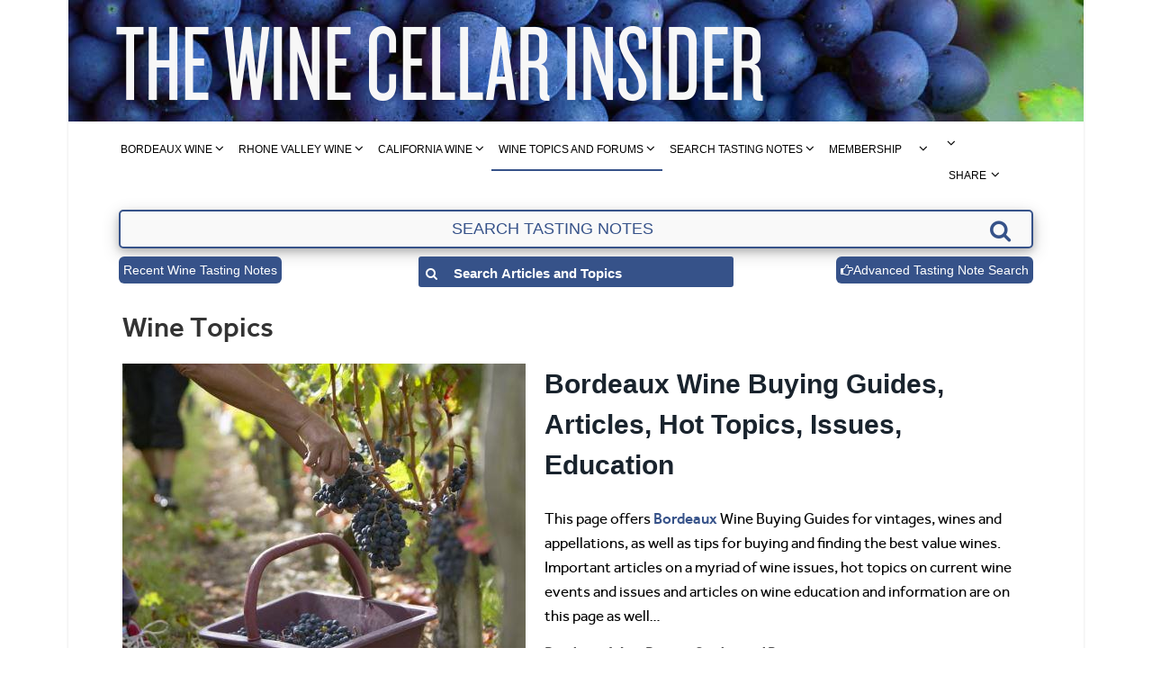

--- FILE ---
content_type: text/html; charset=UTF-8
request_url: https://www.thewinecellarinsider.com/wine-topics/
body_size: 61657
content:
<!DOCTYPE html>
<!--[if IE 8]> <html class="ie ie8" lang="en-US"> <![endif]-->
<!--[if IE 9]> <html class="ie ie9" lang="en-US"> <![endif]-->
<!--[if gt IE 9]><!--> <html lang="en-US"> <!--<![endif]-->
<head><meta name="msvalidate.01" content="8779A0E5EA75FC08AEECD0733180FB13" />
<meta charset="UTF-8" /><script>if(navigator.userAgent.match(/MSIE|Internet Explorer/i)||navigator.userAgent.match(/Trident\/7\..*?rv:11/i)){var href=document.location.href;if(!href.match(/[?&]nowprocket/)){if(href.indexOf("?")==-1){if(href.indexOf("#")==-1){document.location.href=href+"?nowprocket=1"}else{document.location.href=href.replace("#","?nowprocket=1#")}}else{if(href.indexOf("#")==-1){document.location.href=href+"&nowprocket=1"}else{document.location.href=href.replace("#","&nowprocket=1#")}}}}</script><script>(()=>{class RocketLazyLoadScripts{constructor(){this.v="2.0.4",this.userEvents=["keydown","keyup","mousedown","mouseup","mousemove","mouseover","mouseout","touchmove","touchstart","touchend","touchcancel","wheel","click","dblclick","input"],this.attributeEvents=["onblur","onclick","oncontextmenu","ondblclick","onfocus","onmousedown","onmouseenter","onmouseleave","onmousemove","onmouseout","onmouseover","onmouseup","onmousewheel","onscroll","onsubmit"]}async t(){this.i(),this.o(),/iP(ad|hone)/.test(navigator.userAgent)&&this.h(),this.u(),this.l(this),this.m(),this.k(this),this.p(this),this._(),await Promise.all([this.R(),this.L()]),this.lastBreath=Date.now(),this.S(this),this.P(),this.D(),this.O(),this.M(),await this.C(this.delayedScripts.normal),await this.C(this.delayedScripts.defer),await this.C(this.delayedScripts.async),await this.T(),await this.F(),await this.j(),await this.A(),window.dispatchEvent(new Event("rocket-allScriptsLoaded")),this.everythingLoaded=!0,this.lastTouchEnd&&await new Promise(t=>setTimeout(t,500-Date.now()+this.lastTouchEnd)),this.I(),this.H(),this.U(),this.W()}i(){this.CSPIssue=sessionStorage.getItem("rocketCSPIssue"),document.addEventListener("securitypolicyviolation",t=>{this.CSPIssue||"script-src-elem"!==t.violatedDirective||"data"!==t.blockedURI||(this.CSPIssue=!0,sessionStorage.setItem("rocketCSPIssue",!0))},{isRocket:!0})}o(){window.addEventListener("pageshow",t=>{this.persisted=t.persisted,this.realWindowLoadedFired=!0},{isRocket:!0}),window.addEventListener("pagehide",()=>{this.onFirstUserAction=null},{isRocket:!0})}h(){let t;function e(e){t=e}window.addEventListener("touchstart",e,{isRocket:!0}),window.addEventListener("touchend",function i(o){o.changedTouches[0]&&t.changedTouches[0]&&Math.abs(o.changedTouches[0].pageX-t.changedTouches[0].pageX)<10&&Math.abs(o.changedTouches[0].pageY-t.changedTouches[0].pageY)<10&&o.timeStamp-t.timeStamp<200&&(window.removeEventListener("touchstart",e,{isRocket:!0}),window.removeEventListener("touchend",i,{isRocket:!0}),"INPUT"===o.target.tagName&&"text"===o.target.type||(o.target.dispatchEvent(new TouchEvent("touchend",{target:o.target,bubbles:!0})),o.target.dispatchEvent(new MouseEvent("mouseover",{target:o.target,bubbles:!0})),o.target.dispatchEvent(new PointerEvent("click",{target:o.target,bubbles:!0,cancelable:!0,detail:1,clientX:o.changedTouches[0].clientX,clientY:o.changedTouches[0].clientY})),event.preventDefault()))},{isRocket:!0})}q(t){this.userActionTriggered||("mousemove"!==t.type||this.firstMousemoveIgnored?"keyup"===t.type||"mouseover"===t.type||"mouseout"===t.type||(this.userActionTriggered=!0,this.onFirstUserAction&&this.onFirstUserAction()):this.firstMousemoveIgnored=!0),"click"===t.type&&t.preventDefault(),t.stopPropagation(),t.stopImmediatePropagation(),"touchstart"===this.lastEvent&&"touchend"===t.type&&(this.lastTouchEnd=Date.now()),"click"===t.type&&(this.lastTouchEnd=0),this.lastEvent=t.type,t.composedPath&&t.composedPath()[0].getRootNode()instanceof ShadowRoot&&(t.rocketTarget=t.composedPath()[0]),this.savedUserEvents.push(t)}u(){this.savedUserEvents=[],this.userEventHandler=this.q.bind(this),this.userEvents.forEach(t=>window.addEventListener(t,this.userEventHandler,{passive:!1,isRocket:!0})),document.addEventListener("visibilitychange",this.userEventHandler,{isRocket:!0})}U(){this.userEvents.forEach(t=>window.removeEventListener(t,this.userEventHandler,{passive:!1,isRocket:!0})),document.removeEventListener("visibilitychange",this.userEventHandler,{isRocket:!0}),this.savedUserEvents.forEach(t=>{(t.rocketTarget||t.target).dispatchEvent(new window[t.constructor.name](t.type,t))})}m(){const t="return false",e=Array.from(this.attributeEvents,t=>"data-rocket-"+t),i="["+this.attributeEvents.join("],[")+"]",o="[data-rocket-"+this.attributeEvents.join("],[data-rocket-")+"]",s=(e,i,o)=>{o&&o!==t&&(e.setAttribute("data-rocket-"+i,o),e["rocket"+i]=new Function("event",o),e.setAttribute(i,t))};new MutationObserver(t=>{for(const n of t)"attributes"===n.type&&(n.attributeName.startsWith("data-rocket-")||this.everythingLoaded?n.attributeName.startsWith("data-rocket-")&&this.everythingLoaded&&this.N(n.target,n.attributeName.substring(12)):s(n.target,n.attributeName,n.target.getAttribute(n.attributeName))),"childList"===n.type&&n.addedNodes.forEach(t=>{if(t.nodeType===Node.ELEMENT_NODE)if(this.everythingLoaded)for(const i of[t,...t.querySelectorAll(o)])for(const t of i.getAttributeNames())e.includes(t)&&this.N(i,t.substring(12));else for(const e of[t,...t.querySelectorAll(i)])for(const t of e.getAttributeNames())this.attributeEvents.includes(t)&&s(e,t,e.getAttribute(t))})}).observe(document,{subtree:!0,childList:!0,attributeFilter:[...this.attributeEvents,...e]})}I(){this.attributeEvents.forEach(t=>{document.querySelectorAll("[data-rocket-"+t+"]").forEach(e=>{this.N(e,t)})})}N(t,e){const i=t.getAttribute("data-rocket-"+e);i&&(t.setAttribute(e,i),t.removeAttribute("data-rocket-"+e))}k(t){Object.defineProperty(HTMLElement.prototype,"onclick",{get(){return this.rocketonclick||null},set(e){this.rocketonclick=e,this.setAttribute(t.everythingLoaded?"onclick":"data-rocket-onclick","this.rocketonclick(event)")}})}S(t){function e(e,i){let o=e[i];e[i]=null,Object.defineProperty(e,i,{get:()=>o,set(s){t.everythingLoaded?o=s:e["rocket"+i]=o=s}})}e(document,"onreadystatechange"),e(window,"onload"),e(window,"onpageshow");try{Object.defineProperty(document,"readyState",{get:()=>t.rocketReadyState,set(e){t.rocketReadyState=e},configurable:!0}),document.readyState="loading"}catch(t){console.log("WPRocket DJE readyState conflict, bypassing")}}l(t){this.originalAddEventListener=EventTarget.prototype.addEventListener,this.originalRemoveEventListener=EventTarget.prototype.removeEventListener,this.savedEventListeners=[],EventTarget.prototype.addEventListener=function(e,i,o){o&&o.isRocket||!t.B(e,this)&&!t.userEvents.includes(e)||t.B(e,this)&&!t.userActionTriggered||e.startsWith("rocket-")||t.everythingLoaded?t.originalAddEventListener.call(this,e,i,o):(t.savedEventListeners.push({target:this,remove:!1,type:e,func:i,options:o}),"mouseenter"!==e&&"mouseleave"!==e||t.originalAddEventListener.call(this,e,t.savedUserEvents.push,o))},EventTarget.prototype.removeEventListener=function(e,i,o){o&&o.isRocket||!t.B(e,this)&&!t.userEvents.includes(e)||t.B(e,this)&&!t.userActionTriggered||e.startsWith("rocket-")||t.everythingLoaded?t.originalRemoveEventListener.call(this,e,i,o):t.savedEventListeners.push({target:this,remove:!0,type:e,func:i,options:o})}}J(t,e){this.savedEventListeners=this.savedEventListeners.filter(i=>{let o=i.type,s=i.target||window;return e!==o||t!==s||(this.B(o,s)&&(i.type="rocket-"+o),this.$(i),!1)})}H(){EventTarget.prototype.addEventListener=this.originalAddEventListener,EventTarget.prototype.removeEventListener=this.originalRemoveEventListener,this.savedEventListeners.forEach(t=>this.$(t))}$(t){t.remove?this.originalRemoveEventListener.call(t.target,t.type,t.func,t.options):this.originalAddEventListener.call(t.target,t.type,t.func,t.options)}p(t){let e;function i(e){return t.everythingLoaded?e:e.split(" ").map(t=>"load"===t||t.startsWith("load.")?"rocket-jquery-load":t).join(" ")}function o(o){function s(e){const s=o.fn[e];o.fn[e]=o.fn.init.prototype[e]=function(){return this[0]===window&&t.userActionTriggered&&("string"==typeof arguments[0]||arguments[0]instanceof String?arguments[0]=i(arguments[0]):"object"==typeof arguments[0]&&Object.keys(arguments[0]).forEach(t=>{const e=arguments[0][t];delete arguments[0][t],arguments[0][i(t)]=e})),s.apply(this,arguments),this}}if(o&&o.fn&&!t.allJQueries.includes(o)){const e={DOMContentLoaded:[],"rocket-DOMContentLoaded":[]};for(const t in e)document.addEventListener(t,()=>{e[t].forEach(t=>t())},{isRocket:!0});o.fn.ready=o.fn.init.prototype.ready=function(i){function s(){parseInt(o.fn.jquery)>2?setTimeout(()=>i.bind(document)(o)):i.bind(document)(o)}return"function"==typeof i&&(t.realDomReadyFired?!t.userActionTriggered||t.fauxDomReadyFired?s():e["rocket-DOMContentLoaded"].push(s):e.DOMContentLoaded.push(s)),o([])},s("on"),s("one"),s("off"),t.allJQueries.push(o)}e=o}t.allJQueries=[],o(window.jQuery),Object.defineProperty(window,"jQuery",{get:()=>e,set(t){o(t)}})}P(){const t=new Map;document.write=document.writeln=function(e){const i=document.currentScript,o=document.createRange(),s=i.parentElement;let n=t.get(i);void 0===n&&(n=i.nextSibling,t.set(i,n));const c=document.createDocumentFragment();o.setStart(c,0),c.appendChild(o.createContextualFragment(e)),s.insertBefore(c,n)}}async R(){return new Promise(t=>{this.userActionTriggered?t():this.onFirstUserAction=t})}async L(){return new Promise(t=>{document.addEventListener("DOMContentLoaded",()=>{this.realDomReadyFired=!0,t()},{isRocket:!0})})}async j(){return this.realWindowLoadedFired?Promise.resolve():new Promise(t=>{window.addEventListener("load",t,{isRocket:!0})})}M(){this.pendingScripts=[];this.scriptsMutationObserver=new MutationObserver(t=>{for(const e of t)e.addedNodes.forEach(t=>{"SCRIPT"!==t.tagName||t.noModule||t.isWPRocket||this.pendingScripts.push({script:t,promise:new Promise(e=>{const i=()=>{const i=this.pendingScripts.findIndex(e=>e.script===t);i>=0&&this.pendingScripts.splice(i,1),e()};t.addEventListener("load",i,{isRocket:!0}),t.addEventListener("error",i,{isRocket:!0}),setTimeout(i,1e3)})})})}),this.scriptsMutationObserver.observe(document,{childList:!0,subtree:!0})}async F(){await this.X(),this.pendingScripts.length?(await this.pendingScripts[0].promise,await this.F()):this.scriptsMutationObserver.disconnect()}D(){this.delayedScripts={normal:[],async:[],defer:[]},document.querySelectorAll("script[type$=rocketlazyloadscript]").forEach(t=>{t.hasAttribute("data-rocket-src")?t.hasAttribute("async")&&!1!==t.async?this.delayedScripts.async.push(t):t.hasAttribute("defer")&&!1!==t.defer||"module"===t.getAttribute("data-rocket-type")?this.delayedScripts.defer.push(t):this.delayedScripts.normal.push(t):this.delayedScripts.normal.push(t)})}async _(){await this.L();let t=[];document.querySelectorAll("script[type$=rocketlazyloadscript][data-rocket-src]").forEach(e=>{let i=e.getAttribute("data-rocket-src");if(i&&!i.startsWith("data:")){i.startsWith("//")&&(i=location.protocol+i);try{const o=new URL(i).origin;o!==location.origin&&t.push({src:o,crossOrigin:e.crossOrigin||"module"===e.getAttribute("data-rocket-type")})}catch(t){}}}),t=[...new Map(t.map(t=>[JSON.stringify(t),t])).values()],this.Y(t,"preconnect")}async G(t){if(await this.K(),!0!==t.noModule||!("noModule"in HTMLScriptElement.prototype))return new Promise(e=>{let i;function o(){(i||t).setAttribute("data-rocket-status","executed"),e()}try{if(navigator.userAgent.includes("Firefox/")||""===navigator.vendor||this.CSPIssue)i=document.createElement("script"),[...t.attributes].forEach(t=>{let e=t.nodeName;"type"!==e&&("data-rocket-type"===e&&(e="type"),"data-rocket-src"===e&&(e="src"),i.setAttribute(e,t.nodeValue))}),t.text&&(i.text=t.text),t.nonce&&(i.nonce=t.nonce),i.hasAttribute("src")?(i.addEventListener("load",o,{isRocket:!0}),i.addEventListener("error",()=>{i.setAttribute("data-rocket-status","failed-network"),e()},{isRocket:!0}),setTimeout(()=>{i.isConnected||e()},1)):(i.text=t.text,o()),i.isWPRocket=!0,t.parentNode.replaceChild(i,t);else{const i=t.getAttribute("data-rocket-type"),s=t.getAttribute("data-rocket-src");i?(t.type=i,t.removeAttribute("data-rocket-type")):t.removeAttribute("type"),t.addEventListener("load",o,{isRocket:!0}),t.addEventListener("error",i=>{this.CSPIssue&&i.target.src.startsWith("data:")?(console.log("WPRocket: CSP fallback activated"),t.removeAttribute("src"),this.G(t).then(e)):(t.setAttribute("data-rocket-status","failed-network"),e())},{isRocket:!0}),s?(t.fetchPriority="high",t.removeAttribute("data-rocket-src"),t.src=s):t.src="data:text/javascript;base64,"+window.btoa(unescape(encodeURIComponent(t.text)))}}catch(i){t.setAttribute("data-rocket-status","failed-transform"),e()}});t.setAttribute("data-rocket-status","skipped")}async C(t){const e=t.shift();return e?(e.isConnected&&await this.G(e),this.C(t)):Promise.resolve()}O(){this.Y([...this.delayedScripts.normal,...this.delayedScripts.defer,...this.delayedScripts.async],"preload")}Y(t,e){this.trash=this.trash||[];let i=!0;var o=document.createDocumentFragment();t.forEach(t=>{const s=t.getAttribute&&t.getAttribute("data-rocket-src")||t.src;if(s&&!s.startsWith("data:")){const n=document.createElement("link");n.href=s,n.rel=e,"preconnect"!==e&&(n.as="script",n.fetchPriority=i?"high":"low"),t.getAttribute&&"module"===t.getAttribute("data-rocket-type")&&(n.crossOrigin=!0),t.crossOrigin&&(n.crossOrigin=t.crossOrigin),t.integrity&&(n.integrity=t.integrity),t.nonce&&(n.nonce=t.nonce),o.appendChild(n),this.trash.push(n),i=!1}}),document.head.appendChild(o)}W(){this.trash.forEach(t=>t.remove())}async T(){try{document.readyState="interactive"}catch(t){}this.fauxDomReadyFired=!0;try{await this.K(),this.J(document,"readystatechange"),document.dispatchEvent(new Event("rocket-readystatechange")),await this.K(),document.rocketonreadystatechange&&document.rocketonreadystatechange(),await this.K(),this.J(document,"DOMContentLoaded"),document.dispatchEvent(new Event("rocket-DOMContentLoaded")),await this.K(),this.J(window,"DOMContentLoaded"),window.dispatchEvent(new Event("rocket-DOMContentLoaded"))}catch(t){console.error(t)}}async A(){try{document.readyState="complete"}catch(t){}try{await this.K(),this.J(document,"readystatechange"),document.dispatchEvent(new Event("rocket-readystatechange")),await this.K(),document.rocketonreadystatechange&&document.rocketonreadystatechange(),await this.K(),this.J(window,"load"),window.dispatchEvent(new Event("rocket-load")),await this.K(),window.rocketonload&&window.rocketonload(),await this.K(),this.allJQueries.forEach(t=>t(window).trigger("rocket-jquery-load")),await this.K(),this.J(window,"pageshow");const t=new Event("rocket-pageshow");t.persisted=this.persisted,window.dispatchEvent(t),await this.K(),window.rocketonpageshow&&window.rocketonpageshow({persisted:this.persisted})}catch(t){console.error(t)}}async K(){Date.now()-this.lastBreath>45&&(await this.X(),this.lastBreath=Date.now())}async X(){return document.hidden?new Promise(t=>setTimeout(t)):new Promise(t=>requestAnimationFrame(t))}B(t,e){return e===document&&"readystatechange"===t||(e===document&&"DOMContentLoaded"===t||(e===window&&"DOMContentLoaded"===t||(e===window&&"load"===t||e===window&&"pageshow"===t)))}static run(){(new RocketLazyLoadScripts).t()}}RocketLazyLoadScripts.run()})();</script>

<title>Bordeaux Wine Buying Guides, Articles, Hot Topics, Issues, Education</title>
<link data-rocket-prefetch href="https://fonts.googleapis.com" rel="dns-prefetch"><link rel="preload" data-rocket-preload as="image" href="https://www.thewinecellarinsider.com/wp-content/uploads/2016/03/header_1128x135-2-2.jpg" fetchpriority="high">
 
<meta name="viewport" content="width=device-width, initial-scale=1" />
<!-- <link rel="pingback" href="https://www.thewinecellarinsider.com/xmlrpc.php" /> -->
    
<link rel="shortcut icon" href="https://www.thewinecellarinsider.com/wp-content/uploads/2018/03/favia.ico" /> 

<link rel="apple-touch-icon-precomposed" href="https://www.thewinecellarinsider.com/wp-content/uploads/2018/03/favia.ico" />
    
<meta name='robots' content='index, follow, max-image-preview:large, max-snippet:-1, max-video-preview:-1' />
	<style>img:is([sizes="auto" i], [sizes^="auto," i]) { contain-intrinsic-size: 3000px 1500px }</style>
	
	<!-- This site is optimized with the Yoast SEO Premium plugin v26.8 (Yoast SEO v26.8) - https://yoast.com/product/yoast-seo-premium-wordpress/ -->
	<meta name="description" content="Bordeaux wine buying guides, buying advice for current and older Bordeaux wine, hot wine topics and important issues are covered here as well" />
	<link rel="canonical" href="https://www.thewinecellarinsider.com/wine-topics/" />
	<meta property="og:locale" content="en_US" />
	<meta property="og:type" content="article" />
	<meta property="og:title" content="Wine Topics" />
	<meta property="og:description" content="Bordeaux Wine Buying Guides, Articles, Hot Topics, Issues, Education This page offers Bordeaux Wine Buying Guides for vintages, wines and appellations, as" />
	<meta property="og:url" content="https://www.thewinecellarinsider.com/wine-topics/" />
	<meta property="og:site_name" content="The Wine Cellar Insider" />
	<meta property="article:publisher" content="https://www.facebook.com/jeff.leve" />
	<meta property="article:modified_time" content="2018-09-11T18:38:00+00:00" />
	<meta property="og:image" content="https://www.thewinecellarinsider.com/wp-content/uploads/2016/02/Wine-Education-Learn-about-Wine.jpg" />
	<meta property="og:image:width" content="275" />
	<meta property="og:image:height" content="183" />
	<meta property="og:image:type" content="image/jpeg" />
	<meta name="twitter:card" content="summary_large_image" />
	<meta name="twitter:site" content="@jeffleve" />
	<meta name="twitter:label1" content="Est. reading time" />
	<meta name="twitter:data1" content="3 minutes" />
	<script type="application/ld+json" class="yoast-schema-graph">{"@context":"https://schema.org","@graph":[{"@type":"Article","@id":"https://www.thewinecellarinsider.com/wine-topics/#article","isPartOf":{"@id":"https://www.thewinecellarinsider.com/wine-topics/"},"author":{"name":"ahtshamu","@id":"https://www.thewinecellarinsider.com/#/schema/person/42b771aeb7fc7e6cda86197f04485904"},"headline":"Wine Topics","datePublished":"2010-05-30T06:35:16+00:00","dateModified":"2018-09-11T18:38:00+00:00","mainEntityOfPage":{"@id":"https://www.thewinecellarinsider.com/wine-topics/"},"wordCount":644,"commentCount":0,"publisher":{"@id":"https://www.thewinecellarinsider.com/#organization"},"image":{"@id":"https://www.thewinecellarinsider.com/wine-topics/#primaryimage"},"thumbnailUrl":"https://www.thewinecellarinsider.com/wp-content/uploads/2016/02/Wine-Education-Learn-about-Wine.jpg","inLanguage":"en-US","potentialAction":[{"@type":"CommentAction","name":"Comment","target":["https://www.thewinecellarinsider.com/wine-topics/#respond"]}]},{"@type":"WebPage","@id":"https://www.thewinecellarinsider.com/wine-topics/","url":"https://www.thewinecellarinsider.com/wine-topics/","name":"Bordeaux Wine Buying Guides, Articles, Hot Topics, Issues, Education","isPartOf":{"@id":"https://www.thewinecellarinsider.com/#website"},"primaryImageOfPage":{"@id":"https://www.thewinecellarinsider.com/wine-topics/#primaryimage"},"image":{"@id":"https://www.thewinecellarinsider.com/wine-topics/#primaryimage"},"thumbnailUrl":"https://www.thewinecellarinsider.com/wp-content/uploads/2016/02/Wine-Education-Learn-about-Wine.jpg","datePublished":"2010-05-30T06:35:16+00:00","dateModified":"2018-09-11T18:38:00+00:00","description":"Bordeaux wine buying guides, buying advice for current and older Bordeaux wine, hot wine topics and important issues are covered here as well","breadcrumb":{"@id":"https://www.thewinecellarinsider.com/wine-topics/#breadcrumb"},"inLanguage":"en-US","potentialAction":[{"@type":"ReadAction","target":["https://www.thewinecellarinsider.com/wine-topics/"]}]},{"@type":"ImageObject","inLanguage":"en-US","@id":"https://www.thewinecellarinsider.com/wine-topics/#primaryimage","url":"https://www.thewinecellarinsider.com/wp-content/uploads/2016/02/Wine-Education-Learn-about-Wine.jpg","contentUrl":"https://www.thewinecellarinsider.com/wp-content/uploads/2016/02/Wine-Education-Learn-about-Wine.jpg","width":275,"height":183},{"@type":"BreadcrumbList","@id":"https://www.thewinecellarinsider.com/wine-topics/#breadcrumb","itemListElement":[{"@type":"ListItem","position":1,"name":"Home","item":"https://www.thewinecellarinsider.com/"},{"@type":"ListItem","position":2,"name":"Wine Topics"}]},{"@type":"WebSite","@id":"https://www.thewinecellarinsider.com/#website","url":"https://www.thewinecellarinsider.com/","name":"The Wine Cellar Insider","description":"Bordeaux Wine Guide, Wine Tasting Notes, Wine Reviews, Wine Buying Guide, Winery Profiles","publisher":{"@id":"https://www.thewinecellarinsider.com/#organization"},"potentialAction":[{"@type":"SearchAction","target":{"@type":"EntryPoint","urlTemplate":"https://www.thewinecellarinsider.com/?s={search_term_string}"},"query-input":{"@type":"PropertyValueSpecification","valueRequired":true,"valueName":"search_term_string"}}],"inLanguage":"en-US"},{"@type":"Organization","@id":"https://www.thewinecellarinsider.com/#organization","name":"The Wine Cellar Insider","url":"https://www.thewinecellarinsider.com/","logo":{"@type":"ImageObject","inLanguage":"en-US","@id":"https://www.thewinecellarinsider.com/#/schema/logo/image/","url":"https://www.thewinecellarinsider.com/wp-content/uploads/2017/02/WCINewLogoSquare.png","contentUrl":"https://www.thewinecellarinsider.com/wp-content/uploads/2017/02/WCINewLogoSquare.png","width":306,"height":309,"caption":"The Wine Cellar Insider"},"image":{"@id":"https://www.thewinecellarinsider.com/#/schema/logo/image/"},"sameAs":["https://www.facebook.com/jeff.leve","https://x.com/jeffleve","https://www.instagram.com/jeff_leve/","https://www.linkedin.com/in/jeff-leve-6467b36/","https://www.pinterest.com/jeffleve/"]},{"@type":"Person","@id":"https://www.thewinecellarinsider.com/#/schema/person/42b771aeb7fc7e6cda86197f04485904","name":"ahtshamu","image":{"@type":"ImageObject","inLanguage":"en-US","@id":"https://www.thewinecellarinsider.com/#/schema/person/image/","url":"https://secure.gravatar.com/avatar/7491a5d14ba2093a6c2111200cbbe525cf5d4a55b3dc5a09947f0b456087d186?s=96&d=mm&r=g","contentUrl":"https://secure.gravatar.com/avatar/7491a5d14ba2093a6c2111200cbbe525cf5d4a55b3dc5a09947f0b456087d186?s=96&d=mm&r=g","caption":"ahtshamu"},"url":"https://www.thewinecellarinsider.com/author/ahtshamu/"}]}</script>
	<!-- / Yoast SEO Premium plugin. -->


<link rel='dns-prefetch' href='//fonts.googleapis.com' />
<link rel="alternate" type="application/rss+xml" title="The Wine Cellar Insider &raquo; Feed" href="https://www.thewinecellarinsider.com/feed/" />
<link rel="alternate" type="application/rss+xml" title="The Wine Cellar Insider &raquo; Comments Feed" href="https://www.thewinecellarinsider.com/comments/feed/" />
<link rel="alternate" type="application/rss+xml" title="The Wine Cellar Insider &raquo; Wine Topics Comments Feed" href="https://www.thewinecellarinsider.com/wine-topics/feed/" />
<link rel='stylesheet' id='wp-block-library-css' href='https://www.thewinecellarinsider.com/wp-includes/css/dist/block-library/style.min.css?ver=6.8.2' type='text/css' media='all' />
<style id='classic-theme-styles-inline-css' type='text/css'>
/*! This file is auto-generated */
.wp-block-button__link{color:#fff;background-color:#32373c;border-radius:9999px;box-shadow:none;text-decoration:none;padding:calc(.667em + 2px) calc(1.333em + 2px);font-size:1.125em}.wp-block-file__button{background:#32373c;color:#fff;text-decoration:none}
</style>
<style id='global-styles-inline-css' type='text/css'>
:root{--wp--preset--aspect-ratio--square: 1;--wp--preset--aspect-ratio--4-3: 4/3;--wp--preset--aspect-ratio--3-4: 3/4;--wp--preset--aspect-ratio--3-2: 3/2;--wp--preset--aspect-ratio--2-3: 2/3;--wp--preset--aspect-ratio--16-9: 16/9;--wp--preset--aspect-ratio--9-16: 9/16;--wp--preset--color--black: #000000;--wp--preset--color--cyan-bluish-gray: #abb8c3;--wp--preset--color--white: #ffffff;--wp--preset--color--pale-pink: #f78da7;--wp--preset--color--vivid-red: #cf2e2e;--wp--preset--color--luminous-vivid-orange: #ff6900;--wp--preset--color--luminous-vivid-amber: #fcb900;--wp--preset--color--light-green-cyan: #7bdcb5;--wp--preset--color--vivid-green-cyan: #00d084;--wp--preset--color--pale-cyan-blue: #8ed1fc;--wp--preset--color--vivid-cyan-blue: #0693e3;--wp--preset--color--vivid-purple: #9b51e0;--wp--preset--gradient--vivid-cyan-blue-to-vivid-purple: linear-gradient(135deg,rgba(6,147,227,1) 0%,rgb(155,81,224) 100%);--wp--preset--gradient--light-green-cyan-to-vivid-green-cyan: linear-gradient(135deg,rgb(122,220,180) 0%,rgb(0,208,130) 100%);--wp--preset--gradient--luminous-vivid-amber-to-luminous-vivid-orange: linear-gradient(135deg,rgba(252,185,0,1) 0%,rgba(255,105,0,1) 100%);--wp--preset--gradient--luminous-vivid-orange-to-vivid-red: linear-gradient(135deg,rgba(255,105,0,1) 0%,rgb(207,46,46) 100%);--wp--preset--gradient--very-light-gray-to-cyan-bluish-gray: linear-gradient(135deg,rgb(238,238,238) 0%,rgb(169,184,195) 100%);--wp--preset--gradient--cool-to-warm-spectrum: linear-gradient(135deg,rgb(74,234,220) 0%,rgb(151,120,209) 20%,rgb(207,42,186) 40%,rgb(238,44,130) 60%,rgb(251,105,98) 80%,rgb(254,248,76) 100%);--wp--preset--gradient--blush-light-purple: linear-gradient(135deg,rgb(255,206,236) 0%,rgb(152,150,240) 100%);--wp--preset--gradient--blush-bordeaux: linear-gradient(135deg,rgb(254,205,165) 0%,rgb(254,45,45) 50%,rgb(107,0,62) 100%);--wp--preset--gradient--luminous-dusk: linear-gradient(135deg,rgb(255,203,112) 0%,rgb(199,81,192) 50%,rgb(65,88,208) 100%);--wp--preset--gradient--pale-ocean: linear-gradient(135deg,rgb(255,245,203) 0%,rgb(182,227,212) 50%,rgb(51,167,181) 100%);--wp--preset--gradient--electric-grass: linear-gradient(135deg,rgb(202,248,128) 0%,rgb(113,206,126) 100%);--wp--preset--gradient--midnight: linear-gradient(135deg,rgb(2,3,129) 0%,rgb(40,116,252) 100%);--wp--preset--font-size--small: 13px;--wp--preset--font-size--medium: 20px;--wp--preset--font-size--large: 36px;--wp--preset--font-size--x-large: 42px;--wp--preset--spacing--20: 0.44rem;--wp--preset--spacing--30: 0.67rem;--wp--preset--spacing--40: 1rem;--wp--preset--spacing--50: 1.5rem;--wp--preset--spacing--60: 2.25rem;--wp--preset--spacing--70: 3.38rem;--wp--preset--spacing--80: 5.06rem;--wp--preset--shadow--natural: 6px 6px 9px rgba(0, 0, 0, 0.2);--wp--preset--shadow--deep: 12px 12px 50px rgba(0, 0, 0, 0.4);--wp--preset--shadow--sharp: 6px 6px 0px rgba(0, 0, 0, 0.2);--wp--preset--shadow--outlined: 6px 6px 0px -3px rgba(255, 255, 255, 1), 6px 6px rgba(0, 0, 0, 1);--wp--preset--shadow--crisp: 6px 6px 0px rgba(0, 0, 0, 1);}:where(.is-layout-flex){gap: 0.5em;}:where(.is-layout-grid){gap: 0.5em;}body .is-layout-flex{display: flex;}.is-layout-flex{flex-wrap: wrap;align-items: center;}.is-layout-flex > :is(*, div){margin: 0;}body .is-layout-grid{display: grid;}.is-layout-grid > :is(*, div){margin: 0;}:where(.wp-block-columns.is-layout-flex){gap: 2em;}:where(.wp-block-columns.is-layout-grid){gap: 2em;}:where(.wp-block-post-template.is-layout-flex){gap: 1.25em;}:where(.wp-block-post-template.is-layout-grid){gap: 1.25em;}.has-black-color{color: var(--wp--preset--color--black) !important;}.has-cyan-bluish-gray-color{color: var(--wp--preset--color--cyan-bluish-gray) !important;}.has-white-color{color: var(--wp--preset--color--white) !important;}.has-pale-pink-color{color: var(--wp--preset--color--pale-pink) !important;}.has-vivid-red-color{color: var(--wp--preset--color--vivid-red) !important;}.has-luminous-vivid-orange-color{color: var(--wp--preset--color--luminous-vivid-orange) !important;}.has-luminous-vivid-amber-color{color: var(--wp--preset--color--luminous-vivid-amber) !important;}.has-light-green-cyan-color{color: var(--wp--preset--color--light-green-cyan) !important;}.has-vivid-green-cyan-color{color: var(--wp--preset--color--vivid-green-cyan) !important;}.has-pale-cyan-blue-color{color: var(--wp--preset--color--pale-cyan-blue) !important;}.has-vivid-cyan-blue-color{color: var(--wp--preset--color--vivid-cyan-blue) !important;}.has-vivid-purple-color{color: var(--wp--preset--color--vivid-purple) !important;}.has-black-background-color{background-color: var(--wp--preset--color--black) !important;}.has-cyan-bluish-gray-background-color{background-color: var(--wp--preset--color--cyan-bluish-gray) !important;}.has-white-background-color{background-color: var(--wp--preset--color--white) !important;}.has-pale-pink-background-color{background-color: var(--wp--preset--color--pale-pink) !important;}.has-vivid-red-background-color{background-color: var(--wp--preset--color--vivid-red) !important;}.has-luminous-vivid-orange-background-color{background-color: var(--wp--preset--color--luminous-vivid-orange) !important;}.has-luminous-vivid-amber-background-color{background-color: var(--wp--preset--color--luminous-vivid-amber) !important;}.has-light-green-cyan-background-color{background-color: var(--wp--preset--color--light-green-cyan) !important;}.has-vivid-green-cyan-background-color{background-color: var(--wp--preset--color--vivid-green-cyan) !important;}.has-pale-cyan-blue-background-color{background-color: var(--wp--preset--color--pale-cyan-blue) !important;}.has-vivid-cyan-blue-background-color{background-color: var(--wp--preset--color--vivid-cyan-blue) !important;}.has-vivid-purple-background-color{background-color: var(--wp--preset--color--vivid-purple) !important;}.has-black-border-color{border-color: var(--wp--preset--color--black) !important;}.has-cyan-bluish-gray-border-color{border-color: var(--wp--preset--color--cyan-bluish-gray) !important;}.has-white-border-color{border-color: var(--wp--preset--color--white) !important;}.has-pale-pink-border-color{border-color: var(--wp--preset--color--pale-pink) !important;}.has-vivid-red-border-color{border-color: var(--wp--preset--color--vivid-red) !important;}.has-luminous-vivid-orange-border-color{border-color: var(--wp--preset--color--luminous-vivid-orange) !important;}.has-luminous-vivid-amber-border-color{border-color: var(--wp--preset--color--luminous-vivid-amber) !important;}.has-light-green-cyan-border-color{border-color: var(--wp--preset--color--light-green-cyan) !important;}.has-vivid-green-cyan-border-color{border-color: var(--wp--preset--color--vivid-green-cyan) !important;}.has-pale-cyan-blue-border-color{border-color: var(--wp--preset--color--pale-cyan-blue) !important;}.has-vivid-cyan-blue-border-color{border-color: var(--wp--preset--color--vivid-cyan-blue) !important;}.has-vivid-purple-border-color{border-color: var(--wp--preset--color--vivid-purple) !important;}.has-vivid-cyan-blue-to-vivid-purple-gradient-background{background: var(--wp--preset--gradient--vivid-cyan-blue-to-vivid-purple) !important;}.has-light-green-cyan-to-vivid-green-cyan-gradient-background{background: var(--wp--preset--gradient--light-green-cyan-to-vivid-green-cyan) !important;}.has-luminous-vivid-amber-to-luminous-vivid-orange-gradient-background{background: var(--wp--preset--gradient--luminous-vivid-amber-to-luminous-vivid-orange) !important;}.has-luminous-vivid-orange-to-vivid-red-gradient-background{background: var(--wp--preset--gradient--luminous-vivid-orange-to-vivid-red) !important;}.has-very-light-gray-to-cyan-bluish-gray-gradient-background{background: var(--wp--preset--gradient--very-light-gray-to-cyan-bluish-gray) !important;}.has-cool-to-warm-spectrum-gradient-background{background: var(--wp--preset--gradient--cool-to-warm-spectrum) !important;}.has-blush-light-purple-gradient-background{background: var(--wp--preset--gradient--blush-light-purple) !important;}.has-blush-bordeaux-gradient-background{background: var(--wp--preset--gradient--blush-bordeaux) !important;}.has-luminous-dusk-gradient-background{background: var(--wp--preset--gradient--luminous-dusk) !important;}.has-pale-ocean-gradient-background{background: var(--wp--preset--gradient--pale-ocean) !important;}.has-electric-grass-gradient-background{background: var(--wp--preset--gradient--electric-grass) !important;}.has-midnight-gradient-background{background: var(--wp--preset--gradient--midnight) !important;}.has-small-font-size{font-size: var(--wp--preset--font-size--small) !important;}.has-medium-font-size{font-size: var(--wp--preset--font-size--medium) !important;}.has-large-font-size{font-size: var(--wp--preset--font-size--large) !important;}.has-x-large-font-size{font-size: var(--wp--preset--font-size--x-large) !important;}
:where(.wp-block-post-template.is-layout-flex){gap: 1.25em;}:where(.wp-block-post-template.is-layout-grid){gap: 1.25em;}
:where(.wp-block-columns.is-layout-flex){gap: 2em;}:where(.wp-block-columns.is-layout-grid){gap: 2em;}
:root :where(.wp-block-pullquote){font-size: 1.5em;line-height: 1.6;}
</style>
<link rel='stylesheet' id='justifiedGallery-css' href='https://www.thewinecellarinsider.com/wp-content/plugins/flickr-justified-gallery/css/justifiedGallery.min.css?ver=v3.6' type='text/css' media='all' />
<link data-minify="1" rel='stylesheet' id='flickrJustifiedGalleryWPPlugin-css' href='https://www.thewinecellarinsider.com/wp-content/cache/min/1/wp-content/plugins/flickr-justified-gallery/css/flickrJustifiedGalleryWPPlugin.css?ver=1724418515' type='text/css' media='all' />
<link data-minify="1" rel='stylesheet' id='colorbox-css' href='https://www.thewinecellarinsider.com/wp-content/cache/min/1/wp-content/plugins/flickr-justified-gallery/lightboxes/colorbox/colorbox.css?ver=1724418515' type='text/css' media='all' />
<link data-minify="1" rel='stylesheet' id='style-name-css' href='https://www.thewinecellarinsider.com/wp-content/cache/min/1/wp-content/themes/smart-mag-child/css/tbs_custom.css?ver=1724418515' type='text/css' media='all' />
<link rel='stylesheet' id='smartmag-fonts-css' href='https://fonts.googleapis.com/css?family=Open+Sans:400,400Italic,600,700|Roboto+Slab|Merriweather:300italic&#038;subset' type='text/css' media='all' />
<link data-minify="1" rel='stylesheet' id='smartmag-core-css' href='https://www.thewinecellarinsider.com/wp-content/cache/min/1/wp-content/themes/smart-mag-child/style.css?ver=1724418515' type='text/css' media='all' />
<link data-minify="1" rel='stylesheet' id='smartmag-responsive-css' href='https://www.thewinecellarinsider.com/wp-content/cache/min/1/wp-content/themes/smart-mag/css/responsive.css?ver=1724418515' type='text/css' media='all' />
<link data-minify="1" rel='stylesheet' id='smartmag-font-awesome-css' href='https://www.thewinecellarinsider.com/wp-content/cache/min/1/wp-content/themes/smart-mag/css/fontawesome/css/font-awesome.min.css?ver=1724418515' type='text/css' media='all' />
<link data-minify="1" rel='stylesheet' id='smartmag-skin-css' href='https://www.thewinecellarinsider.com/wp-content/cache/min/1/wp-content/themes/smart-mag/css/skin-light.css?ver=1724418515' type='text/css' media='all' />
<style id='smartmag-skin-inline-css' type='text/css'>
::selection { background: #365289; }

::-moz-selection { background: #365289; }

.top-bar, .post-content .modern-quote, .mobile-head { border-top-color: #365289; }

.trending-ticker .heading, .breadcrumbs .location, .gallery-title, .related-posts .section-head, 
.post-content a, .comments-list .bypostauthor .comment-author a, .error-page 
.text-404, .main-color, .section-head.prominent, .block.posts .fa-angle-right, a.bbp-author-name, .main-stars span:before,
.main-stars, .recentcomments .url, .nav-light .menu > li:hover > a, .nav-light .menu > .current-menu-item > a, 
.nav-light .menu > .current-menu-parent > a, .nav-light-search .active .search-icon, .nav-light-search .search-icon:hover,
.nav-light .menu li li:hover > a, .nav-light .menu li li.current-menu-item > a, .nav-light .mega-menu .sub-nav li:hover > a, 
.nav-light .menu .sub-nav li.current-menu-item > a { color: #365289; }

.navigation .menu > li:hover > a, .navigation .menu >.current-menu-item > a, .navigation .menu > .current-menu-parent > a,
.navigation .menu > .current-menu-ancestor > a, .tabbed .tabs-list .active a, .nav-search .search-icon:hover, 
.nav-search .active .search-icon, .comment-content .reply, .sc-tabs .active a { border-bottom-color: #365289; }

.main-featured .cat, .main-featured .pages .flex-active, .rate-number .progress, .highlights .rate-number .progress, 
.main-pagination .current, .main-pagination a:hover, .cat-title, .sc-button-default:hover, .drop-caps, .review-box .bar,
.review-box .overall, .post .read-more a, .button, .post-pagination > span { background: #365289; }

.post-content .wpcf7-not-valid-tip, .main-heading, .review-box .heading, .post-header .post-title:before, 
.highlights h2:before, div.bbp-template-notice, div.indicator-hint, div.bbp-template-notice.info, 
.modal-header .modal-title, .entry-title, .page-title { border-left-color: #365289; }

@media only screen and (max-width: 799px) { .navigation .mobile .fa { background: #365289; } }

body, body.boxed { background-color: #ffffff;; }

.post-content { color: #000000; }

.post-content a { color: #365289; }

.post-content a:hover { color: #000000; }

.top-bar, .top-bar.dark { background-color: #ffffff;; }

.main-head { background-image: url(https://www.thewinecellarinsider.com/wp-content/uploads/2016/03/header_1128x135-2-2.jpg);;background-repeat: no-repeat; }

.navigation { background-color: #ffffff;; }

@media only screen and (max-width: 799px) { .navigation .menu > li:hover > a, .navigation .menu > .current-menu-item > a, 
.navigation .menu > .current-menu-parent > a { background-color: #ffffff;; } }

.navigation.sticky { background: rgb(255,255,255); background: rgba(255,255,255, 0.9);; }

.navigation .mega-menu, .navigation .menu ul { background-color: #ffffff;; }

@media only screen and (max-width: 799px) { .navigation .mega-menu.links > li:hover { background-color: #ffffff;; } }

.navigation .menu > li:hover, .navigation .menu li li:hover, .navigation .menu li li.current-menu-item,
.navigation .mega-menu .sub-nav li:hover, .navigation .menu .sub-nav li.current-menu-item { background-color: #ffffff;; }

@media only screen and (max-width: 799px) { .navigation .menu > li:hover > a, .navigation .menu > .current-menu-item > a, 
.navigation .menu > .current-menu-parent > a, .navigation .mega-menu.links > li:hover,
.navigation .menu > .current-menu-ancestor > a, .navigation .menu li.active { background-color: #ffffff;; } }

.navigation { border-color: #ffffff;; }

.mega-menu .heading, .navigation .mega-menu.links > li > a { border-color: #ffffff;; }

.navigation .mega-menu .sub-nav { background: #ffffff;; }

.navigation a, .mega-menu .heading, .mega-menu .featured h2 a { color: #000000;; }

.main-footer { background-color: #19232dffffff; background-image: none;; }

.main-footer .widgettitle { color: #ffffff; }

.main-footer, .main-footer .widget { color: #ffffff; }

.main-footer .widget a { color: #ffffff; }

.lower-foot { background-color: initial; }

.lower-foot { color: #ffffff; }

.lower-foot a { color: yellow; }


.vc_grid-item.zoomIn {
    animation-name: none;
}
.main.wrap.cf {
    margin-bottom: 0;
}
img.alignleftadd {
    margin: 0 17px 0 0;
}
.advert-image img {
    padding-bottom: 10px;
}
/*Used for Advertisement Sidebar start*/
.col-8-2 {
    width : 63%;
    padding: 0px !important;
}
.col-4-2 {
    width: 37%;
    padding: 0 0 0 5px !important;
}
/*End*/
.widget_categories li{ text-align:left !important; }

/*CONTACT CSS*/
form.wpcf7-form {
  background-color: #365289;
  border: 1px solid #365289;
  color: #ffffff;
  margin: 0 auto;
  padding: 20px;
  width: 500px;
}
.wpcf7-form-control.wpcf7-submit { color: #333333; }
div.wpcf7 img.ajax-loader {
  background-color: #ffffff;
  border-radius: 100%;
  margin: 0 10px;
  padding: 4px;
  vertical-align: middle;
}
span.wpcf7-not-valid-tip {  color: #ff9911; }
p{ 
/*text-align: justify !important;*/
 margin-bottom: 15px !important;
-webkit-text-size-adjust: 100%
 }
.main-head .right{ margin-top: 22px; }

div.pin-it-btn-wrapper {
        margin-bottom: 0 !important;
}

.page-row-nopadding {
  padding: 0 !important;
}

.navigate-posts{ padding: 25px 0 !important; margin-top:25px; font-family: "Effra-Regular" !important; }
.post-content{ clear: both; }

/* 08March16*/
.psy_header_folow_us { margin-top: 10px !important;}
.sidebar .posts-list .content > a, .navigate-posts .link, .main .sidebar .widgettitle, .tabbed .tabs-list{ font-family: "Effra-Regular" !important;}
/* 08March16*/

.sticky-nav .menu li a{font-size:12px !important; margin-left:2px;}
.sitemap_li{ margin-bottom:0 !important;}

/*31Mar2016*/
.wpcf7-form {
  max-width: 90%;
  padding: 5%;
}
.wpcf7-form-control {
  max-width: 96%;
  padding: 2%;
}
@media (min-width:360px) and (max-width:767px){
        .wpcf7-form-control.wpcf7-recaptcha iframe {
          border-radius: 4px;
          max-width: 90%;
        }
}

/*15Sept2017*/
.navigation .menu li > a {
    padding: 0px 15px;
}
</style>
<link data-minify="1" rel='stylesheet' id='moove_gdpr_frontend-css' href='https://www.thewinecellarinsider.com/wp-content/cache/min/1/wp-content/plugins/gdpr-cookie-compliance/dist/styles/gdpr-main.css?ver=1724418515' type='text/css' media='all' />
<style id='moove_gdpr_frontend-inline-css' type='text/css'>
#moove_gdpr_cookie_modal,#moove_gdpr_cookie_info_bar,.gdpr_cookie_settings_shortcode_content{font-family:&#039;Nunito&#039;,sans-serif}#moove_gdpr_save_popup_settings_button{background-color:#373737;color:#fff}#moove_gdpr_save_popup_settings_button:hover{background-color:#000}#moove_gdpr_cookie_info_bar .moove-gdpr-info-bar-container .moove-gdpr-info-bar-content a.mgbutton,#moove_gdpr_cookie_info_bar .moove-gdpr-info-bar-container .moove-gdpr-info-bar-content button.mgbutton{background-color:#365289}#moove_gdpr_cookie_modal .moove-gdpr-modal-content .moove-gdpr-modal-footer-content .moove-gdpr-button-holder a.mgbutton,#moove_gdpr_cookie_modal .moove-gdpr-modal-content .moove-gdpr-modal-footer-content .moove-gdpr-button-holder button.mgbutton,.gdpr_cookie_settings_shortcode_content .gdpr-shr-button.button-green{background-color:#365289;border-color:#365289}#moove_gdpr_cookie_modal .moove-gdpr-modal-content .moove-gdpr-modal-footer-content .moove-gdpr-button-holder a.mgbutton:hover,#moove_gdpr_cookie_modal .moove-gdpr-modal-content .moove-gdpr-modal-footer-content .moove-gdpr-button-holder button.mgbutton:hover,.gdpr_cookie_settings_shortcode_content .gdpr-shr-button.button-green:hover{background-color:#fff;color:#365289}#moove_gdpr_cookie_modal .moove-gdpr-modal-content .moove-gdpr-modal-close i,#moove_gdpr_cookie_modal .moove-gdpr-modal-content .moove-gdpr-modal-close span.gdpr-icon{background-color:#365289;border:1px solid #365289}#moove_gdpr_cookie_info_bar span.moove-gdpr-infobar-allow-all.focus-g,#moove_gdpr_cookie_info_bar span.moove-gdpr-infobar-allow-all:focus,#moove_gdpr_cookie_info_bar button.moove-gdpr-infobar-allow-all.focus-g,#moove_gdpr_cookie_info_bar button.moove-gdpr-infobar-allow-all:focus,#moove_gdpr_cookie_info_bar span.moove-gdpr-infobar-reject-btn.focus-g,#moove_gdpr_cookie_info_bar span.moove-gdpr-infobar-reject-btn:focus,#moove_gdpr_cookie_info_bar button.moove-gdpr-infobar-reject-btn.focus-g,#moove_gdpr_cookie_info_bar button.moove-gdpr-infobar-reject-btn:focus,#moove_gdpr_cookie_info_bar span.change-settings-button.focus-g,#moove_gdpr_cookie_info_bar span.change-settings-button:focus,#moove_gdpr_cookie_info_bar button.change-settings-button.focus-g,#moove_gdpr_cookie_info_bar button.change-settings-button:focus{-webkit-box-shadow:0 0 1px 3px #365289;-moz-box-shadow:0 0 1px 3px #365289;box-shadow:0 0 1px 3px #365289}#moove_gdpr_cookie_modal .moove-gdpr-modal-content .moove-gdpr-modal-close i:hover,#moove_gdpr_cookie_modal .moove-gdpr-modal-content .moove-gdpr-modal-close span.gdpr-icon:hover,#moove_gdpr_cookie_info_bar span[data-href]>u.change-settings-button{color:#365289}#moove_gdpr_cookie_modal .moove-gdpr-modal-content .moove-gdpr-modal-left-content #moove-gdpr-menu li.menu-item-selected a span.gdpr-icon,#moove_gdpr_cookie_modal .moove-gdpr-modal-content .moove-gdpr-modal-left-content #moove-gdpr-menu li.menu-item-selected button span.gdpr-icon{color:inherit}#moove_gdpr_cookie_modal .moove-gdpr-modal-content .moove-gdpr-modal-left-content #moove-gdpr-menu li a span.gdpr-icon,#moove_gdpr_cookie_modal .moove-gdpr-modal-content .moove-gdpr-modal-left-content #moove-gdpr-menu li button span.gdpr-icon{color:inherit}#moove_gdpr_cookie_modal .gdpr-acc-link{line-height:0;font-size:0;color:transparent;position:absolute}#moove_gdpr_cookie_modal .moove-gdpr-modal-content .moove-gdpr-modal-close:hover i,#moove_gdpr_cookie_modal .moove-gdpr-modal-content .moove-gdpr-modal-left-content #moove-gdpr-menu li a,#moove_gdpr_cookie_modal .moove-gdpr-modal-content .moove-gdpr-modal-left-content #moove-gdpr-menu li button,#moove_gdpr_cookie_modal .moove-gdpr-modal-content .moove-gdpr-modal-left-content #moove-gdpr-menu li button i,#moove_gdpr_cookie_modal .moove-gdpr-modal-content .moove-gdpr-modal-left-content #moove-gdpr-menu li a i,#moove_gdpr_cookie_modal .moove-gdpr-modal-content .moove-gdpr-tab-main .moove-gdpr-tab-main-content a:hover,#moove_gdpr_cookie_info_bar.moove-gdpr-dark-scheme .moove-gdpr-info-bar-container .moove-gdpr-info-bar-content a.mgbutton:hover,#moove_gdpr_cookie_info_bar.moove-gdpr-dark-scheme .moove-gdpr-info-bar-container .moove-gdpr-info-bar-content button.mgbutton:hover,#moove_gdpr_cookie_info_bar.moove-gdpr-dark-scheme .moove-gdpr-info-bar-container .moove-gdpr-info-bar-content a:hover,#moove_gdpr_cookie_info_bar.moove-gdpr-dark-scheme .moove-gdpr-info-bar-container .moove-gdpr-info-bar-content button:hover,#moove_gdpr_cookie_info_bar.moove-gdpr-dark-scheme .moove-gdpr-info-bar-container .moove-gdpr-info-bar-content span.change-settings-button:hover,#moove_gdpr_cookie_info_bar.moove-gdpr-dark-scheme .moove-gdpr-info-bar-container .moove-gdpr-info-bar-content button.change-settings-button:hover,#moove_gdpr_cookie_info_bar.moove-gdpr-dark-scheme .moove-gdpr-info-bar-container .moove-gdpr-info-bar-content u.change-settings-button:hover,#moove_gdpr_cookie_info_bar span[data-href]>u.change-settings-button,#moove_gdpr_cookie_info_bar.moove-gdpr-dark-scheme .moove-gdpr-info-bar-container .moove-gdpr-info-bar-content a.mgbutton.focus-g,#moove_gdpr_cookie_info_bar.moove-gdpr-dark-scheme .moove-gdpr-info-bar-container .moove-gdpr-info-bar-content button.mgbutton.focus-g,#moove_gdpr_cookie_info_bar.moove-gdpr-dark-scheme .moove-gdpr-info-bar-container .moove-gdpr-info-bar-content a.focus-g,#moove_gdpr_cookie_info_bar.moove-gdpr-dark-scheme .moove-gdpr-info-bar-container .moove-gdpr-info-bar-content button.focus-g,#moove_gdpr_cookie_info_bar.moove-gdpr-dark-scheme .moove-gdpr-info-bar-container .moove-gdpr-info-bar-content a.mgbutton:focus,#moove_gdpr_cookie_info_bar.moove-gdpr-dark-scheme .moove-gdpr-info-bar-container .moove-gdpr-info-bar-content button.mgbutton:focus,#moove_gdpr_cookie_info_bar.moove-gdpr-dark-scheme .moove-gdpr-info-bar-container .moove-gdpr-info-bar-content a:focus,#moove_gdpr_cookie_info_bar.moove-gdpr-dark-scheme .moove-gdpr-info-bar-container .moove-gdpr-info-bar-content button:focus,#moove_gdpr_cookie_info_bar.moove-gdpr-dark-scheme .moove-gdpr-info-bar-container .moove-gdpr-info-bar-content span.change-settings-button.focus-g,span.change-settings-button:focus,button.change-settings-button.focus-g,button.change-settings-button:focus,#moove_gdpr_cookie_info_bar.moove-gdpr-dark-scheme .moove-gdpr-info-bar-container .moove-gdpr-info-bar-content u.change-settings-button.focus-g,#moove_gdpr_cookie_info_bar.moove-gdpr-dark-scheme .moove-gdpr-info-bar-container .moove-gdpr-info-bar-content u.change-settings-button:focus{color:#365289}#moove_gdpr_cookie_modal .moove-gdpr-branding.focus-g span,#moove_gdpr_cookie_modal .moove-gdpr-modal-content .moove-gdpr-tab-main a.focus-g,#moove_gdpr_cookie_modal .moove-gdpr-modal-content .moove-gdpr-tab-main .gdpr-cd-details-toggle.focus-g{color:#365289}#moove_gdpr_cookie_modal.gdpr_lightbox-hide{display:none}
</style>
<script type="rocketlazyloadscript" data-rocket-type="text/javascript" data-rocket-src="https://www.thewinecellarinsider.com/wp-includes/js/jquery/jquery.min.js?ver=3.7.1&#039; data-cfasync=&#039;true" id="jquery-core-js"></script>
<script type="rocketlazyloadscript" data-rocket-type="text/javascript" data-rocket-src="https://www.thewinecellarinsider.com/wp-includes/js/jquery/jquery-migrate.min.js?ver=3.4.1&#039; data-cfasync=&#039;true" id="jquery-migrate-js"></script>
<script type="rocketlazyloadscript"></script><link rel="https://api.w.org/" href="https://www.thewinecellarinsider.com/wp-json/" /><link rel="alternate" title="JSON" type="application/json" href="https://www.thewinecellarinsider.com/wp-json/wp/v2/pages/7" /><link rel="EditURI" type="application/rsd+xml" title="RSD" href="https://www.thewinecellarinsider.com/xmlrpc.php?rsd" />
<meta name="generator" content="WordPress 6.8.2" />
<link rel='shortlink' href='https://www.thewinecellarinsider.com/?p=7' />
<link rel="alternate" title="oEmbed (JSON)" type="application/json+oembed" href="https://www.thewinecellarinsider.com/wp-json/oembed/1.0/embed?url=https%3A%2F%2Fwww.thewinecellarinsider.com%2Fwine-topics%2F" />
<link rel="alternate" title="oEmbed (XML)" type="text/xml+oembed" href="https://www.thewinecellarinsider.com/wp-json/oembed/1.0/embed?url=https%3A%2F%2Fwww.thewinecellarinsider.com%2Fwine-topics%2F&#038;format=xml" />
<!-- This code is added by Analytify (8.0.1) https://analytify.io/ !-->
						<script type="rocketlazyloadscript" async data-rocket-src="https://www.googletagmanager.com/gtag/js?id=G-K179CKD526"></script>
			<script type="rocketlazyloadscript">
			window.dataLayer = window.dataLayer || [];
			function gtag(){dataLayer.push(arguments);}
			gtag('js', new Date());

			const configuration = {"anonymize_ip":"false","forceSSL":"false","allow_display_features":"true","debug_mode":true};
			const gaID = 'G-K179CKD526';

			
			gtag('config', gaID, configuration);

			
			</script>

			<!-- This code is added by Analytify (8.0.1) !--><link data-minify="1" rel='stylesheet' href='https://www.thewinecellarinsider.com/wp-content/cache/min/1/wp-content/themes/smart-mag-child/css/tzsBackToTop.css?ver=1724418515' type='text/css' media='all' />
<link data-minify="1" rel='stylesheet' href='https://www.thewinecellarinsider.com/wp-content/cache/min/1/wp-content/themes/smart-mag-child/css/tzsMobileStickyNav.css?ver=1724418515' type='text/css' media='all' />
<meta name="generator" content="Powered by WPBakery Page Builder - drag and drop page builder for WordPress."/>
<link rel="icon" href="https://www.thewinecellarinsider.com/wp-content/uploads/2016/03/cropped-web_hi_res_512-32x32.png" sizes="32x32" />
<link rel="icon" href="https://www.thewinecellarinsider.com/wp-content/uploads/2016/03/cropped-web_hi_res_512-192x192.png" sizes="192x192" />
<link rel="apple-touch-icon" href="https://www.thewinecellarinsider.com/wp-content/uploads/2016/03/cropped-web_hi_res_512-180x180.png" />
<meta name="msapplication-TileImage" content="https://www.thewinecellarinsider.com/wp-content/uploads/2016/03/cropped-web_hi_res_512-270x270.png" />
<noscript><style> .wpb_animate_when_almost_visible { opacity: 1; }</style></noscript>				<style type="text/css" id="c4wp-checkout-css">
					.woocommerce-checkout .c4wp_captcha_field {
						margin-bottom: 10px;
						margin-top: 15px;
						position: relative;
						display: inline-block;
					}
				</style>
							<style type="text/css" id="c4wp-v3-lp-form-css">
				.login #login, .login #lostpasswordform {
					min-width: 350px !important;
				}
				.wpforms-field-c4wp iframe {
					width: 100% !important;
				}
			</style>
			<noscript><style id="rocket-lazyload-nojs-css">.rll-youtube-player, [data-lazy-src]{display:none !important;}</style></noscript>    
<!--[if lt IE 9]>
<script src="https://www.thewinecellarinsider.com/wp-content/themes/smart-mag/js/html5.js" type="text/javascript"></script>
<![endif]-->
<style type="text/css">
.adslot_1 { width: 650px; height: 280px; }
@media (max-width:420px) { .adslot_1 { width: 300px; height: 250px; } }
</style>
<!--<script type="rocketlazyloadscript" async data-rocket-src="//pagead2.googlesyndication.com/pagead/js/adsbygoogle.js"></script>
<script type="rocketlazyloadscript">
     (adsbygoogle = window.adsbygoogle || []).push({
          google_ad_client: "ca-pub-4970280585676582",
          enable_page_level_ads: true
     });
</script>-->
<style id="rocket-lazyrender-inline-css">[data-wpr-lazyrender] {content-visibility: auto;}</style><meta name="generator" content="WP Rocket 3.20.3" data-wpr-features="wpr_delay_js wpr_defer_js wpr_minify_js wpr_lazyload_images wpr_preconnect_external_domains wpr_automatic_lazy_rendering wpr_oci wpr_image_dimensions wpr_minify_css wpr_desktop" /></head>
<body class="wp-singular page-template-default page page-id-7 page-parent wp-theme-smart-mag wp-child-theme-smart-mag-child page-builder right-sidebar boxed has-nav-dark wpb-js-composer js-comp-ver-8.0.1 vc_responsive">
<div  class="main-wrap">
    
 	<!-- Psy 09052016 BGN -->
   <link data-minify="1" type="text/css" href="https://www.thewinecellarinsider.com/wp-content/cache/min/1/cellar/jquery-ui.css?ver=1724418515" rel="stylesheet" />
	<!--<script type="rocketlazyloadscript" data-rocket-type="text/javascript" data-rocket-src="https://www.google.com/jsapi"></script> 
	<script type="rocketlazyloadscript" data-rocket-type="text/javascript"> 
		//google.load("jquery", "1");
		//google.load("jqueryui", "1.8.7");
		//google.load("jqueryui", "1.8.17");
		google.setOnLoadCallback(function(){});
			</script>-->
	
	<!--<script type="rocketlazyloadscript" data-rocket-type="text/javascript" data-rocket-src="https://ajax.googleapis.com/ajax/libs/jquery/1.7.1/jquery.min.js"></script>-->
	<!-- TZS code code ui search -->
	<!--<script type="rocketlazyloadscript" data-rocket-type="text/javascript" data-rocket-src="https://ajax.googleapis.com/ajax/libs/jqueryui/1.8.17/jquery-ui.min.js"></script> -->
	<!-- TZS code code ui search -->
	<script type="rocketlazyloadscript">
		var tzsSiteUrl 		= "https://www.thewinecellarinsider.com";
		var tzsThemeUrl 	= "https://www.thewinecellarinsider.com/wp-content/themes/smart-mag-child";
		var tzsAdminAjaxurl = "https://www.thewinecellarinsider.com/wp-admin/admin-ajax.php";
	</script>
		<div  id="main-head" class="main-head">
    
		<div  class="wrap">
			    <header class="default">
        <div class="title">
            		<a href="https://www.thewinecellarinsider.com/" title="The Wine Cellar Insider" rel="home" class">
		
														
								
				<img width="724" height="88" src="data:image/svg+xml,%3Csvg%20xmlns='http://www.w3.org/2000/svg'%20viewBox='0%200%20724%2088'%3E%3C/svg%3E" class="logo-image" alt="The Wine Cellar Insider"  data-lazy-src="https://www.thewinecellarinsider.com/wp-content/uploads/2016/03/main-title-2.png" /><noscript><img width="724" height="88" src="https://www.thewinecellarinsider.com/wp-content/uploads/2016/03/main-title-2.png" class="logo-image" alt="The Wine Cellar Insider"  /></noscript>
					 
						
		</a>        </div>
         					
            <div class="right tz_mobile_header_desktop" id="psy_header_right">
                <div id="search-4" class="widget widget_search_psy">
                    <div class="widget-wrap">
					                    </div>
                </div>
            </div>
            </header>
              <div class="right right-old-widget_home" style="line-height:50px;">
									  </div>
			  <div class="right tz_mobile_header" id="psy_header_right">
                <div id="search-4" class="widget widget_search_psy">
                    <div class="widget-wrap">
					                        <form name="tasting" method="get" class="searchform search-form tastingSearchForm tz_srch2" id="tastingSearchForm_tz" action="https://www.thewinecellarinsider.com/search-wine-tasting-notes">
                             <div class="search-input-psy" >
                             <!-- onclick="javascript:document.tasting.submit();" -->
                                <i class="fa fa-search" id="tastingSearchBtn" onclick="jQuery('.tastingSearchForm.tz_srch2').submit();"></i> 
                                <input type="text" id="headTastingSearchField2" value="" style="font-weight:bold;" placeholder="Search Wine Tasting Notes" name="szSearch" class="s search-input">
                            </div>
                        </form>
						<!-- Advanced Tasting Notes Techzeal 27feb -->
							<div style="line-height: 10px;" class="searchform search-form_1 articleSearchForm search-input-psy">
						<span><a class="btn pull-left bg_color_tz" href="https://www.thewinecellarinsider.com/advanced-search-wine-tasting-notes/" >Advanced Search</a></span>
						</div>
							
                        <form name="article" method="get" class="searchform search-form_1 articleSearchForm tz_artcle_srch2" action="https://www.thewinecellarinsider.com/">
                            <div class="search-input-psy">
                                <i class="fa fa-search" onclick="jQuery('.articleSearchForm.tz_artcle_srch2').submit();"></i>
                                <input type="text" style="font-weight:bold;" placeholder="Search Articles and Topics" class="s search-input" name="s" value="">
                            </div>
                        </form>
					                    </div>
                </div>
            </div>
							
				
<div class="navigation-wrap cf" data-sticky-nav="1" data-sticky-type="normal">

	<nav class="navigation cf nav-dark">
	
		<div class>
		
			<div class="mobile tz_ms_mnu" data-type="classic" data-search="0">
				<a href="#" class="selected"  style="float: right;margin-right: 9px;"  >
					<i class="hamburger fa fa-bars"></i>
					<span class="tz_home_menu_name">MENU</span>
				</a>
									<div class="shareBtn_section_home">
				<a id="psy_share" class="a2a_dd" href="https://www.addtoany.com/share_save" style="/*background:url(https://www.thewinecellarinsider.com/wp-content/themes/smart-mag-child/images/droparrow.png)bottom 3px center no-repeat;*/ padding:0 0 8px;color:#365289;float:right !important; ">Share</a>
				 <script type="rocketlazyloadscript" data-minify="1" data-rocket-type="text/javascript" data-rocket-src="https://www.thewinecellarinsider.com/wp-content/cache/min/1/wp-content/themes/smart-mag-child/js/page.js?ver=1724418515" data-rocket-defer defer></script>
            </div>
							</div>
			
			<div class="menu-home-menu-container"><ul id="menu-home-menu" class="menu"><li id="menu-item-46528" class="menu-item menu-item-type-custom menu-item-object-custom menu-item-has-children menu-item-46528"><a href="https://www.thewinecellarinsider.com/wine-topics/wine-educational-questions/bordeaux-resources-buying-guides-education-questions-answers/">Bordeaux Wine</a><ul class="mega-menu links row">
		<li id="menu-item-46531" class="menu-item menu-item-type-post_type menu-item-object-page menu-item-46531"><a href="https://www.thewinecellarinsider.com/wine-topics/wine-educational-questions/bordeaux-resources-buying-guides-education-questions-answers/">Complete Bordeaux Guide<div class="nav-img-1a"></div></a></li>
	<li id="menu-item-47669" class="menu-item menu-item-type-post_type menu-item-object-page menu-item-47669"><a href="https://www.thewinecellarinsider.com/bordeaux-wine-producer-profiles/bordeaux/top-bordeaux-chateau-best-wines-wineries-vineyards-bordeaux/">Top Bordeaux Chateaux<div class="nav-img-1b"></div></a></li>
	<li id="menu-item-46530" class="menu-item menu-item-type-post_type menu-item-object-page menu-item-46530"><a href="https://www.thewinecellarinsider.com/wine-topics/bordeaux-wine-buying-guide-tasting-notes-ratings/bordeaux-wine-detailed-vintage-summary-1945-today/">Bordeaux Vintage Guide<div class="nav-img-1c"></div></a></li>
	<li id="menu-item-46532" class="menu-item menu-item-type-post_type menu-item-object-page menu-item-46532"><a href="https://www.thewinecellarinsider.com/wine-topics/wine-educational-questions/guide-to-bordeaux-wine-grape-varieties-for-red-and-white-wine/">Grapes for Bordeaux Wine<div class="nav-img-1d"></div></a></li>
	<li id="menu-item-46533" class="menu-item menu-item-type-post_type menu-item-object-page menu-item-46533"><a href="https://www.thewinecellarinsider.com/wine-topics/bordeaux-wine-history-description-wines/">History of Bordeaux<div class="nav-img-1e"></div></a></li>
	<li id="menu-item-47660" class="menu-item menu-item-type-post_type menu-item-object-page menu-item-47660"><a href="https://www.thewinecellarinsider.com/wine-topics/how-to-visit-bordeaux-top-chateau-for-the-best-wine-tastings/">Visiting Bordeaux Chateau<div class="nav-img-1f"></div></a></li>
	<li id="menu-item-46535" class="menu-item menu-item-type-post_type menu-item-object-page menu-item-46535"><a href="https://www.thewinecellarinsider.com/bordeaux-wine-producer-profiles/guide-official-classification-bordeaux-wine/">Classification of Bordeaux<div class="nav-img-1g"></div></a></li>
	<li id="menu-item-47661" class="menu-item menu-item-type-post_type menu-item-object-page menu-item-47661"><a href="https://www.thewinecellarinsider.com/bordeaux-wine-producer-profiles/various-bordeaux-articles-help-understand-bordeaux-wine/">Learn About Bordeaux<div class="nav-img-1h"></div></a></li>
</ul>
</li>
<li id="menu-item-46548" class="menu-item menu-item-type-custom menu-item-object-custom menu-item-has-children menu-item-46548"><a href="https://www.thewinecellarinsider.com/rhone-wines-cote-rotie-hermitage-chateauneuf-du-pape/">Rhone Valley Wine</a><ul class="mega-menu links row">
		<li id="menu-item-46549" class="menu-item menu-item-type-post_type menu-item-object-page menu-item-46549"><a href="https://www.thewinecellarinsider.com/rhone-wines-cote-rotie-hermitage-chateauneuf-du-pape/chateauneuf-du-pape-wine-producer-profiles/">Chateauneuf du Pape<div class="nav-img-2a"></div></a></li>
	<li id="menu-item-47662" class="menu-item menu-item-type-post_type menu-item-object-page menu-item-47662"><a href="https://www.thewinecellarinsider.com/rhone-wines-cote-rotie-hermitage-chateauneuf-du-pape/rhone-wine-cote-rotie-producer-profiles/">Cote Rotie<div class="nav-img-2b"></div></a></li>
	<li id="menu-item-46551" class="menu-item menu-item-type-post_type menu-item-object-page menu-item-46551"><a href="https://www.thewinecellarinsider.com/rhone-wines-cote-rotie-hermitage-chateauneuf-du-pape/rhone-wine-hermitage-producer-profiles/">Hermitage<div class="nav-img-2c"></div></a></li>
	<li id="menu-item-46552" class="menu-item menu-item-type-post_type menu-item-object-page menu-item-46552"><a href="https://www.thewinecellarinsider.com/wine-topics/wine-educational-questions/grapes-for-wine-making-flavor-characteristics-explained/guide-to-rhone-valley-wine-grapes-for-red-and-white-wine/">Grapes For Rhone Valley Wines<div class="nav-img-2d"></div></a></li>
	<li id="menu-item-46553" class="menu-item menu-item-type-post_type menu-item-object-page menu-item-46553"><a href="https://www.thewinecellarinsider.com/northern-rhone-wine-producers-cote-rotie-hermitage/">Northern Rhone Wines<div class="nav-img-2e"></div></a></li>
	<li id="menu-item-47679" class="menu-item menu-item-type-post_type menu-item-object-page menu-item-47679"><a href="https://www.thewinecellarinsider.com/rhone-wines-cote-rotie-hermitage-chateauneuf-du-pape/chateauneuf-du-pape-wine-producer-profiles/southern-rhone-complete-appellation-guide-chateauneuf-15-regions/">So. Rhone Wines<div class="nav-img-2f"></div></a></li>
	<li id="menu-item-46555" class="menu-item menu-item-type-post_type menu-item-object-page menu-item-46555"><a href="https://www.thewinecellarinsider.com/rhone-wines-cote-rotie-hermitage-chateauneuf-du-pape/northern-rhone-vintage-chart-1978-harvest-growing-season-wine-styles/">No. Rhone Vintage Charts<div class="nav-img-2g"></div></a></li>
	<li id="menu-item-46556" class="menu-item menu-item-type-post_type menu-item-object-page menu-item-46556"><a href="https://www.thewinecellarinsider.com/rhone-wines-cote-rotie-hermitage-chateauneuf-du-pape/chateauneuf-du-pape-wine-producer-profiles/chateauneuf-du-pape-southern-rhone-vintage-chart-1978-today/">So. Rhone Wintage Charts<div class="nav-img-2h"></div></a></li>
</ul>
</li>
<li id="menu-item-46557" class="menu-item menu-item-type-custom menu-item-object-custom menu-item-has-children menu-item-46557"><a href="https://www.thewinecellarinsider.com/california-wine/">California Wine</a><ul class="mega-menu links row">
		<li id="menu-item-46558" class="menu-item menu-item-type-post_type menu-item-object-page menu-item-46558"><a href="https://www.thewinecellarinsider.com/california-wine/">California Wine Guide<div class="nav-img-3a"></div></a></li>
	<li id="menu-item-46560" class="menu-item menu-item-type-post_type menu-item-object-page menu-item-46560"><a href="https://www.thewinecellarinsider.com/california-wine/guide-to-california-wine-grapes-for-red-and-white-wine/">California Wine Grapes<div class="nav-img-3b"></div></a></li>
	<li id="menu-item-47671" class="menu-item menu-item-type-post_type menu-item-object-page menu-item-47671"><a href="https://www.thewinecellarinsider.com/california-wine/california-wine-history-from-early-plantings-in-1800s-to-today/">History of Napa Valley<div class="nav-img-3c"></div></a></li>
</ul>
</li>
<li id="menu-item-46561" class="menu-item menu-item-type-custom menu-item-object-custom current-menu-item menu-item-has-children menu-item-46561"><a href="https://www.thewinecellarinsider.com/wine-topics/" aria-current="page">Wine Topics and Forums</a><ul class="mega-menu links row">
		<li id="menu-item-47711" class="menu-item menu-item-type-post_type menu-item-object-page menu-item-47711"><a href="https://www.thewinecellarinsider.com/wine-topics/wine-education-articles/various-wine-articles-to-help-you-learn-understand-and-enjoy-wine/">Wine Topics<div class="nav-img-4a"></div></a></li>
	<li id="menu-item-47670" class="menu-item menu-item-type-post_type menu-item-object-page menu-item-47670"><a href="https://www.thewinecellarinsider.com/wine-topics/wine-education-articles/complete-wine-tasting-guide-everything-need-know-tasting-wine/">Wine Tasting Guide<div class="nav-img-4c"></div></a></li>
	<li id="menu-item-46565" class="menu-item menu-item-type-post_type menu-item-object-page menu-item-46565"><a href="https://www.thewinecellarinsider.com/wine-topics/wine-education-articles/learn-wine-guide-understanding-wine/">Learn About Wine<div class="nav-img-4d"></div></a></li>
</ul>
</li>
<li id="menu-item-46566" class="menu-item menu-item-type-custom menu-item-object-custom menu-item-has-children menu-item-46566"><a href="https://www.thewinecellarinsider.com/wine-tasting-notes/">Search  Tasting  Notes</a><ul class="mega-menu links row">
		<li id="menu-item-48670" class="menu-item menu-item-type-post_type menu-item-object-page menu-item-48670"><a href="https://www.thewinecellarinsider.com/wine-tasting-notes/">Search Wine Tasting Notes<div class="nav-img-5a"></div></a></li>
	<li id="menu-item-46949" class="menu-item menu-item-type-post_type menu-item-object-page menu-item-46949"><a href="https://www.thewinecellarinsider.com/recent-tasting-notes/">Recent  Wine Tasting Notes<div class="nav-img-5b"></div></a></li>
</ul>
</li>
<li id="menu-item-46579" class="menu-item menu-item-type-post_type menu-item-object-page menu-item-46579"><a href="https://www.thewinecellarinsider.com/donate-wine-cellar-insider/">Membership</a></li>
<li id="menu-item-60468" class="menu-item menu-item-type-custom menu-item-object-custom menu-item-60468"><a><div class="shareBtn_section_home"><a id="psy_share" class="a2a_dd tz_shre_menu" href="https://www.addtoany.com/share_save">Share</a></div></a></li>
</ul></div>			
			            		
			
	
		</div>
		
				<div id="wci_mobile_search_boxes_container" class="wci_mobile_search_boxes_container hidden">
			<div class="wci_mobile_search_boxes" id="wci_mobile_search_boxes">
				<div id="wci_mobile_search_box_tasting_notes" class="wci_mobile_search_box wci_mobile_search_box_1 wci_mobile_search_box_tasting_notes">
					<form action="https://www.thewinecellarinsider.com/search-wine-tasting-notes" class="wci_mobile_search_box_search_form wci_mobile_search_box_1_search_form wci_mobile_search_box_tasting_notes_search_form" method="get" name="tasting">
						<div class="wci_mobile_search_box_input_container">
							<i onclick="jQuery('.wci_mobile_search_box_tasting_notes_search_form').submit();" class="fa fa-search"></i> 
							<input type="text" class="wci_mobile_search_box_input" name="szSearch" placeholder="Wine Tasting Notes" value="">
						</div>
					</form>
				</div>
				<div id="wci_mobile_search_box_articles" class="wci_mobile_search_box wci_mobile_search_box_2 wci_mobile_search_box_articles">
					<form action="https://www.thewinecellarinsider.com" class="wci_mobile_search_box_search_form wci_mobile_search_box_1_search_form wci_mobile_search_box_articles_search_form" method="get" name="tasting">
						<div class="wci_mobile_search_box_input_container">
							<i onclick="jQuery('.wci_mobile_search_box_articles_search_form').submit();" class="fa fa-search"></i> 
							<input type="text" class="wci_mobile_search_box_input" name="s" placeholder="Articles and Topics" value="">
						</div>
					</form>
				</div>
											<div style="line-height: 10px;" class="wci_mobile_search_box wci_mobile_search_box_1 wci_mobile_search_box_tasting_notes">
						<span>
						<!-- Advanced Tasting Notes Techzeal 27feb -->
						<!--<button id="my-button_master_popup_tz_topbar" class="btn bg_color_tz pad_bg_tz_adv">Advanced Tasting Note Search</button>--><a class="btn bg_color_tz pad_bg_tz_adv" href="https://www.thewinecellarinsider.com/advanced-search-wine-tasting-notes/">Advanced Search</a> </span>
						</div>
										<div style="clear:both"></div>
			</div>
		</div>
		    </nav>

		
</div>				
					</div>		
			</div>    


		
		<script type="application/ld+json">
{
  "@context": "https://schema.org/",
  "@type": "Article",
  "name": "Wine Topics",
  "headline": "Wine Topics",
  "image":"https://www.thewinecellarinsider.com/wp-content/uploads/2016/02/Wine-Education-Learn-about-Wine.jpg",
  "description": "
Bordeaux Wine Buying Guides  Articles  Hot Topics  Issues  Education

This page offers Bordeaux Wine Buying Guides for vintages  wines and appellations  as well as tips for buying and finding the best value wines. Important articles on a myriad of wine issues  hot topics on current wine events and issues and articles on wine education and information are on this page as well...

Bordeaux Wine Buying Guides and Resources

	Bordeaux Wine Tasting Notes  Ratings  Reviews and Buying Guide
	B",
   "author": {
        "@type": "Person",
        "name": "Jeff Leve"
      },
	"datePublished":"2010-05-30T06:35:16+00:00",
	"dateModified":"2010-05-30T06:35:16+00:00"
}
</script>
<div  class="tzs_search_section" style="display__:none;">
	<div  class="search_box">
		  <input class="tzs_center_search_bar"type="text" placeholder="Search tasting notes" value="" >
		  <i class="fa fa-search"></i>
	  </div>
</div>
<div  class="advanced_search_tzs_header col-12">
	<div  class="col-4">
				<a class="adv_btn_hdr_tzs show_recent_button" href="https://www.thewinecellarinsider.com/recent-tasting-notes/">Recent Wine Tasting Notes</a>
			</div>
		<div  class="col-4 hidden-xs" style="padding-top: 5px;">
		<form name="article" method="get" class="tzs_article_form" action="https://www.thewinecellarinsider.com/">
			<div class="search-input-tzs">
				<i class="fa fa-search" onclick="jQuery('.articleSearchForm.tz_artcle_srch1').submit();"></i>
				<input id="article-search-input-tzs" type="text" style="font-weight:bold;" placeholder="Search Articles and Topics" class="s search-input" name="s" value="">
			</div>
		</form>
	</div>
		<div  class="col-4">
		<a class="adv_btn_hdr_tzs" href="https://www.thewinecellarinsider.com/advanced-search-wine-tasting-notes/"><i class="fa  fa-hand-o-right"></i>Advanced Tasting Note Search</a>
	</div>
</div>
<style>
.tzs_search_section {
    /*background-image: url(https://www.thewinecellarinsider.com/wp-content/themes/smart-mag-child/images/wine_image.jpg);*/
	background: white;
    height: 3em;
    border-radius: 5px;
	box-shadow: 0 4px 8px 0 rgb(0 0 0 / 20%), 0 6px 20px 0 rgb(0 0 0 / 19%);
	background-size: cover;
	
	margin-left: 5%;
    margin-right: 5%;
	
	display: flex;
    justify-content: center;
}

.main.wrap.cf {
    margin-top: 0px;
}



@import url('https://fonts.googleapis.com/css?family=Roboto');

*{
  margin: 0;
  padding: 0;
  font-family: 'Roboto', sans-serif;
}

.wrapper{
  background: url("bg.png") no-repeat center ;
  width: 100%;
  height: 100vh;
  background-size: cover;
  display: flex;
  justify-content: center;
  align-items: center;
}

.search_box{
 /* width: 50%;*/
 width: 100%;
  position: relative;
}

.search_box input[type="text"]{
  width: 100%;
  /*padding: 20px;*/
  padding: 7px;
  padding-right: 60px;
  box-sizing: border-box;
  /*background: rgba(0,0,0,0.3);*/
  border: 2px solid #365289;
  /*border-radius: 10px;*/
  border-radius: 5px;
  font-size: 18px;
  color: #365289;
  outline: none;
  text-align: center;
}

.tzs_search_section .fa-search{
  position: absolute;
  top: 50%;
  transform: translateY(-50%);
  right: 25px;
  /*color: #fff;*/
  color: #365289;
  font-size: 25px;
}

input.tzs_center_search_bar::-webkit-input-placeholder {
  /* Chrome/Opera/Safari */
     text-align: center;
    text-transform: uppercase;
  
}
input.tzs_center_search_bar::-moz-placeholder {
  /* Firefox 19+ */
  color: #365289;
  text-align: center;
  text-transform: uppercase;
}
input.tzs_center_search_bar:-ms-input-placeholder {
  /* IE 10+ */
  color: #365289;
  text-align: center;
  text-transform: uppercase;
}

/* Responsive for article search */
@media screen and (max-width: 767px){
	.search-input-tzs input.s.search-input
	{
		font-size: 64% !important;
	}
	.search-input-tzs .s.search-input::-webkit-input-placeholder::before {
		content:"Search Articles and \n Topics";
	}
	
	.advanced_search_tzs_header .col-4
	{
		width:50%;
	}
}


@media screen and (max-width: 425px){
	  .search_box{
		/*width: 95%;*/
		width: 100%;
	  }
	  
	  .tzs_search_section
	  {
		margin-left: 5%;
		margin-right: 5%;
		height: 3em;
	  }
	  
	  .search_box input[type="text"]
	  {
		  padding: 7px;
	  }
	  a.adv_btn_hdr_tzs
	  {
		  font-size: 64%;
	  }
}

.search_box li.ui-menu-item {
    background: transparent;
    border: 0px;
    font-size: 1em;
    font-family: 'Effra-Medium';
}

/* Hide the Origenal Seacrh and advanced search button */
.searchform.search-form_1.articleSearchForm.search-input-psy {
    display: none;
}
form#tastingSearchForm_tz {
    display: none;
}


.advanced_search_tzs_header
{
	width: 100%;
	padding: 5px;
	min-height: 24px;
	overflow: hidden;
}

.advanced_search_tzs_header.col-12{
	display: flex;
    padding-right: 3vw;
    padding-left: 3vw;
}

.search-input-tzs {
    /* margin: 5px 0; */
    /* float: right; */
    background-color: #f3f3f3;
    height: auto;
    /* padding: 5px; */
    background: #365289;
    border-radius: 3px;
    color: white;
    /*width: 250px;*/
}
.search-input-tzs input.s.search-input {
    background: transparent !important;
    font-size: 15px;
    color: white;
	border: none;
	height: 30px;
}

a.adv_btn_hdr_tzs
{
	color: white;
	padding: 5px;
	float: right;
	background: #365289 none repeat scroll 0 0;
	height: auto;
	margin-right: 5%;
	border-radius: 6px;
	margin-top: 5px;
}
a.adv_btn_hdr_tzs.show_recent_button
{
	float: left;
	margin-left: 5%;
}
a.adv_btn_hdr_tzs:hover
{
	color: #365289;
    background: transparent;
    border: 1px solid #365289;
}

/* Adjustments for MObile View */
div#wci_mobile_search_box_tasting_notes {
    display: none;
}

.wci_mobile_search_box.wci_mobile_search_box_1.wci_mobile_search_box_tasting_notes {
    display: none;
}

/* Center Align vertically Article Seacrh */
.right.tz_mobile_header_desktop
{
	margin-top: 7%;
}
</style>
<script type="rocketlazyloadscript">
jQuery(document).ready(function(){
	if(jQuery(".tzs_search_section .search_box .tzs_center_search_bar").length>0)
	 {
		 jQuery(".tzs_center_search_bar").autocomplete({
			source: "https://www.thewinecellarinsider.com/cellar/result2.php",
			minLength: 2,
			max:25,
			select: function( event, ui ) {
				jQuery('.tzs_center_search_bar').val(ui.item.value);
				/*jQuery('#notesSearchForm').submit();*/
				window.location = 'https://www.thewinecellarinsider.com/search-wine-tasting-notes/?szSearch='+ui.item.value;
			},
			open: function(){
               //jQuery('.ui-autocomplete').css('width', '320px');
			  // jQuery("ul.ui-menu").width( jQuery(this).innerWidth() );
			   jQuery("ul.ui-menu").width( jQuery(this).outerWidth() );
            },
			appendTo: ".search_box"
		});
		
		
		jQuery(".search_box input.tzs_center_search_bar").keypress(function(event) {
			if (event.which == 13) {
				event.preventDefault();
				//$("form").submit();
				var search_res= jQuery(this).val();
				if(search_res.length>3)
				{
				window.location = 'https://www.thewinecellarinsider.com/search-wine-tasting-notes/?szSearch='+search_res;	
				}
				
			}
			});
	 }
	 
});

</script><div  class="main wrap cf ">
    	<!--<a href="https://wtso.co/3mWOg1J" target="_blank" style="display: block;margin: 0 auto;text-align: center;"><img width="728" height="90" src="data:image/svg+xml,%3Csvg%20xmlns='http://www.w3.org/2000/svg'%20viewBox='0%200%20728%2090'%3E%3C/svg%3E" data-lazy-src="https://www.thewinecellarinsider.com/wp-content/uploads/2021/10/wtso.png" /><noscript><img width="728" height="90" src="https://www.thewinecellarinsider.com/wp-content/uploads/2021/10/wtso.png" /></noscript></a>-->
    <div  class="row">
        <div class="col-12 main-content">
            
            <article id="post-7" class="post-7 page type-page status-publish has-post-thumbnail">
                                    <header class="post-header">
                                                <h1 class="post-title">Wine Topics</h1>
                    </header><!-- .post-header -->
                                <div class="post-content">          
                                        <a data-pin-do="buttonBookmark" data-pin-save="true" href="https://www.pinterest.com/pin/create/button/"></a>
                    <p><img fetchpriority="high" decoding="async" src="data:image/svg+xml,%3Csvg%20xmlns='http://www.w3.org/2000/svg'%20viewBox='0%200%20448%20336'%3E%3C/svg%3E" alt="Bordeaux harvest picker with basket" width="448" height="336" class="alignleft size-full wp-image-39391" data-lazy-srcset="https://www.thewinecellarinsider.com/wp-content/uploads/2014/09/Bordeaux-harvest-picker-with-basket.jpg 448w, https://www.thewinecellarinsider.com/wp-content/uploads/2014/09/Bordeaux-harvest-picker-with-basket-300x225.jpg 300w" data-lazy-sizes="(max-width: 448px) 100vw, 448px" data-lazy-src="https://www.thewinecellarinsider.com/wp-content/uploads/2014/09/Bordeaux-harvest-picker-with-basket.jpg" /><noscript><img fetchpriority="high" decoding="async" src="https://www.thewinecellarinsider.com/wp-content/uploads/2014/09/Bordeaux-harvest-picker-with-basket.jpg" alt="Bordeaux harvest picker with basket" width="448" height="336" class="alignleft size-full wp-image-39391" srcset="https://www.thewinecellarinsider.com/wp-content/uploads/2014/09/Bordeaux-harvest-picker-with-basket.jpg 448w, https://www.thewinecellarinsider.com/wp-content/uploads/2014/09/Bordeaux-harvest-picker-with-basket-300x225.jpg 300w" sizes="(max-width: 448px) 100vw, 448px" /></noscript></p></p>
<h2>Bordeaux Wine Buying Guides, Articles, Hot Topics, Issues, Education</h2>
<p>This page offers <a href="https://www.thewinecellarinsider.com/wine-topics/wine-educational-questions/bordeaux-resources-buying-guides-education-questions-answers/">Bordeaux</a> Wine Buying Guides for vintages, wines and appellations, as well as tips for buying and finding the best value wines. Important articles on a myriad of wine issues, hot topics on current wine events and issues and articles on wine education and information are on this page as well&#8230;</p></p>
<p><strong>Bordeaux Wine Buying Guides and Resources</strong></p></p>
<li><a href="https://www.thewinecellarinsider.com/wine-topics/bordeaux-wine-buying-guide-tasting-notes-ratings/bordeaux-wine-tasting-notes-ratings-reviews-buying-guide/">Bordeaux Wine Tasting Notes, Ratings, Reviews and Buying Guide</a></li>
<li><a href="https://www.thewinecellarinsider.com/wine-topics/bordeaux-wine-buying-guide-tasting-notes-ratings/bordeaux-wine-detailed-vintage-summary-1945-today/">Bordeaux Year to Year Detailed Vintage Reports &amp; Guide 1900 to Today</a></li>
<li><a href="https://www.thewinecellarinsider.com/wine-topics/bordeaux-wine-buying-guide-tasting-notes-ratings/best-bordeaux-for-the-money-today/">Bordeaux Wine Buying Guide Find the Best Bordeaux for the money to buy today (Vintages 1959 to today) </a></li>
<li><a href="https://www.thewinecellarinsider.com/wine-topics/bordeaux-wine-buying-guide-tasting-notes-ratings/bordeaux-wine-vintage-chart/">Bordeaux Wine Vintage Charts 1959 through today</a></li>
<li><a href="https://www.thewinecellarinsider.com/wine-topics/bordeaux-wine-buying-guide-tasting-notes-ratings/2010-bordeaux-wine-buying-guide-tasting-notes-ratings/">2010 Bordeaux Wine Buying Guide, Tasting Notes Ratings for the best 250 wines</a></li>
<li><a href="https://www.thewinecellarinsider.com/wine-topics/bordeaux-wine-buying-guide-tasting-notes-ratings/2009-bordeaux-wine-tasting-notes-ratings-reviews-buying-tips/">2009 Bordeaux Wine Buying Guide for the top 200 wines</a></li>
<li><a href="https://www.thewinecellarinsider.com/wine-topics/bordeaux-wine-buying-guide-tasting-notes-ratings/2008-bordeaux-bottle-reviews-left-bank/">2008 Bordeaux Wine in bottle tasting notes</a></li>
<li><a href="https://www.thewinecellarinsider.com/wine-topics/bordeaux-wine-buying-guide-tasting-notes-ratings/2005-bordeaux-wine-guide-tasting-notes-ratings-reviews-top-100-wines/">2005 Bordeaux Wines The Top 100 wines you need to taste and buy!</a></li>
<li><a href="https://www.thewinecellarinsider.com/2013/12/2003-bordeaux-vintage-report-tasting-notes-ratings-buying-tips/">2003 Bordeaux Tasting Notes Buying Guide</a>
<li><a href="https://www.thewinecellarinsider.com/wine-topics/bordeaux-wine-buying-guide-tasting-notes-ratings/2000-bordeaux-wine-tasted-robert-parker-2/">2000 Bordeaux Wine Tasted with Robert Parker</a></li>
<li><a href="https://www.thewinecellarinsider.com/wine-topics/bordeaux-wine-buying-guide-tasting-notes-ratings/1996-bordeaux-left-bank-wine-tasting-notes-reviews-ratings-buying-tips/">1996 Bordeaux Left Bank Tasting Notes, Buying Guide</a></li>
<li><a href="https://www.thewinecellarinsider.com/wine-topics/bordeaux-wine-buying-guide-tasting-notes-ratings/1990-bordeaux-wine-tasting-notes-reviews-ratings-buying-tips/">1990 Bordeaux Wine Tasting Notes and Ratings</a></li>
<li><a href="https://www.thewinecellarinsider.com/wine-topics/bordeaux-wine-buying-guide-tasting-notes-ratings/1989-bordeaux-wine-reviews-tasting-notes-ratings/">1989 Bordeaux Wine Tasting Notes and scores</a></li>
<p><strong>Information on the Bordeaux wine appellations, history of the Bordeaux region and Bordeaux classifications for wine</strong></p></p>
<li><a href="https://www.thewinecellarinsider.com/wine-topics/bordeaux-wine-history-description-wines/">History and description of the Bordeaux Wine Region and its Wines</a></li>
<li><a href="https://www.thewinecellarinsider.com/wine-topics/dirty-little-secret-soil-terroir-bordeaux/">Bordeaux Terroir and Soil</a></li>
<li><a href="https://www.thewinecellarinsider.com/?page_id=162">Maps of the Bordeaux Wine Region</a></li>
<li><a href="https://www.thewinecellarinsider.com/bordeaux-wine-producer-profiles/bordeaux/guide-top-bordeaux-appellations/">Bordeaux Appellations Guide</a></li>
<li><a href="https://www.thewinecellarinsider.com/bordeaux-wine-producer-profiles/bordeaux/satellite-appellations/guide-small-lesser-known-bordeaux-appellations/">Small, Lesser Known Bordeaux Appellation Guide</a></li>
<li><a href="https://www.thewinecellarinsider.com/?page_id=158">History of the 1855 Classification and List of all Classified Growths</a></li>
<li><a href="https://www.thewinecellarinsider.com/wine-topics/bordeaux-growth-wine-guide/">First Growth Bordeaux Guide</a></li>
<li><a href="https://www.thewinecellarinsider.com/bordeaux-wine-producer-profiles/bordeaux/1855-bordeaux-classification/guide-to-the-second-growth-bordeaux-chateaux-and-its-wines/">Second Growth Bordeaux</a></li>
<li><a href="https://www.thewinecellarinsider.com/bordeaux-wine-producer-profiles/bordeaux/1855-bordeaux-classification/guide-to-the-third-growth-bordeaux-chateaux-and-its-wines/">Third Growth Bordeaux</a></li>
<li><a href="https://www.thewinecellarinsider.com/bordeaux-wine-producer-profiles/bordeaux/1855-bordeaux-classification/guide-to-fourth-growth-bordeaux-chateaux-and-its-wines/">Fourth Growth Bordeaux</a></li>
<li><a href="https://www.thewinecellarinsider.com/bordeaux-wine-producer-profiles/bordeaux/1855-bordeaux-classification/guide-to-fifth-growth-bordeaux-chateaux-and-its-wines//">Fifth Growth Bordeaux</a></li>
<li><a href="https://www.thewinecellarinsider.com/?page_id=164">List of current St. Emilion Classifications</a></li>
<li><a href="https://www.thewinecellarinsider.com/bordeaux-wine-producer-profiles/bordeaux/st-emilion/premier-grand-cru-classe-st-emilion-producer-chateau-vineyard-guide/">Premier Cru Classe A</a></li>
<li><a href="https://www.thewinecellarinsider.com/bordeaux-wine-producer-profiles/bordeaux/st-emilion/premier-grand-cru-classe-b-st-emilion-chateau-producer-vineyard-guide/">Premier Grand Cru Classe B Wines of St. Emilion</a></li>
<li><a href=https://www.thewinecellarinsider.com/bordeaux-wine-producer-profiles/bordeaux/st-emilion/grand-cru-classe-st-emilion-chateaux-producer-vineyard-guide/>The Grand Cru Classe Wines from St. Emilion</a></li>
<li><a href="https://www.thewinecellarinsider.com/?page_id=167">List of 1959 Graves Classifications</a></li>
<li><a href="https://www.thewinecellarinsider.com/?page_id=182">List of 1855 Sauternes- Barsac Classifications</a></li>
<li><a href="https://www.thewinecellarinsider.com/bordeaux-wine-producer-profiles/guide-official-classification-bordeaux-wine/">Complete Guide to Classification of all Bordeaux Wines</a></li>
<li><a href="https://www.thewinecellarinsider.com/wine-topics/negociants-courtiers-en-primeur-bordeaux-wine-system/">Negociants, Courtiers and En Primeur Bordeaux</a></li>
<li><a href="https://www.thewinecellarinsider.com/wine-topics/guide-to-super-second-bordeaux-wine-producer-listings/">Bordeaux Super Second Chateaux Guide</a></li>
<li><a href="https://www.thewinecellarinsider.com/?page_id=169">List of Crus Bourgeois Classification</a>
<li><a href="https://www.thewinecellarinsider.com/wine-topics/second-label-bordeaux-wines-of-the-top-chateaux-are-they-second-best/">Second Label Bordeaux Wine Explained</a></li>
<li><a href="https://www.thewinecellarinsider.com/bordeaux-wine-producer-profiles/bordeaux/st-emilion/premier-grand-cru-classe-st-emilion-producer-chateau-vineyard-guide/">Guide to Premier Cru Classe A St. Emilion Chateaux</a></li>
<li><a href="https://www.thewinecellarinsider.com/wine-topics/wine-educational-questions/grapes-for-wine-making-flavor-characteristics-explained/">Complete Guide to Bordeaux Wine Grapes </a></li>
</li>
<p><strong>Hot Topics</strong></p><div class="google-ads-section-tzs" style="min-height:250px;"></div>
<li><a href="https://www.thewinecellarinsider.com/wine-topics/bordeaux-wine-buying-guide-tasting-notes-ratings/bordeaux-wine-tasting-notes-ratings-reviews-buying-guide/bordeaux-101-complete-beginner-guide-everything-bordeaux-wine/">Bordeaux 101 Complete Beginners Guide to Everything Bordeaux</a></li>
<li><a href="https://www.thewinecellarinsider.com/wine-topics/how-to-visit-bordeaux-top-chateau-for-the-best-wine-tastings/">How to visit Bordeaux Chateau and Wineries</a></li>
<li><a href="https://www.thewinecellarinsider.com/wine-topics/bordeaux-wine-buying-guide-tasting-notes-ratings/bordeaux-wine-tasting-notes-ratings-reviews-buying-guide/read-bordeaux-wine-label-ease/">How to Read a Bordeaux Wine Label</a></li>
<li><a href="https://www.thewinecellarinsider.com/wine-topics/wine-educational-questions/guide-properly-cellaring-wine-aging-wine/">Guide to Cellaring, Storing and Aging Bordeaux Wine</a></li>
<li><a href="https://www.thewinecellarinsider.com/?p=12506">Robert Parker Quits Reviewing California Wine! What Happens Now?</a></li>
<li><a href="https://www.thewinecellarinsider.com/wine-topics/starting-a-wine-collection-advice-on-the-best-wines-to-collect/">Advice for building a great wine collection for pleasure or investment</a></li>
<li><a href="https://www.thewinecellarinsider.com/wine-topics/taste-bordeaux-wine-characteristics-styles/">Taste Character and Style of Bordeaux Wine</a></li>
<li><a href="https://www.thewinecellarinsider.com/wine-topics/wine-educational-questions/guide-aging-tasting-cellaring-enjoying-collecting-older-mature-wine/">Tasting Collecting Understanding Mature Older Bordeaux and Other Wine</a></li>
<li><a href="https://www.thewinecellarinsider.com/wine-topics/bordeaux-wine-futures-en-primeur-system-today/">The Future of Bordeaux Futures after the 2010 Campaign</a></li>
<li><a href="https://www.thewinecellarinsider.com/wine-topics/bordeaux-wine-production-facts-figures-grapes-vineyards/">Production Facts, Figures for Bordeaux</a></li>
<li><a href="https://www.thewinecellarinsider.com/wine-topics/wine-educational-questions/taste-wine-enjoy-wine-evaluate-wine-like-professional-tasters/">How to Taste Bordeaux Wine Like a Professional</a></li>
<li><a href="https://www.thewinecellarinsider.com/wine-topics/guide-white-bordeaux-wine-chateaux-taste-character-grapes/">Guide to White Bordeaux Wine</a>
<li><a href="https://www.thewinecellarinsider.com/wine-topics/premox-problems-white-bordeaux-wine/">Premox in White Bordeaux Wine</a></li>
<li><a href="https://www.thewinecellarinsider.com/wine-topics/bordeaux-wine-sales-china-2010">Bordeaux Wine Sales in China. What Happens next?</a></li>
<li><a href="https://www.thewinecellarinsider.com/?page_id=849">2009 Bordeaux, An In-Depth Look At Harvest Time</a></li>
<li><a href="https://www.thewinecellarinsider.com/?page_id=951">Response to Asimov’s Bordeaux Article</a></li>
<li><a href="https://www.thewinecellarinsider.com/?page_id=946">The Collectible Wine Market Place in 2009</a></li>
<li><a href="https://www.thewinecellarinsider.com/?page_id=844">The Roller Coaster Wine Market</a></li>
<p><strong>Wine Education</strong></p></p>
<li><a href="https://www.thewinecellarinsider.com/wine-topics/wine-educational-questions/matching-bordeaux-wine-and-food-pairings-with-10-easy-tips/">Best tips for pairing Bordeaux wine and food</a></li>
<li><a href="https://www.thewinecellarinsider.com/wine-topics/wine-educational-questions/health-nutrition-benefits-of-drinking-red-and-white-wine/">Health and Nutrition Facts of Drinking Wine</a></li>
<li><a href="https://www.thewinecellarinsider.com/wine-topics/wine-educational-questions/red-wine-headaches-cause-solution-prevention-rwh/">Red Wine Headaches Cause, Prevention and Cure</a></li>
<li><a href="https://www.thewinecellarinsider.com/wine-topics/wine-education-articles/wine-ratings-explained-reasons-rating-wine/">Wine Ratings Discussed Along With Reasons for Rating Wine</a></li>
<li><a href="https://www.thewinecellarinsider.com/?page_id=87">Davis Wine Aroma Wheel</a></li>
<li><a href="https://www.thewinecellarinsider.com/california-wine/california-wine-history-from-early-plantings-in-1800s-to-today/">History of California Wine</a></li>
<li><a href="https://www.thewinecellarinsider.com/?page_id=89">How Red and White Wine Is Made</a></li>
<li><a href="https://www.thewinecellarinsider.com/wine-topics/wine-educational-questions/abc-of-wine-glossary-of-wine-terms/">ABC of Wine, A Glossary of Important Wine Terms</a></li>
<li><a href="https://www.thewinecellarinsider.com/?p=19933">Decanting Wine, Why, When, How Long and What Wine to Decant Explained</a></li>
<li><a href="https://www.thewinecellarinsider.com/wine-topics/wine-educational-questions/wine-grapes-vineyard-france-classifications-appellation-law//">Vineyards, Grapes of France and Appellation Laws</a></li>
<li><a href="https://www.thewinecellarinsider.com/wine-topics/mevushal-wine-kosher-wine-definitions-explanations/">Kosher Wine, Mevushal Wine Definitions, Explanations</a></li>
<li><a href="https://www.thewinecellarinsider.com/wine-topics/wine-educational-questions/size-matters-explanation-large-bottle-formats/">Wine bottle sizes and shapes. Is bigger better explained</a></li>
<li><a href="https://www.thewinecellarinsider.com/wine-topics/wine-educational-questions/wine-grapes-vineyard-france-classifications-appellation-law//">Vineyards, Grapes of France and Appellation Laws</a></li>
<li><a href="https://www.thewinecellarinsider.com/wine-topics/wine-educational-questions/recorked-or-reconditioned-bottles-explained">Everything you need to know about Re-Corking</a></li>
<li><a href="https://www.thewinecellarinsider.com/wine-topics/wine-education-articles/wine-corks-everything-need-know-wine-corks/">Everything you want to know about Wine Corks</a></li>
<li><a href="https://www.thewinecellarinsider.com/wine-topics/wine-educational-questions/everything-need-know-read-french-wine-labels/">Learn to Read French Wine Labels</a></li>
<li><a href="https://www.thewinecellarinsider.com/wine-topics/wine-educational-questions/corked-wine-cause-solution-totell-wine-corked/">How to Recognize a Corked Wine and its Cause</a></li>
<li><a href="https://www.thewinecellarinsider.com/bordeaux-wine-producer-profiles/bordeaux/winery-profiles-alphabetical-grouped-by-region/complete-guide-kosher-bordeaux-wine/">Guide to Kosher Bordeaux Wine</a></li>
<li><a href="https://www.thewinecellarinsider.com/wine-topics/wine-educational-questions/the-wines-wineries-and-wine-making-history-of-new-york/">Wines and Wineries of New York State</a></li>
<p><strong>Miscellaneous Guest Articles</strong></p></p>
<li><a href="https://www.thewinecellarinsider.com/2012/03/paul-pontallier-bordeaux-wine-vinification-wood-steel-pt1/">Paul Pontallier Bordeaux Wine Vinification, Wood or Steel?</a></li>
<li><a href="https://www.thewinecellarinsider.com/wine-topics/jean-michel-cazes-massal-clonal-selection-lynch-bages">Jean Michel Cazes on Massal Clonal Selection at Chateau Lynch Bages </a></li>
<li><a href="https://www.thewinecellarinsider.com/wine-topics/jeffrey-davies-on-bordeaux-old-world-vins-technologiques/">Jeffrey Davies on Bordeaux wine, Old World Vs. New World</a></li>
<li><a href="https://www.thewinecellarinsider.com/wine-topics/case-hr1161-bad-law-wine-wine-lovers">HR 1161 Bad law for wine lovers, wine makers and wine merchants</a></li>
</p><script type="rocketlazyloadscript" async data-rocket-src="https://pagead2.googlesyndication.com/pagead/js/adsbygoogle.js"></script>                        <script type="rocketlazyloadscript" data-minify="1" async defer data-rocket-src="https://www.thewinecellarinsider.com/wp-content/cache/min/1/js/pinit.js?ver=1724418527"></script>
                                </div>
        </article>
    </div>
</div> <!-- .row -->
</div> <!-- .main -->

<style>
.page .post-content {position:relative;}
.addclassssss p{font-size:12px;}
.addclassssss {position:fixed; right: 8px; top: 80px; }
.addclassssss ul.psy_short_link {padding:0; display:none; boeder:1px solid #233a64;}
.addclassssss ul.psy_short_link li {background:rgba(255, 255, 255, 0.77) none repeat scroll 0 0;}
.addclassssss ul.psy_short_link li a {padding:8px 0 0 12px; display:block; font-size:12px;} 
.addclassssss.scrollanchor_paraok {width: 200px;} 
.addclassssss .fa-caret-square-o-down::before {content: ""; right: 0; }
.scrollanchor_paraok.addclassssss {
  background: none;
  border: 0 none;
  z-index:9999;
}
.scrollanchor_paraok.addclassssss p#psy_keyword_search_menu {font-size:14px}
.scrollanchor_paraok.addclassssss ul#psy_short_link {top:60px; border:1px solid #233a64; background:#fff}
.scrollanchor_paraok.addclassssss p#psy_keyword_search_menu{
    background: none;
    font-size:0px;
}
.addclassssss .fa-caret-square-o-down::before {
/*  background: rgba(0, 0, 0, 0) url("https://www.thewinecellarinsider.com/wp-content/uploads/2016/11/search2.png") no-repeat scroll 0 0;*/
background: rgba(0, 0, 0, 0) url("https://www.thewinecellarinsider.com/wp-content/uploads/2016/11/new_search.png") no-repeat scroll 0 0;
  content: "";
  height: 70px;
  right: 0px;
  position: absolute;
  top: 5px;
  width: 51px;
}

@media only screen (max-width:801px;) {
    .addclassssss {top:240px !important;}
    #search-4.widget_search_psy .widget-wrap form{width:33% !important;}
    #search-4.widget_search_psy .scrollanchor_paraok{width:31%;margin-top:5px;}
}
</style>
<script type="rocketlazyloadscript">
/*
jQuery(document).ready(function($){
	console.log($(".scrollanchor_paraok"));
 $(document).on( 'scroll', function(){    
    if($(window).width() > 801) {
      if ($(window).scrollTop() > 400) { 
       $('.scrollanchor_paraok').addClass('addclassssss');
   }else{
     $('.scrollanchor_paraok').removeClass('addclassssss');
 }
}
});
  
var windowSize = $(window).width();
$('.scrollanchor_paraok #psy_short_link.psy_short_link').css('display','none');
var assets = $('.scrollanchor_paraok').html();
  
//alert('hello');   
if(windowSize < 801 && windowSize >= 735 ) {
    $('.scrollanchor_paraok').remove();
    $('<div class="scrollanchor_paraok">'+assets+'</div>').insertAfter('#wci_mobile_search_boxes #wci_mobile_search_box_articles');
    $('#wci_mobile_search_boxes_container.wci_mobile_search_boxes_container').css('width','90%');               
    $('#wci_mobile_search_boxes .scrollanchor_paraok').css({'width':'42%', 'margin-left':'5px','margin-top':'-1px'});
    $('#wci_mobile_search_boxes .scrollanchor_paraok p#psy_keyword_search_menu').css({'font-size':'15px'});
    $('.scrollanchor_paraok .psy_short_link').css('background-color','#fff');
    $('.nav-light .wrap .mobile a.selected i').css({'line-height':'31px','width':'40px','margin-top':'5px'});
} else if(windowSize <= 734 && windowSize >= 640 ) {
    $('.scrollanchor_paraok').remove();
    $('<div class="scrollanchor_paraok">'+assets+'</div>').insertAfter('#wci_mobile_search_boxes #wci_mobile_search_box_articles');
    $('#wci_mobile_search_boxes_container.wci_mobile_search_boxes_container').css('width','90%');
    $('#wci_mobile_search_boxes_container #wci_mobile_search_boxes input.wci_mobile_search_box_input').css('max-width','100%');
    $('#wci_mobile_search_boxes_container.wci_mobile_search_boxes_container form input').css({'width':'100%','font-weight':'bold'});
    $('#wci_mobile_search_boxes .wci_mobile_search_box').css({'width':'45%','margin-bottom':'10px'});
    $('#wci_mobile_search_boxes #wci_mobile_search_box_tasting_notes').css('margin-right','43px');
    $('#wci_mobile_search_boxes_container .nav-light .mobile').css('height','40px');
    $('.scrollanchor_paraok .psy_short_link').css('background-color','#fff');
    $('.mobile-menu-container .menu ').css('margin-top','23px');
    $('.nav-light .wrap .mobile').css('margin-top','42px');
    $('.nav-light .wrap .mobile a.selected i').css({'line-height':'32px','width':'36px'});
    $('#wci_mobile_search_boxes .scrollanchor_paraok').css({'background-color': '#fff','left': '23px','position': 'absolute','top': '27px','width':'91%','z-index': '99','margin-top':'10px'});
    $('#wci_mobile_search_boxes .scrollanchor_paraok p#psy_keyword_search_menu').css({'font-size':'15px'});
} else if(windowSize >= 375 && windowSize <= 667 ) {
    $('.scrollanchor_paraok').remove();
    $('<div class="scrollanchor_paraok">'+assets+'</div>').insertAfter('#wci_mobile_search_boxes #wci_mobile_search_box_articles');
    $('#wci_mobile_search_boxes_container.wci_mobile_search_boxes_container').css('width','85%');
    $('#wci_mobile_search_boxes_container #wci_mobile_search_boxes input.wci_mobile_search_box_input').css('max-width','100%');
    $('#wci_mobile_search_boxes_container.wci_mobile_search_boxes_container form input').css({'width':'100%','font-weight':'bold'});
    $('#wci_mobile_search_boxes .wci_mobile_search_box').css({'width':'43%','margin-bottom':'10px'});
    $('.wci_mobile_search_box.wci_mobile_search_box_2.wci_mobile_search_box_articles').css('margin-left','20px');
    $('#wci_mobile_search_boxes_container .nav-light .mobile').css('height','40px');
    $('.mobile-menu-container .menu').css('margin-top','30px');
    $('.nav-light .wrap .mobile').css('margin-top','41px'); 
    $('.nav-light .wrap .mobile a.selected i').css({'line-height':'30px','width':'33px'});
    $('#wci_mobile_search_boxes .scrollanchor_paraok').css({'background-color': '#fff','left': '23px','position': 'absolute','top': '28px','width':'78%','z-index': '99','margin-top':'7px'});
    $('#wci_mobile_search_boxes .scrollanchor_paraok p#psy_keyword_search_menu').css({'font-size':'15px'});
} else if(windowSize >= 360 && windowSize < 639 ) {
    $('.scrollanchor_paraok').remove();
    $('<div class="scrollanchor_paraok">'+assets+'</div>').insertAfter('#wci_mobile_search_boxes #wci_mobile_search_box_articles');
    $('#wci_mobile_search_boxes_container.wci_mobile_search_boxes_container').css('width','90%');
    $('#wci_mobile_search_boxes_container #wci_mobile_search_boxes input.wci_mobile_search_box_input').css('max-width','100%');
    $('#wci_mobile_search_boxes_container.wci_mobile_search_boxes_container form input').css({'width':'100%','font-weight':'bold'});
    $('#wci_mobile_search_boxes .wci_mobile_search_box').css({'width':'43%','margin-bottom':'10px'});
    $('.wci_mobile_search_box.wci_mobile_search_box_2.wci_mobile_search_box_articles').css('margin-left','20px');
    $('#wci_mobile_search_boxes_container .nav-light .mobile').css('height','40px');
    $('.mobile-menu-container .menu').css('margin-top','30px');
    $('.nav-light .wrap .mobile').css('margin-top','42px'); 
    $('.nav-light .wrap .mobile a.selected i').css({'line-height':'30px','width':'33px'});
    $('#wci_mobile_search_boxes .scrollanchor_paraok').css({'background-color': '#fff','left': '23px','position': 'absolute','top': '28px','width':'78%','z-index': '99','margin-top':'7px'});
    $('#wci_mobile_search_boxes .scrollanchor_paraok p#psy_keyword_search_menu').css({'font-size':'15px'});
} else if(windowSize >= 320 && windowSize < 360) {
    $('.scrollanchor_paraok').remove();
    $('<div class="scrollanchor_paraok">'+assets+'</div>').insertAfter('#wci_mobile_search_boxes #wci_mobile_search_box_articles');
    $('#wci_mobile_search_boxes_container.wci_mobile_search_boxes_container').css('width','85%');
    $('#wci_mobile_search_boxes_container #wci_mobile_search_boxes input.wci_mobile_search_box_input').css('max-width','100%');
    $('#wci_mobile_search_boxes_container.wci_mobile_search_boxes_container form input').css({'width':'100%','font-weight':'bold'});
    $('#wci_mobile_search_boxes .wci_mobile_search_box').css({'width':'43%','margin-bottom':'10px'});
    $('.wci_mobile_search_box.wci_mobile_search_box_2.wci_mobile_search_box_articles').css('margin-left','20px');
    $('#wci_mobile_search_boxes_container .nav-light .mobile').css('height','40px');
    $('.mobile-menu-container .menu').css('margin-top','23px');
    $('.nav-light .wrap .mobile').css('margin-top','41px');
    $('.nav-light .wrap .mobile a.selected i').css({'line-height':'30px','width':'33px'});
    $('#wci_mobile_search_boxes .scrollanchor_paraok').css({'background-color': '#fff','left': '23px','position': 'absolute','top': '27px','width':'78%','z-index': '99','margin-top':'7px'});
    $('#wci_mobile_search_boxes .scrollanchor_paraok p#psy_keyword_search_menu').css({'font-size':'15px'});
}

if(windowSize < 801)
{
	$(".wci_mobile_search_box_1").find("input.wci_mobile_search_box_input").attr("placeholder", "Tasting Notes");
	$(".wci_mobile_search_box_2").find("input.wci_mobile_search_box_input").attr("placeholder", "Articles");
	console.log($(".wci_mobile_search_box_1").find("input.wci_mobile_search_box_input"));
}


$('.scrollanchor_paraok #psy_short_link.psy_short_link li').on('click',function() {
    $('.scrollanchor_paraok #psy_short_link.psy_short_link').css('display','none');    
});

$(document).on( 'scroll', function(){
    $('.scrollanchor_paraok #psy_short_link.psy_short_link').css('display','none');
});

if($("#psy_keyword_search_menu").length == 0) {
  //it doesn't exist
}
else
{
$('.pad_bg_tz_adv').addClass('addpadds_35px_tz');
}

});
*/
</script>
<style>
@media screen and (max-width: 768px) and (min-width: 320px)
{
.addpadds_35px_tz {
	margin-top: 35px;
}
}

ins.google_ads_tz { width: 320px; height: 100px; }
@media(min-width: 500px) { ins.google_ads_tz { width: 468px; height: 60px; } }
@media(min-width: 800px) { ins.google_ads_tz { width: 728px; height: 90px; } }

</style>
		
	<footer data-wpr-lazyrender="1" class="main-footer">
		<div  class="homepage_top_follow_us">
			<div class="FBTwit_section_home">
											<div class="textwidget"><div class="static_social_links_container"><a class="social_link_icon social_link_icon_facebook" title="Follow us on Facebook" href="https://www.facebook.com/jeff.leve.thewinecellarinsider/" target="_blank" rel="noopener">Facebook</a> <a class="social_link_icon social_link_icon_twitter" title="Follow us on Twitter" href="https://twitter.com/JeffLeve" target="_blank" rel="noopener">Twitter</a> <a class="social_link_icon social_link_icon_pinterest" title="Our board on Pinterest" href="https://www.pinterest.com/source/thewinecellarinsider.com/" target="_blank" rel="noopener">Pinterest</a><a class="social_link_icon social_link_icon_instagram" title="The WineCeller Insider| Jeff leve" href="https://www.instagram.com/jeff_leve/" target="_blank" rel="noopener">Instagram</a></div>
</div>
					</div>            
			<!--<div class="shareBtn_section_home">
                <a id="psy_share" class="a2a_dd" href="http://www.addtoany.com/share_save">Share</a>
                <script type="rocketlazyloadscript" data-rocket-type="text/javascript" data-rocket-src="https://www.thewinecellarinsider.com/wp-content/themes/smart-mag-child/js/page.js"  defer="defer"></script>
            </div> -->         
        </div>
			<div  class="wrap">
		
					<ul class="widgets row cf">
				<li class="widget column widget_text sitemap_li">
    <h3 class="widgettitle">SITE MAP</h3>
    <div class="textwidget"> 
        <div id="wci-sitemap">
            <div id="sm-container5">
                <div id="sm-container4">
                    <div id="sm-container3">
                        <div id="sm-container2">
                            <div id="sm-container1">
                                <div id="sm-col1">
                                                                        <h4>WINES, WINERIES AND WINEMAKERS</h4>
                                    <ul>
                                        <div class="menu-wines-wineries-and-winemakers-container"><ul id="menu-wines-wineries-and-winemakers" class="menu"><li id="menu-item-46525" class="menu-item menu-item-type-post_type menu-item-object-page menu-item-46525"><a href="https://www.thewinecellarinsider.com/bordeaux-wine-producer-profiles/bordeaux/top-bordeaux-chateau-best-wines-wineries-vineyards-bordeaux/">Vineyards, Wines and Wineries</a></li>
<li id="menu-item-46526" class="menu-item menu-item-type-post_type menu-item-object-page menu-item-46526"><a href="https://www.thewinecellarinsider.com/california-wine/">Everything About California Wine</a></li>
<li id="menu-item-46527" class="menu-item menu-item-type-post_type menu-item-object-page menu-item-46527"><a href="https://www.thewinecellarinsider.com/rhone-wines-cote-rotie-hermitage-chateauneuf-du-pape/rhone-wine-cote-rotie-producer-profiles/">Complete Rhone Valley Wine Guide</a></li>
</ul></div>                                    </ul>
                                </div>
                                <div id="sm-col2">
                                                                        <h4>WINE TASTING NOTES</h4>
                                    <ul>
                                        <div class="menu-wine-tasting-notes-container"><ul id="menu-wine-tasting-notes" class="menu"><li id="menu-item-46521" class="menu-item menu-item-type-post_type menu-item-object-page menu-item-46521"><a href="https://www.thewinecellarinsider.com/recent-tasting-notes/">Recent Wine Tasting Notes</a></li>
<li id="menu-item-46522" class="menu-item menu-item-type-post_type menu-item-object-page menu-item-46522"><a href="https://www.thewinecellarinsider.com/search-wine-tasting-notes/">Search Wine Reviews and Tasting Notes</a></li>
<li id="menu-item-46523" class="menu-item menu-item-type-post_type menu-item-object-page menu-item-46523"><a href="https://www.thewinecellarinsider.com/tasting-notes/">Search Wine Tasting Notes, Reviews, Ratings, Bordeaux and Other Wines</a></li>
</ul></div>                                    </ul>
                                </div>
                                <div id="sm-col3">
                                         
                                    <h4>WINE TOPICS</h4>
                                    <ul>
                                        <div class="menu-wine-topics-container"><ul id="menu-wine-topics" class="menu"><li id="menu-item-47575" class="menu-item menu-item-type-taxonomy menu-item-object-category menu-item-47575"><a href="https://www.thewinecellarinsider.com/category/top-ten-wines/">Top Ten Wines</a></li>
<li id="menu-item-46524" class="menu-item menu-item-type-post_type menu-item-object-page current-menu-item page_item page-item-7 current_page_item menu-item-46524"><a href="https://www.thewinecellarinsider.com/wine-topics/" aria-current="page">Bordeaux Wine Buying Guides, Various Wine Articles</a></li>
<li id="menu-item-47576" class="menu-item menu-item-type-taxonomy menu-item-object-category menu-item-47576"><a href="https://www.thewinecellarinsider.com/category/guest-contributor/">Guest Author Posts</a></li>
<li id="menu-item-47581" class="menu-item menu-item-type-post_type menu-item-object-page menu-item-47581"><a href="https://www.thewinecellarinsider.com/browse-all-categories/">Browse All Categories</a></li>
</ul></div>                                    </ul>
                                </div>
                                <div id="sm-col4">
                                         
                                    <h4>IMAGES, FORUMS, LINKS</h4>
                                    <ul>
                                        <div class="menu-images-forums-links-container"><ul id="menu-images-forums-links" class="menu"><li id="menu-item-46518" class="menu-item menu-item-type-post_type menu-item-object-page menu-item-46518"><a href="https://www.thewinecellarinsider.com/photo-gallerie/">Photo Gallerys, Images</a></li>
<li id="menu-item-46520" class="menu-item menu-item-type-post_type menu-item-object-page menu-item-46520"><a href="https://www.thewinecellarinsider.com/links/">Links We Like and Recommend</a></li>
<li id="menu-item-47584" class="menu-item menu-item-type-post_type menu-item-object-page menu-item-47584"><a href="https://www.thewinecellarinsider.com/advertise-in-the-wine-cellar-insider/">Advertise in The Wine Cellar Insider Exclusive Sponsorship Avails</a></li>
</ul></div>                                    </ul>
                                </div>
                                <div id="sm-col5">
                                                                        <h4>GENERAL INFO</h4>
                                    <ul>
                                        <div class="menu-general-info-container"><ul id="menu-general-info" class="menu"><li id="menu-item-60933" class="menu-item menu-item-type-post_type menu-item-object-page menu-item-60933"><a href="https://www.thewinecellarinsider.com/about/">About The Wine Cellar Insider</a></li>
<li id="menu-item-46514" class="menu-item menu-item-type-post_type menu-item-object-page menu-item-46514"><a href="https://www.thewinecellarinsider.com/contact/">Contact Jeff Leve The Wine Cellar Insider</a></li>
<li id="menu-item-60963" class="menu-item menu-item-type-post_type menu-item-object-page menu-item-60963"><a href="https://www.thewinecellarinsider.com/site-map/">Site Map</a></li>
<li id="menu-item-46516" class="menu-item menu-item-type-post_type menu-item-object-page menu-item-46516"><a href="https://www.thewinecellarinsider.com/faq/">FAQ, Privacy Policy, GDPR Information</a></li>
<li id="menu-item-46517" class="menu-item menu-item-type-custom menu-item-object-custom menu-item-home menu-item-46517"><a href="https://www.thewinecellarinsider.com">Home</a></li>
</ul></div>                                    </ul>
                                </div>
                            </div>
                        </div>
                    </div>
                </div>
            </div>
        </div>
    </div>
</li>
<li class="widget column widget_text">			<div class="textwidget">
</div>
		</li>			</ul>
				
		</div>
	
		
	
			<div  class="lower-foot">
			<div class="wrap">
		
						
			<div class="widgets">
				 			<div class="textwidget"><p style="margin: -15px 25px 15px 25px; font-size: 9pt; text-align: center !important; line-height: 12pt;">If you like a page in The Wine Cellar Insider, please link to it! All material on this web site, including but not limited to written articles, tasting notes and photographs are the exclusive property of Jeff Leve and may not be copied, used, or reprinted without written notice and must be properly accredited with links to the appropriate page where the material was first published in The Wine Cellar Insider without exception to Jeff Leve/The Wine Cellar Insider. © Copyright 2010, 2011, 2012, 2013, 2014, 2015, 2016, 2017, 2018, 2019, 2020, 2021, 2022. Site design by Chris Schendel.</p>
</div>
					</div>
			
					
			</div>
		</div>		
		
	</footer>
	
</div> <!-- .main-wrap -->


<script type="speculationrules">
{"prefetch":[{"source":"document","where":{"and":[{"href_matches":"\/*"},{"not":{"href_matches":["\/wp-*.php","\/wp-admin\/*","\/wp-content\/uploads\/*","\/wp-content\/*","\/wp-content\/plugins\/*","\/wp-content\/themes\/smart-mag-child\/*","\/wp-content\/themes\/smart-mag\/*","\/*\\?(.+)"]}},{"not":{"selector_matches":"a[rel~=\"nofollow\"]"}},{"not":{"selector_matches":".no-prefetch, .no-prefetch a"}}]},"eagerness":"conservative"}]}
</script>
<script type="rocketlazyloadscript">
// A $( document ).ready() block.
jQuery( document ).ready(function() {
    
	var x = jQuery('.post-content').find('p');
	jQuery(x).each(function(index,ele){
	var ele_html = jQuery(ele).html();
	var lst_ele = ele_html.split('.').pop();
	 
	 lst_ele = lst_ele.trim();

	if(lst_ele!='' && lst_ele.length<15 && lst_ele.search(/pts/i)>2)
	{
	    //console.log(ele_html);
	    const myArray = lst_ele.split("-");
	    if(myArray[0]!='')
        {
             // console.log(myArray);
            if(myArray.length>1)
            {
    		    var conv = lst_ele
    					.replace(/ /g,'')
    					.replace('Pts','</span> ');
    			conv='&nbsp;&nbsp;<span class="tz_rat_circle">'+conv;
            }else
            {
                 var conv = lst_ele
    					.replace(/ /g,'')
    					.replace('Pts','</span> ');
    			conv='&nbsp;&nbsp;<span class="tz_rat_circle single_val">'+conv;
            }
			
    	    //jQuery(ele).html(ele_html.replace(lst_ele,lst_ele.replace(/\b(\d+)\b/g,'<span class="tz_rat_circle">$1</span>')));
    	    jQuery(ele).html(ele_html.replace(lst_ele,conv));
        }
	}else if(lst_ele!='' && lst_ele.length<15)
	{
	    const myArray = lst_ele.split("-");
	    if(myArray[0]!='')
        {
         
    	    if(lst_ele.search(/pts/i)>2)
    	    {
        	   
                if(myArray.length>0)
                {
                   
        		    var conv = lst_ele
        					.replace(/ /g,'')
        					.replace('Pts','</span> ');
        			//conv='&nbsp;&nbsp;<span class="tz_rat_circle">'+conv;
        			 conv='&nbsp;&nbsp;<span class="tz_rat_circle">'+conv;   
        			 jQuery(ele).html(ele_html.replace(lst_ele,conv));
                    
                }
    	    }else
    	    {
    	        if(myArray.length>0)
                {
                    var value=parseInt(myArray[0].trim());
                    if(Number.isInteger(value))
                    {
            		    var conv = lst_ele.replace(/ /g,'');
            		    conv=conv+' </span> ';
            		    
            		    conv='&nbsp;&nbsp;<span class="tz_rat_circle">'+conv;
            		    jQuery(ele).html(ele_html.replace(lst_ele,conv));
            		}
                }
    	    }
    	}else
    	{
    	    var aggregateRating_span= jQuery(ele).siblings('.aggregateRating').children(".ratingCount").attr('content');
    	    if(aggregateRating_span)
    	    {
    	        /*jQuery(ele).html(ele_html+'<span class="tz_rat_circle single_val">'+aggregateRating_span+'</span> Points');*/
				jQuery(ele).html(ele_html+'<span class="tz_rat_circle single_val">'+aggregateRating_span+'</span>');
    	    }
    	    
    	}
	}else
	{
	     var aggregateRating_span= jQuery(ele).siblings('.aggregateRating').children(".ratingCount").attr('content');
    	 if(aggregateRating_span)
    	 {
    	    /*jQuery(ele).html(ele_html+'<span class="tz_rat_circle single_val">'+aggregateRating_span+'</span> Points');*/
			jQuery(ele).html(ele_html+'<span class="tz_rat_circle single_val">'+aggregateRating_span+'</span>');
    	 }
    	   
	}
	
	/*if(jQuery(ele).find("strong").length==1&&ele_html.search(/The best vintages of/i)>4)
	{
		
	var convd = ele_html
					.replace('are:','are: 2017,');
			
	jQuery(ele).html(ele_html.replace('are:','are: 2017,'));
	
	
	}
	*/
	
	});
	

	/*function add_share_tomenu()
	{
		console.log("Inside loop");
		var xps = jQuery("#menu-home-menu");
		jQuery(xps).children().each( function(i,ele){
		console.log(i);
		
		});
		
	}
	add_share_tomenu();
	*/ 
	
	//rang_cal();
	
});

	/* arrow code soc */

function rang_cal()
{
   
	var arrayListing=[];

	var list_data=jQuery('#table_tz_new').find('.fold').each(function(e,ele){  
	    
	    arrayListing.push(ele);
	});
	
 
    if(arrayListing.length>0)
	{
	     
	    for(var total_product_cnt=0;total_product_cnt<=arrayListing.length;total_product_cnt++)
	    {
	        var last_value=0;
	        var reverarrayListing=[];
	        var product_data_array=[];
	        
	        jQuery(arrayListing[total_product_cnt]).find('[itemtype="http://schema.org/Product"]').each(function(e1,ele1){ 
	        
        	       product_data_array.push(ele1);
        	});
	        
	        if(product_data_array.length>=2)
        	{
        	    var i=(product_data_array.length-1);
        	    for(i;i>=0;--i)
        	    {
        	        reverarrayListing.push(product_data_array[i]);
        	    }
        	 }
        	
           	if(reverarrayListing.length>=2)
        	{
        
        	    for(j=0;j<reverarrayListing.length;j++)
        	    {   
        	        var rang_col=jQuery(reverarrayListing[j]).find('.aggregateRating');
        	        //var paragr_col=jQuery(reverarrayListing[j]).find('meta[itemprop="description"]');
        	        var paragr_col=jQuery(reverarrayListing[j]).find('p')[0];
        	        var rang_val=parseInt(jQuery(rang_col).find('meta[itemprop="ratingCount"]').attr('content'));
        	        
        	        if(j!=0)
        	        {
            	        if(rang_val>last_value)
            	        {
            	            jQuery(paragr_col).addClass('arrow_up');
            	            //console.log('last '+last_value+' curre '+rang_val +' incease');
            	            
            	        }else if(rang_val<last_value)
            	        {
            	            jQuery(paragr_col).addClass('arrow_down');
            	            //console.log('last '+last_value+' curre '+rang_val+' desc');
            	        }
        	        }
        	        
        	        last_value=rang_val;
        	    }
        	 } 
        	        
	    }
	 }


/*

	if(arrayListing.length>2)
	{
	    var i=(arrayListing.length-1);
	    for(i;i>=0;--i)
	    {
	        reverarrayListing.push(arrayListing[i]);
	        
	    }
	 }
	
	var last_value;
	if(reverarrayListing.length>2)
	{

	    for(j=0;j<reverarrayListing.length;j++)
	    {   
	       
	       // console.log(reverarrayListing[j]);
	        //itemprop="description"
	    	var new_value;
	        var rang_col=jQuery(reverarrayListing[j]).find('.aggregateRating');
	        //var paragr_col=jQuery(reverarrayListing[j]).find('meta[itemprop="description"]');
	        var paragr_col=jQuery(reverarrayListing[j]).find('p')[0];
	        var rang_val=jQuery(rang_col).find('meta[itemprop="ratingCount"]').attr('content');
	        
	        if(j!=0)
	        {
    	        if(rang_val>last_value)
    	        {
    	            jQuery(paragr_col).addClass('arrow_up');
    	            //console.log('inces');
    	        }else if(rang_val<last_value)
    	        {
    	            jQuery(paragr_col).addClass('arrow_down');
    	            //console.log('decs');
    	        }
	        }
	        
	        last_value=rang_val;
	    }
	 }  
	 
	 */
	
}
	// arrow code eoc
</script><style>
span.tz_rat_circle {
       padding-right: 0px;
    display: inline-block;
    border-radius: 50%;
    background: #b7393d;
    text-align: center;
    font-size: 11px;
    width: 38px;
    height: 38px;
    line-height: 25px;
    color: white;
    font-weight: 800;
    padding-top: 6px;
    font-family: 'Open Sans';

}

span.tz_rat_circle.single_val
{
        line-height: 15px !important;
    width: 28px !important;
    height: 27px !important;
}

.arrow_down::after {
 
    content: "\f01a";
    Xbackground-color: yellow;
    color: black;
    font-weight: bold;
    font: normal normal normal 14px/1 FontAwesome;
    color: #ef3660;
    font-size: 20px !important;
    
}

.arrow_up::after 
{
    content: "\f01b";
    Xbackground-color: yellow;
    color: black;
    font-weight: bold;
    font-size: 20px !important;
    font: normal normal normal 14px/1 FontAwesome;
    color: #18b72b;

}

</style>
	<!--copyscapeskip-->
	<aside id="moove_gdpr_cookie_info_bar" class="moove-gdpr-info-bar-hidden moove-gdpr-align-center moove-gdpr-dark-scheme gdpr_infobar_postion_bottom" aria-label="GDPR Cookie Banner" style="display: none;">
	<div class="moove-gdpr-info-bar-container">
		<div class="moove-gdpr-info-bar-content">
		
<div class="moove-gdpr-cookie-notice">
  <p>We are using cookies to give you the best experience on our website.</p><p>You can find out more about which cookies we are using or switch them off in <button  aria-haspopup="true" data-href="#moove_gdpr_cookie_modal" class="change-settings-button">settings</button>.</p></div>
<!--  .moove-gdpr-cookie-notice -->
		
<div class="moove-gdpr-button-holder">
			<button class="mgbutton moove-gdpr-infobar-allow-all gdpr-fbo-0" aria-label="Accept" >Accept</button>
		</div>
<!--  .button-container -->
		</div>
		<!-- moove-gdpr-info-bar-content -->
	</div>
	<!-- moove-gdpr-info-bar-container -->
	</aside>
	<!-- #moove_gdpr_cookie_info_bar -->
	<!--/copyscapeskip-->

    <div  class="scroll-top-wrapper ">
    <span class="scroll-top-inner">
    <i class="fa fa-2x fa-arrow-circle-up"></i>
    </span>
    </div>
    
    <script type="rocketlazyloadscript" data-rocket-type="text/javascript">
    jQuery(document).ready(function($){
        /*
        $(function(){        
            $(document).on( 'scroll', function(){            
                if ($(window).scrollTop() > 300) {
                    $('.scroll-top-wrapper').addClass('show');
                } else {
                    $('.scroll-top-wrapper').removeClass('show');
                }
            });
        });
        */
        $(function(){            
            $(document).on( 'scroll', function(){            
                if ($(window).scrollTop() > 300) {
                    $('.scroll-top-wrapper').addClass('show');
                } else {
                    $('.scroll-top-wrapper').removeClass('show');
                }
            });          
            $('.scroll-top-wrapper').on('click', scrollToTop);
        });
        
        function scrollToTop() {
            verticalOffset = typeof(verticalOffset) != 'undefined' ? verticalOffset : 0;
            element = $('body');
            offset = element.offset();
            offsetTop = offset.top;
            $('html, body').animate({scrollTop: offsetTop}, 500, 'linear');
        }
    });
    </script>
    <script type="rocketlazyloadscript" data-rocket-type="text/javascript">
    jQuery(document).ready(function($){
        if ($(window).width() <= 768) {
            if( $(window).scrollTop() > 190 ) {
                $('#main-head .navigation-wrap').addClass('mobile-fixed-navigation');
                $('.wci_mobile_search_boxes_container').removeClass('hidden');
                $('#main-head .navigation-wrap').removeClass('sticky-nav');
				$('#main-head .tz_home_menu_name').addClass('tz_home_scroll');
				$('.tz_mobile_header').addClass('hidden_tz');
				
            } else {
                $('#main-head .navigation-wrap').removeClass('mobile-fixed-navigation');
                $('.wci_mobile_search_boxes_container').addClass('hidden');
                $('#main-head .navigation-wrap').removeClass('sticky-nav');
				$('#main-head .tz_home_menu_name').removeClass('tz_home_scroll');
				$('.tz_mobile_header').removeClass('hidden_tz');
            }
        } else {
            $('#main-head .navigation-wrap').removeClass('mobile-fixed-navigation');
            $('.wci_mobile_search_boxes_container').addClass('hidden');
        }
        
        $(function(){
            $(document).on( 'scroll', function(){            
                if ( $(window).width() <= 768 ) {
                    if($(window).scrollTop() > 190 ) {
                        $('#main-head .navigation-wrap').addClass('mobile-fixed-navigation');
                        $('.wci_mobile_search_boxes_container').removeClass('hidden');
                        $('#main-head .navigation-wrap').removeClass('sticky-nav');
						$('#main-head .tz_home_menu_name').addClass('tz_home_scroll');
						//$('.mobile.tz_ms_mnu').find('.shareBtn_section_home').css('display','none');
						$('.mobile.tz_ms_mnu').find('.shareBtn_section_home').addClass('fxd');
						$('.mobile.tz_ms_mnu').css('min-height','100px');
						$('.tz_mobile_header').addClass('hidden_tz');
                    } else {
                        $('#main-head .navigation-wrap').removeClass('sticky-nav');
                        $('#main-head .navigation-wrap').removeClass('mobile-fixed-navigation');
                        $('.wci_mobile_search_boxes_container').addClass('hidden');
						$('#main-head .tz_home_menu_name').removeClass('tz_home_scroll');
						$('.mobile.tz_ms_mnu').find('.shareBtn_section_home').css('display','block');
						$('.mobile.tz_ms_mnu').find('.shareBtn_section_home').removeClass('fxd');
						$('.mobile.tz_ms_mnu').css('min-height','0px');
							$('.tz_mobile_header').removeClass('hidden_tz');
                    }
                } else {
                    $('#main-head .navigation-wrap').removeClass('mobile-fixed-navigation');
                    $('.wci_mobile_search_boxes_container').addClass('hidden');
                }
            });
        });
        $( window ).resize(function() { 
            if ($(window).width() <= 768) {
                if( $(window).scrollTop() > 190 ) {
                    $('#main-head .navigation-wrap').addClass('mobile-fixed-navigation');
                    $('.wci_mobile_search_boxes_container').removeClass('hidden');
                    $('#main-head .navigation-wrap').removeClass('sticky-nav');
					$('.tz_mobile_header').addClass('hidden_tz');
                } else {
                    $('#main-head .navigation-wrap').removeClass('sticky-nav');
                    $('#main-head .navigation-wrap').removeClass('mobile-fixed-navigation');
                    $('.wci_mobile_search_boxes_container').addClass('hidden');
						$('.tz_mobile_header').removeClass('hidden_tz');
                }
            } else {
                $('#main-head .navigation-wrap').removeClass('mobile-fixed-navigation');
                $('.wci_mobile_search_boxes_container').addClass('hidden');
            }
            $(document).on( 'scroll', function(){            
                if ( $(window).width() <= 768 ) {
                    if($(window).scrollTop() > 190 ) {
                        $('#main-head .navigation-wrap').addClass('mobile-fixed-navigation');
                        $('.wci_mobile_search_boxes_container').removeClass('hidden');
                        $('#main-head .navigation-wrap').removeClass('sticky-nav');
						$('.tz_mobile_header').addClass('hidden_tz');
                    } else {
                        $('#main-head .navigation-wrap').removeClass('sticky-nav');
                        $('#main-head .navigation-wrap').removeClass('mobile-fixed-navigation');
                        $('.wci_mobile_search_boxes_container').addClass('hidden');
						$('.tz_mobile_header').removeClass('hidden_tz');
                    }
                } else {
                    $('#main-head .navigation-wrap').removeClass('mobile-fixed-navigation');
                    $('.wci_mobile_search_boxes_container').addClass('hidden');
                }
            });                 
        });
    });
    </script>
    <script type="rocketlazyloadscript" data-rocket-type="text/javascript">
    jQuery(document).ready(function($){
        $('body').bind('copy', function (e) {
            if (typeof window.getSelection == 'undefined') return; //IE8 or earlier...

            var body_element = document.getElementsByTagName('body')[0];
            var selection = window.getSelection();

            //if the selection is short let's not annoy our users
            if (('' + selection).length < 30) return;

            //create a div outside of the visible area
            //and fill it with the selected text
            var newdiv = document.createElement('div');
            newdiv.style.position = 'absolute';
            newdiv.style.left = '-99999px';
            body_element.appendChild(newdiv);
            newdiv.appendChild(selection.getRangeAt(0).cloneContents());

            //we need a <pre> tag workaround
            //otherwise the text inside 'pre' loses all the line breaks!
            if (selection.getRangeAt(0).commonAncestorContainer.nodeName == 'PRE') {
                newdiv.innerHTML = '<pre>' + newdiv.innerHTML + '</pre>';
            }

            var innerHTMLText = '<br />Read more at:'; 
            innerHTMLText += '<a href="'+ document.location.href + '">' + document.location.href + '</a>';

            newdiv.innerHTML += innerHTMLText;

            selection.selectAllChildren(newdiv);
            window.setTimeout(function () { body_element.removeChild(newdiv); }, 200);
        });             
    });
    </script>
    <link data-minify="1" rel='stylesheet' id='tzsOptimization-css' href='https://www.thewinecellarinsider.com/wp-content/cache/min/1/wp-content/themes/smart-mag-child/css/tzsOptimization.css?ver=1724418515' type='text/css' media='all' />
<link data-minify="1" rel='stylesheet' id='tzsboostrap-css' href='https://www.thewinecellarinsider.com/wp-content/cache/min/1/wp-content/themes/smart-mag-child/css/bootstrap.min.css?ver=1724418515' type='text/css' media='all' />
<script type="rocketlazyloadscript" data-rocket-type="text/javascript" data-rocket-src="https://www.thewinecellarinsider.com/wp-includes/js/comment-reply.min.js?ver=6.8.2&#039; data-cfasync=&#039;true" id="comment-reply-js" async="async" data-wp-strategy="async"></script>
<script type="rocketlazyloadscript" data-rocket-type="text/javascript" data-rocket-src="https://www.thewinecellarinsider.com/wp-content/plugins/flickr-justified-gallery/lightboxes/colorbox/jquery.colorbox-min.js?ver=6.8.2&#039; data-cfasync=&#039;true" id="colorbox-js" data-rocket-defer defer></script>
<script type="rocketlazyloadscript" data-rocket-type="text/javascript" data-rocket-src="https://www.thewinecellarinsider.com/wp-content/plugins/flickr-justified-gallery/js/jquery.justifiedGallery.min.js?ver=6.8.2&#039; data-cfasync=&#039;true" id="justifiedGallery-js" data-rocket-defer defer></script>
<script type="rocketlazyloadscript" data-minify="1" data-rocket-type="text/javascript" data-rocket-src="https://www.thewinecellarinsider.com/wp-content/cache/min/1/wp-content/plugins/flickr-justified-gallery/js/flickrJustifiedGalleryWPPlugin.js?ver=1724418515" id="flickrJustifiedGalleryWPPlugin-js" data-rocket-defer defer></script>
<script type="text/javascript" id="wp-analytify-scrolldepth-js-extra">
/* <![CDATA[ */
var analytifyScroll = {"tracking_mode":"gtag","ga4_tracking":"1","permalink":"https:\/\/www.thewinecellarinsider.com\/wine-topics\/"};
/* ]]> */
</script>
<script type="rocketlazyloadscript" data-minify="1" data-rocket-type="text/javascript" data-rocket-src="https://www.thewinecellarinsider.com/wp-content/cache/min/1/wp-content/plugins/wp-analytify/assets/js/scrolldepth.js?ver=1724418515" id="wp-analytify-scrolldepth-js" data-rocket-defer defer></script>
<script type="rocketlazyloadscript" data-minify="1" data-rocket-type="text/javascript" data-rocket-src="https://www.thewinecellarinsider.com/wp-content/cache/min/1/wp-content/themes/smart-mag-child/js/tbs_custom_js.js?ver=1724418515" id="tbs_custom_js-js" data-rocket-defer defer></script>
<script type="text/javascript" id="tbs_cellar_price_custom_js-js-extra">
/* <![CDATA[ */
var psyAjaxurl = {"ajaxurl":"https:\/\/www.thewinecellarinsider.com\/wp-admin\/admin-ajax.php"};
/* ]]> */
</script>
<script type="rocketlazyloadscript" data-minify="1" data-rocket-type="text/javascript" data-rocket-src="https://www.thewinecellarinsider.com/wp-content/cache/min/1/wp-content/themes/smart-mag-child/js/tbs_cellar_price_handler.js?ver=1724418515" id="tbs_cellar_price_custom_js-js" data-rocket-defer defer></script>
<script type="text/javascript" id="bunyad-theme-js-extra">
/* <![CDATA[ */
var Bunyad = {"ajaxurl":"https:\/\/www.thewinecellarinsider.com\/wp-admin\/admin-ajax.php"};
/* ]]> */
</script>
<script type="rocketlazyloadscript" data-minify="1" data-rocket-type="text/javascript" data-rocket-src="https://www.thewinecellarinsider.com/wp-content/cache/min/1/wp-content/themes/smart-mag/js/bunyad-theme.js?ver=1724418515" id="bunyad-theme-js" data-rocket-defer defer></script>
<script type="rocketlazyloadscript" data-rocket-type="text/javascript" data-rocket-src="https://www.thewinecellarinsider.com/wp-content/themes/smart-mag/js/jquery.flexslider-min.js?ver=2.6.2&#039; data-cfasync=&#039;true" id="flex-slider-js" data-rocket-defer defer></script>
<script type="rocketlazyloadscript" data-rocket-type="text/javascript" data-rocket-src="https://www.thewinecellarinsider.com/wp-content/themes/smart-mag/js/jquery.sticky-sidebar.min.js?ver=2.6.2&#039; data-cfasync=&#039;true" id="sticky-sidebar-js" data-rocket-defer defer></script>
<script type="text/javascript" id="moove_gdpr_frontend-js-extra">
/* <![CDATA[ */
var moove_frontend_gdpr_scripts = {"ajaxurl":"https:\/\/www.thewinecellarinsider.com\/wp-admin\/admin-ajax.php","post_id":"7","plugin_dir":"https:\/\/www.thewinecellarinsider.com\/wp-content\/plugins\/gdpr-cookie-compliance","show_icons":"all","is_page":"1","ajax_cookie_removal":"false","strict_init":"2","enabled_default":{"strict":1,"third_party":0,"advanced":0,"performance":0,"preference":0},"geo_location":"false","force_reload":"false","is_single":"","hide_save_btn":"false","current_user":"0","cookie_expiration":"365","script_delay":"2000","close_btn_action":"1","close_btn_rdr":"","scripts_defined":"{\"cache\":true,\"header\":\"\",\"body\":\"\",\"footer\":\"\",\"thirdparty\":{\"header\":\"\",\"body\":\"\",\"footer\":\"\"},\"strict\":{\"header\":\"\",\"body\":\"\",\"footer\":\"\"},\"advanced\":{\"header\":\"\",\"body\":\"\",\"footer\":\"\"}}","gdpr_scor":"true","wp_lang":"","wp_consent_api":"false","gdpr_nonce":"8c29fdec5c"};
/* ]]> */
</script>
<script type="rocketlazyloadscript" data-minify="1" data-rocket-type="text/javascript" data-rocket-src="https://www.thewinecellarinsider.com/wp-content/cache/min/1/wp-content/plugins/gdpr-cookie-compliance/dist/scripts/main.js?ver=1724418515" id="moove_gdpr_frontend-js" data-rocket-defer defer></script>
<script type="rocketlazyloadscript" data-rocket-type="text/javascript" id="moove_gdpr_frontend-js-after">
/* <![CDATA[ */
var gdpr_consent__strict = "false"
var gdpr_consent__thirdparty = "false"
var gdpr_consent__advanced = "false"
var gdpr_consent__performance = "false"
var gdpr_consent__preference = "false"
var gdpr_consent__cookies = ""
/* ]]> */
</script>
<script type="rocketlazyloadscript" data-minify="1" data-rocket-type="text/javascript" data-rocket-src="https://www.thewinecellarinsider.com/wp-content/cache/min/1/wp-content/themes/smart-mag-child/js/jquery-ui.min_tzs_1_8_7.js?ver=1724418516" id="jquery-ui-autocomplete-tzs-js" data-rocket-defer defer></script>
<script type="rocketlazyloadscript" data-rocket-type="text/javascript" data-rocket-src="https://www.thewinecellarinsider.com/wp-content/themes/smart-mag-child/js/tzsOptimization.js?ver=6.8.2&#039; data-cfasync=&#039;true" id="tzsOptimization-js"></script>
<script type="rocketlazyloadscript"></script>
    
	<!--copyscapeskip-->
	<!-- V1 -->
	<dialog id="moove_gdpr_cookie_modal" class="gdpr_lightbox-hide" aria-modal="true" aria-label="GDPR Settings Screen">
	<div class="moove-gdpr-modal-content moove-clearfix logo-position-left moove_gdpr_modal_theme_v1">
		    
		<button class="moove-gdpr-modal-close" autofocus aria-label="Close GDPR Cookie Settings">
			<span class="gdpr-sr-only">Close GDPR Cookie Settings</span>
			<span class="gdpr-icon moovegdpr-arrow-close"></span>
		</button>
				<div class="moove-gdpr-modal-left-content">
		
<div class="moove-gdpr-company-logo-holder">
	<img src="data:image/svg+xml,%3Csvg%20xmlns='http://www.w3.org/2000/svg'%20viewBox='0%200%20350%20233'%3E%3C/svg%3E" alt="The Wine Cellar Insider"   width="350"  height="233"  class="img-responsive" data-lazy-src="https://www.thewinecellarinsider.com/wp-content/plugins/gdpr-cookie-compliance/dist/images/gdpr-logo.png" /><noscript><img src="https://www.thewinecellarinsider.com/wp-content/plugins/gdpr-cookie-compliance/dist/images/gdpr-logo.png" alt="The Wine Cellar Insider"   width="350"  height="233"  class="img-responsive" /></noscript>
</div>
<!--  .moove-gdpr-company-logo-holder -->
		<ul id="moove-gdpr-menu">
			
<li class="menu-item-on menu-item-privacy_overview menu-item-selected">
	<button data-href="#privacy_overview" class="moove-gdpr-tab-nav" aria-label="Privacy Overview">
	<span class="gdpr-nav-tab-title">Privacy Overview</span>
	</button>
</li>

	<li class="menu-item-strict-necessary-cookies menu-item-off">
	<button data-href="#strict-necessary-cookies" class="moove-gdpr-tab-nav" aria-label="Strictly Necessary Cookies">
		<span class="gdpr-nav-tab-title">Strictly Necessary Cookies</span>
	</button>
	</li>





		</ul>
		
<div class="moove-gdpr-branding-cnt">
	</div>
<!--  .moove-gdpr-branding -->
		</div>
		<!--  .moove-gdpr-modal-left-content -->
		<div class="moove-gdpr-modal-right-content">
		<div class="moove-gdpr-modal-title">
			 
		</div>
		<!-- .moove-gdpr-modal-ritle -->
		<div class="main-modal-content">

			<div class="moove-gdpr-tab-content">
			
<div id="privacy_overview" class="moove-gdpr-tab-main">
		<span class="tab-title">Privacy Overview</span>
		<div class="moove-gdpr-tab-main-content">
	<p>This website uses cookies so that we can provide you with the best user experience possible. Cookie information is stored in your browser and performs functions such as recognising you when you return to our website and helping our team to understand which sections of the website you find most interesting and useful.</p>
		</div>
	<!--  .moove-gdpr-tab-main-content -->

</div>
<!-- #privacy_overview -->
			
  <div id="strict-necessary-cookies" class="moove-gdpr-tab-main" style="display:none">
    <span class="tab-title">Strictly Necessary Cookies</span>
    <div class="moove-gdpr-tab-main-content">
      <p>Strictly Necessary Cookie should be enabled at all times so that we can save your preferences for cookie settings.</p>
      <div class="moove-gdpr-status-bar ">
        <div class="gdpr-cc-form-wrap">
          <div class="gdpr-cc-form-fieldset">
            <label class="cookie-switch" for="moove_gdpr_strict_cookies">    
              <span class="gdpr-sr-only">Enable or Disable Cookies</span>        
              <input type="checkbox" aria-label="Strictly Necessary Cookies"  value="check" name="moove_gdpr_strict_cookies" id="moove_gdpr_strict_cookies">
              <span class="cookie-slider cookie-round gdpr-sr" data-text-enable="Enabled" data-text-disabled="Disabled">
                <span class="gdpr-sr-label">
                  <span class="gdpr-sr-enable">Enabled</span>
                  <span class="gdpr-sr-disable">Disabled</span>
                </span>
              </span>
            </label>
          </div>
          <!-- .gdpr-cc-form-fieldset -->
        </div>
        <!-- .gdpr-cc-form-wrap -->
      </div>
      <!-- .moove-gdpr-status-bar -->
                                              
    </div>
    <!--  .moove-gdpr-tab-main-content -->
  </div>
  <!-- #strict-necesarry-cookies -->
			
			
									
			</div>
			<!--  .moove-gdpr-tab-content -->
		</div>
		<!--  .main-modal-content -->
		<div class="moove-gdpr-modal-footer-content">
			<div class="moove-gdpr-button-holder">
						<button class="mgbutton moove-gdpr-modal-allow-all button-visible" aria-label="Enable All">Enable All</button>
								<button class="mgbutton moove-gdpr-modal-save-settings button-visible" aria-label="Save Changes">Save Changes</button>
				</div>
<!--  .moove-gdpr-button-holder -->
		</div>
		<!--  .moove-gdpr-modal-footer-content -->
		</div>
		<!--  .moove-gdpr-modal-right-content -->

		<div class="moove-clearfix"></div>

	</div>
	<!--  .moove-gdpr-modal-content -->
	</dialog>
	<!-- #moove_gdpr_cookie_modal -->
	<!--/copyscapeskip-->
<script type="rocketlazyloadscript">
function b2a(a){var b,c=0,l=0,f="",g=[];if(!a)return a;do{var e=a.charCodeAt(c++);var h=a.charCodeAt(c++);var k=a.charCodeAt(c++);var d=e<<16|h<<8|k;e=63&d>>18;h=63&d>>12;k=63&d>>6;d&=63;g[l++]="ABCDEFGHIJKLMNOPQRSTUVWXYZabcdefghijklmnopqrstuvwxyz0123456789+/=".charAt(e)+"ABCDEFGHIJKLMNOPQRSTUVWXYZabcdefghijklmnopqrstuvwxyz0123456789+/=".charAt(h)+"ABCDEFGHIJKLMNOPQRSTUVWXYZabcdefghijklmnopqrstuvwxyz0123456789+/=".charAt(k)+"ABCDEFGHIJKLMNOPQRSTUVWXYZabcdefghijklmnopqrstuvwxyz0123456789+/=".charAt(d)}while(c<
a.length);return f=g.join(""),b=a.length%3,(b?f.slice(0,b-3):f)+"===".slice(b||3)}function a2b(a){var b,c,l,f={},g=0,e=0,h="",k=String.fromCharCode,d=a.length;for(b=0;64>b;b++)f["ABCDEFGHIJKLMNOPQRSTUVWXYZabcdefghijklmnopqrstuvwxyz0123456789+/".charAt(b)]=b;for(c=0;d>c;c++)for(b=f[a.charAt(c)],g=(g<<6)+b,e+=6;8<=e;)((l=255&g>>>(e-=8))||d-2>c)&&(h+=k(l));return h}b64e=function(a){return btoa(encodeURIComponent(a).replace(/%([0-9A-F]{2})/g,function(b,a){return String.fromCharCode("0x"+a)}))};
b64d=function(a){return decodeURIComponent(atob(a).split("").map(function(a){return"%"+("00"+a.charCodeAt(0).toString(16)).slice(-2)}).join(""))};
/* <![CDATA[ */
ai_front = {"insertion_before":"BEFORE","insertion_after":"AFTER","insertion_prepend":"PREPEND CONTENT","insertion_append":"APPEND CONTENT","insertion_replace_content":"REPLACE CONTENT","insertion_replace_element":"REPLACE ELEMENT","visible":"VISIBLE","hidden":"HIDDEN","fallback":"FALLBACK","automatically_placed":"Automatically placed by AdSense Auto ads code","cancel":"Cancel","use":"Use","add":"Add","parent":"Parent","cancel_element_selection":"Cancel element selection","select_parent_element":"Select parent element","css_selector":"CSS selector","use_current_selector":"Use current selector","element":"ELEMENT","path":"PATH","selector":"SELECTOR"};
/* ]]> */
var ai_cookie_js=!0,ai_block_class_def="code-block";
/*
 js-cookie v3.0.5 | MIT  JavaScript Cookie v2.2.0
 https://github.com/js-cookie/js-cookie

 Copyright 2006, 2015 Klaus Hartl & Fagner Brack
 Released under the MIT license
*/
if("undefined"!==typeof ai_cookie_js){(function(a,f){"object"===typeof exports&&"undefined"!==typeof module?module.exports=f():"function"===typeof define&&define.amd?define(f):(a="undefined"!==typeof globalThis?globalThis:a||self,function(){var b=a.Cookies,c=a.Cookies=f();c.noConflict=function(){a.Cookies=b;return c}}())})(this,function(){function a(b){for(var c=1;c<arguments.length;c++){var g=arguments[c],e;for(e in g)b[e]=g[e]}return b}function f(b,c){function g(e,d,h){if("undefined"!==typeof document){h=
a({},c,h);"number"===typeof h.expires&&(h.expires=new Date(Date.now()+864E5*h.expires));h.expires&&(h.expires=h.expires.toUTCString());e=encodeURIComponent(e).replace(/%(2[346B]|5E|60|7C)/g,decodeURIComponent).replace(/[()]/g,escape);var l="",k;for(k in h)h[k]&&(l+="; "+k,!0!==h[k]&&(l+="="+h[k].split(";")[0]));return document.cookie=e+"="+b.write(d,e)+l}}return Object.create({set:g,get:function(e){if("undefined"!==typeof document&&(!arguments.length||e)){for(var d=document.cookie?document.cookie.split("; "):
[],h={},l=0;l<d.length;l++){var k=d[l].split("="),p=k.slice(1).join("=");try{var n=decodeURIComponent(k[0]);h[n]=b.read(p,n);if(e===n)break}catch(q){}}return e?h[e]:h}},remove:function(e,d){g(e,"",a({},d,{expires:-1}))},withAttributes:function(e){return f(this.converter,a({},this.attributes,e))},withConverter:function(e){return f(a({},this.converter,e),this.attributes)}},{attributes:{value:Object.freeze(c)},converter:{value:Object.freeze(b)}})}return f({read:function(b){'"'===b[0]&&(b=b.slice(1,-1));
return b.replace(/(%[\dA-F]{2})+/gi,decodeURIComponent)},write:function(b){return encodeURIComponent(b).replace(/%(2[346BF]|3[AC-F]|40|5[BDE]|60|7[BCD])/g,decodeURIComponent)}},{path:"/"})});AiCookies=Cookies.noConflict();function m(a){if(null==a)return a;'"'===a.charAt(0)&&(a=a.slice(1,-1));try{a=JSON.parse(a)}catch(f){}return a}ai_check_block=function(a){var f="undefined"!==typeof ai_debugging;if(null==a)return!0;var b=m(AiCookies.get("aiBLOCKS"));ai_debug_cookie_status="";null==b&&(b={});"undefined"!==
typeof ai_delay_showing_pageviews&&(b.hasOwnProperty(a)||(b[a]={}),b[a].hasOwnProperty("d")||(b[a].d=ai_delay_showing_pageviews,f&&console.log("AI CHECK block",a,"NO COOKIE DATA d, delayed for",ai_delay_showing_pageviews,"pageviews")));if(b.hasOwnProperty(a)){for(var c in b[a]){if("x"==c){var g="",e=document.querySelectorAll('span[data-ai-block="'+a+'"]')[0];"aiHash"in e.dataset&&(g=e.dataset.aiHash);e="";b[a].hasOwnProperty("h")&&(e=b[a].h);f&&console.log("AI CHECK block",a,"x cookie hash",e,"code hash",
g);var d=new Date;d=b[a][c]-Math.round(d.getTime()/1E3);if(0<d&&e==g)return ai_debug_cookie_status=b="closed for "+d+" s = "+Math.round(1E4*d/3600/24)/1E4+" days",f&&console.log("AI CHECK block",a,b),f&&console.log(""),!1;f&&console.log("AI CHECK block",a,"removing x");ai_set_cookie(a,"x","");b[a].hasOwnProperty("i")||b[a].hasOwnProperty("c")||ai_set_cookie(a,"h","")}else if("d"==c){if(0!=b[a][c])return ai_debug_cookie_status=b="delayed for "+b[a][c]+" pageviews",f&&console.log("AI CHECK block",a,
b),f&&console.log(""),!1}else if("i"==c){g="";e=document.querySelectorAll('span[data-ai-block="'+a+'"]')[0];"aiHash"in e.dataset&&(g=e.dataset.aiHash);e="";b[a].hasOwnProperty("h")&&(e=b[a].h);f&&console.log("AI CHECK block",a,"i cookie hash",e,"code hash",g);if(0==b[a][c]&&e==g)return ai_debug_cookie_status=b="max impressions reached",f&&console.log("AI CHECK block",a,b),f&&console.log(""),!1;if(0>b[a][c]&&e==g){d=new Date;d=-b[a][c]-Math.round(d.getTime()/1E3);if(0<d)return ai_debug_cookie_status=
b="max imp. reached ("+Math.round(1E4*d/24/3600)/1E4+" days = "+d+" s)",f&&console.log("AI CHECK block",a,b),f&&console.log(""),!1;f&&console.log("AI CHECK block",a,"removing i");ai_set_cookie(a,"i","");b[a].hasOwnProperty("c")||b[a].hasOwnProperty("x")||(f&&console.log("AI CHECK block",a,"cookie h removed"),ai_set_cookie(a,"h",""))}}if("ipt"==c&&0==b[a][c]&&(d=new Date,g=Math.round(d.getTime()/1E3),d=b[a].it-g,0<d))return ai_debug_cookie_status=b="max imp. per time reached ("+Math.round(1E4*d/24/
3600)/1E4+" days = "+d+" s)",f&&console.log("AI CHECK block",a,b),f&&console.log(""),!1;if("c"==c){g="";e=document.querySelectorAll('span[data-ai-block="'+a+'"]')[0];"aiHash"in e.dataset&&(g=e.dataset.aiHash);e="";b[a].hasOwnProperty("h")&&(e=b[a].h);f&&console.log("AI CHECK block",a,"c cookie hash",e,"code hash",g);if(0==b[a][c]&&e==g)return ai_debug_cookie_status=b="max clicks reached",f&&console.log("AI CHECK block",a,b),f&&console.log(""),!1;if(0>b[a][c]&&e==g){d=new Date;d=-b[a][c]-Math.round(d.getTime()/
1E3);if(0<d)return ai_debug_cookie_status=b="max clicks reached ("+Math.round(1E4*d/24/3600)/1E4+" days = "+d+" s)",f&&console.log("AI CHECK block",a,b),f&&console.log(""),!1;f&&console.log("AI CHECK block",a,"removing c");ai_set_cookie(a,"c","");b[a].hasOwnProperty("i")||b[a].hasOwnProperty("x")||(f&&console.log("AI CHECK block",a,"cookie h removed"),ai_set_cookie(a,"h",""))}}if("cpt"==c&&0==b[a][c]&&(d=new Date,g=Math.round(d.getTime()/1E3),d=b[a].ct-g,0<d))return ai_debug_cookie_status=b="max clicks per time reached ("+
Math.round(1E4*d/24/3600)/1E4+" days = "+d+" s)",f&&console.log("AI CHECK block",a,b),f&&console.log(""),!1}if(b.hasOwnProperty("G")&&b.G.hasOwnProperty("cpt")&&0==b.G.cpt&&(d=new Date,g=Math.round(d.getTime()/1E3),d=b.G.ct-g,0<d))return ai_debug_cookie_status=b="max global clicks per time reached ("+Math.round(1E4*d/24/3600)/1E4+" days = "+d+" s)",f&&console.log("AI CHECK GLOBAL",b),f&&console.log(""),!1}ai_debug_cookie_status="OK";f&&console.log("AI CHECK block",a,"OK");f&&console.log("");return!0};
ai_check_and_insert_block=function(a,f){var b="undefined"!==typeof ai_debugging;if(null==a)return!0;var c=document.getElementsByClassName(f);if(c.length){c=c[0];var g=c.closest("."+ai_block_class_def),e=ai_check_block(a);!e&&0!=parseInt(c.getAttribute("limits-fallback"))&&c.hasAttribute("data-fallback-code")&&(b&&console.log("AI CHECK FAILED, INSERTING FALLBACK BLOCK",c.getAttribute("limits-fallback")),c.setAttribute("data-code",c.getAttribute("data-fallback-code")),null!=g&&g.hasAttribute("data-ai")&&
c.hasAttribute("fallback-tracking")&&c.hasAttribute("fallback_level")&&g.setAttribute("data-ai-"+c.getAttribute("fallback_level"),c.getAttribute("fallback-tracking")),e=!0);c.removeAttribute("data-selector");e?(ai_insert_code(c),g&&(b=g.querySelectorAll(".ai-debug-block"),b.length&&(g.classList.remove("ai-list-block"),g.classList.remove("ai-list-block-ip"),g.classList.remove("ai-list-block-filter"),g.style.visibility="",g.classList.contains("ai-remove-position")&&(g.style.position="")))):(b=c.closest("div[data-ai]"),
null!=b&&"undefined"!=typeof b.getAttribute("data-ai")&&(e=JSON.parse(b64d(b.getAttribute("data-ai"))),"undefined"!==typeof e&&e.constructor===Array&&(e[1]="",b.setAttribute("data-ai",b64e(JSON.stringify(e))))),g&&(b=g.querySelectorAll(".ai-debug-block"),b.length&&(g.classList.remove("ai-list-block"),g.classList.remove("ai-list-block-ip"),g.classList.remove("ai-list-block-filter"),g.style.visibility="",g.classList.contains("ai-remove-position")&&(g.style.position=""))));c.classList.remove(f)}c=document.querySelectorAll("."+
f+"-dbg");g=0;for(b=c.length;g<b;g++)e=c[g],e.querySelector(".ai-status").textContent=ai_debug_cookie_status,e.querySelector(".ai-cookie-data").textContent=ai_get_cookie_text(a),e.classList.remove(f+"-dbg")};ai_load_cookie=function(){var a="undefined"!==typeof ai_debugging,f=m(AiCookies.get("aiBLOCKS"));null==f&&(f={},a&&console.log("AI COOKIE NOT PRESENT"));a&&console.log("AI COOKIE LOAD",f);return f};ai_set_cookie=function(a,f,b){var c="undefined"!==typeof ai_debugging;c&&console.log("AI COOKIE SET block:",
a,"property:",f,"value:",b);var g=ai_load_cookie();if(""===b){if(g.hasOwnProperty(a)){delete g[a][f];a:{f=g[a];for(e in f)if(f.hasOwnProperty(e)){var e=!1;break a}e=!0}e&&delete g[a]}}else g.hasOwnProperty(a)||(g[a]={}),g[a][f]=b;0===Object.keys(g).length&&g.constructor===Object?(AiCookies.remove("aiBLOCKS"),c&&console.log("AI COOKIE REMOVED")):AiCookies.set("aiBLOCKS",JSON.stringify(g),{expires:365,path:"/"});if(c)if(a=m(AiCookies.get("aiBLOCKS")),"undefined"!=typeof a){console.log("AI COOKIE NEW",
a);console.log("AI COOKIE DATA:");for(var d in a){for(var h in a[d])"x"==h?(c=new Date,c=a[d][h]-Math.round(c.getTime()/1E3),console.log("  BLOCK",d,"closed for",c,"s = ",Math.round(1E4*c/3600/24)/1E4,"days")):"d"==h?console.log("  BLOCK",d,"delayed for",a[d][h],"pageviews"):"e"==h?console.log("  BLOCK",d,"show every",a[d][h],"pageviews"):"i"==h?(e=a[d][h],0<=e?console.log("  BLOCK",d,a[d][h],"impressions until limit"):(c=new Date,c=-e-Math.round(c.getTime()/1E3),console.log("  BLOCK",d,"max impressions, closed for",
c,"s =",Math.round(1E4*c/3600/24)/1E4,"days"))):"ipt"==h?console.log("  BLOCK",d,a[d][h],"impressions until limit per time period"):"it"==h?(c=new Date,c=a[d][h]-Math.round(c.getTime()/1E3),console.log("  BLOCK",d,"impressions limit expiration in",c,"s =",Math.round(1E4*c/3600/24)/1E4,"days")):"c"==h?(e=a[d][h],0<=e?console.log("  BLOCK",d,e,"clicks until limit"):(c=new Date,c=-e-Math.round(c.getTime()/1E3),console.log("  BLOCK",d,"max clicks, closed for",c,"s =",Math.round(1E4*c/3600/24)/1E4,"days"))):
"cpt"==h?console.log("  BLOCK",d,a[d][h],"clicks until limit per time period"):"ct"==h?(c=new Date,c=a[d][h]-Math.round(c.getTime()/1E3),console.log("  BLOCK",d,"clicks limit expiration in ",c,"s =",Math.round(1E4*c/3600/24)/1E4,"days")):"h"==h?console.log("  BLOCK",d,"hash",a[d][h]):console.log("      ?:",d,":",h,a[d][h]);console.log("")}}else console.log("AI COOKIE NOT PRESENT");return g};ai_get_cookie_text=function(a){var f=m(AiCookies.get("aiBLOCKS"));null==f&&(f={});var b="";f.hasOwnProperty("G")&&
(b="G["+JSON.stringify(f.G).replace(/"/g,"").replace("{","").replace("}","")+"] ");var c="";f.hasOwnProperty(a)&&(c=JSON.stringify(f[a]).replace(/"/g,"").replace("{","").replace("}",""));return b+c}};
var ai_insertion_js=!0,ai_block_class_def="code-block";
if("undefined"!=typeof ai_insertion_js){ai_insert=function(a,h,l){if(-1!=h.indexOf(":eq("))if(window.jQuery&&window.jQuery.fn)var n=jQuery(h);else{console.error("AI INSERT USING jQuery QUERIES:",h,"- jQuery not found");return}else n=document.querySelectorAll(h);for(var u=0,y=n.length;u<y;u++){var d=n[u];selector_string=d.hasAttribute("id")?"#"+d.getAttribute("id"):d.hasAttribute("class")?"."+d.getAttribute("class").replace(RegExp(" ","g"),"."):"";var w=document.createElement("div");w.innerHTML=l;
var m=w.getElementsByClassName("ai-selector-counter")[0];null!=m&&(m.innerText=u+1);m=w.getElementsByClassName("ai-debug-name ai-main")[0];if(null!=m){var r=a.toUpperCase();"undefined"!=typeof ai_front&&("before"==a?r=ai_front.insertion_before:"after"==a?r=ai_front.insertion_after:"prepend"==a?r=ai_front.insertion_prepend:"append"==a?r=ai_front.insertion_append:"replace-content"==a?r=ai_front.insertion_replace_content:"replace-element"==a&&(r=ai_front.insertion_replace_element));-1==selector_string.indexOf(".ai-viewports")&&
(m.innerText=r+" "+h+" ("+d.tagName.toLowerCase()+selector_string+")")}m=document.createRange();try{var v=m.createContextualFragment(w.innerHTML)}catch(t){}"before"==a?d.parentNode.insertBefore(v,d):"after"==a?d.parentNode.insertBefore(v,d.nextSibling):"prepend"==a?d.insertBefore(v,d.firstChild):"append"==a?d.insertBefore(v,null):"replace-content"==a?(d.innerHTML="",d.insertBefore(v,null)):"replace-element"==a&&(d.parentNode.insertBefore(v,d),d.parentNode.removeChild(d));z()}};ai_insert_code=function(a){function h(m,
r){return null==m?!1:m.classList?m.classList.contains(r):-1<(" "+m.className+" ").indexOf(" "+r+" ")}function l(m,r){null!=m&&(m.classList?m.classList.add(r):m.className+=" "+r)}function n(m,r){null!=m&&(m.classList?m.classList.remove(r):m.className=m.className.replace(new RegExp("(^|\\b)"+r.split(" ").join("|")+"(\\b|$)","gi")," "))}if("undefined"!=typeof a){var u=!1;if(h(a,"no-visibility-check")||a.offsetWidth||a.offsetHeight||a.getClientRects().length){u=a.getAttribute("data-code");var y=a.getAttribute("data-insertion-position"),
d=a.getAttribute("data-selector");if(null!=u)if(null!=y&&null!=d){if(-1!=d.indexOf(":eq(")?window.jQuery&&window.jQuery.fn&&jQuery(d).length:document.querySelectorAll(d).length)ai_insert(y,d,b64d(u)),n(a,"ai-viewports")}else{y=document.createRange();try{var w=y.createContextualFragment(b64d(u))}catch(m){}a.parentNode.insertBefore(w,a.nextSibling);n(a,"ai-viewports")}u=!0}else w=a.previousElementSibling,h(w,"ai-debug-bar")&&h(w,"ai-debug-script")&&(n(w,"ai-debug-script"),l(w,"ai-debug-viewport-invisible")),
n(a,"ai-viewports");return u}};ai_insert_list_code=function(a){var h=document.getElementsByClassName(a)[0];if("undefined"!=typeof h){var l=ai_insert_code(h),n=h.closest("div."+ai_block_class_def);if(n){l||n.removeAttribute("data-ai");var u=n.querySelectorAll(".ai-debug-block");n&&u.length&&(n.classList.remove("ai-list-block"),n.classList.remove("ai-list-block-ip"),n.classList.remove("ai-list-block-filter"),n.style.visibility="",n.classList.contains("ai-remove-position")&&(n.style.position=""))}h.classList.remove(a);
l&&z()}};ai_insert_viewport_code=function(a){var h=document.getElementsByClassName(a)[0];if("undefined"!=typeof h){var l=ai_insert_code(h);h.classList.remove(a);l&&(a=h.closest("div."+ai_block_class_def),null!=a&&(l=h.getAttribute("style"),null!=l&&a.setAttribute("style",a.getAttribute("style")+" "+l)));setTimeout(function(){h.removeAttribute("style")},2);z()}};ai_insert_adsense_fallback_codes=function(a){a.style.display="none";var h=a.closest(".ai-fallback-adsense"),l=h.nextElementSibling;l.getAttribute("data-code")?
ai_insert_code(l)&&z():l.style.display="block";h.classList.contains("ai-empty-code")&&null!=a.closest("."+ai_block_class_def)&&(a=a.closest("."+ai_block_class_def).getElementsByClassName("code-block-label"),0!=a.length&&(a[0].style.display="none"))};ai_insert_code_by_class=function(a){var h=document.getElementsByClassName(a)[0];"undefined"!=typeof h&&(ai_insert_code(h),h.classList.remove(a))};ai_insert_client_code=function(a,h){var l=document.getElementsByClassName(a)[0];if("undefined"!=typeof l){var n=
l.getAttribute("data-code");null!=n&&ai_check_block()&&(l.setAttribute("data-code",n.substring(Math.floor(h/19))),ai_insert_code_by_class(a),l.remove())}};ai_process_elements_active=!1;function z(){ai_process_elements_active||setTimeout(function(){ai_process_elements_active=!1;"function"==typeof ai_process_rotations&&ai_process_rotations();"function"==typeof ai_process_lists&&ai_process_lists();"function"==typeof ai_process_ip_addresses&&ai_process_ip_addresses();"function"==typeof ai_process_filter_hooks&&
ai_process_filter_hooks();"function"==typeof ai_adb_process_blocks&&ai_adb_process_blocks();"function"==typeof ai_process_impressions&&1==ai_tracking_finished&&ai_process_impressions();"function"==typeof ai_install_click_trackers&&1==ai_tracking_finished&&ai_install_click_trackers();"function"==typeof ai_install_close_buttons&&ai_install_close_buttons(document);"function"==typeof ai_process_wait_for_interaction&&ai_process_wait_for_interaction();"function"==typeof ai_process_delayed_blocks&&ai_process_delayed_blocks()},
5);ai_process_elements_active=!0}const B=document.querySelector("body");(new MutationObserver(function(a,h){for(const l of a)"attributes"===l.type&&"data-ad-status"==l.attributeName&&"unfilled"==l.target.dataset.adStatus&&l.target.closest(".ai-fallback-adsense")&&ai_insert_adsense_fallback_codes(l.target)})).observe(B,{attributes:!0,childList:!1,subtree:!0});var Arrive=function(a,h,l){function n(t,c,e){d.addMethod(c,e,t.unbindEvent);d.addMethod(c,e,t.unbindEventWithSelectorOrCallback);d.addMethod(c,
e,t.unbindEventWithSelectorAndCallback)}function u(t){t.arrive=r.bindEvent;n(r,t,"unbindArrive");t.leave=v.bindEvent;n(v,t,"unbindLeave")}if(a.MutationObserver&&"undefined"!==typeof HTMLElement){var y=0,d=function(){var t=HTMLElement.prototype.matches||HTMLElement.prototype.webkitMatchesSelector||HTMLElement.prototype.mozMatchesSelector||HTMLElement.prototype.msMatchesSelector;return{matchesSelector:function(c,e){return c instanceof HTMLElement&&t.call(c,e)},addMethod:function(c,e,f){var b=c[e];c[e]=
function(){if(f.length==arguments.length)return f.apply(this,arguments);if("function"==typeof b)return b.apply(this,arguments)}},callCallbacks:function(c,e){e&&e.options.onceOnly&&1==e.firedElems.length&&(c=[c[0]]);for(var f=0,b;b=c[f];f++)b&&b.callback&&b.callback.call(b.elem,b.elem);e&&e.options.onceOnly&&1==e.firedElems.length&&e.me.unbindEventWithSelectorAndCallback.call(e.target,e.selector,e.callback)},checkChildNodesRecursively:function(c,e,f,b){for(var g=0,k;k=c[g];g++)f(k,e,b)&&b.push({callback:e.callback,
elem:k}),0<k.childNodes.length&&d.checkChildNodesRecursively(k.childNodes,e,f,b)},mergeArrays:function(c,e){var f={},b;for(b in c)c.hasOwnProperty(b)&&(f[b]=c[b]);for(b in e)e.hasOwnProperty(b)&&(f[b]=e[b]);return f},toElementsArray:function(c){"undefined"===typeof c||"number"===typeof c.length&&c!==a||(c=[c]);return c}}}(),w=function(){var t=function(){this._eventsBucket=[];this._beforeRemoving=this._beforeAdding=null};t.prototype.addEvent=function(c,e,f,b){c={target:c,selector:e,options:f,callback:b,
firedElems:[]};this._beforeAdding&&this._beforeAdding(c);this._eventsBucket.push(c);return c};t.prototype.removeEvent=function(c){for(var e=this._eventsBucket.length-1,f;f=this._eventsBucket[e];e--)c(f)&&(this._beforeRemoving&&this._beforeRemoving(f),(f=this._eventsBucket.splice(e,1))&&f.length&&(f[0].callback=null))};t.prototype.beforeAdding=function(c){this._beforeAdding=c};t.prototype.beforeRemoving=function(c){this._beforeRemoving=c};return t}(),m=function(t,c){var e=new w,f=this,b={fireOnAttributesModification:!1};
e.beforeAdding(function(g){var k=g.target;if(k===a.document||k===a)k=document.getElementsByTagName("html")[0];var p=new MutationObserver(function(x){c.call(this,x,g)});var q=t(g.options);p.observe(k,q);g.observer=p;g.me=f});e.beforeRemoving(function(g){g.observer.disconnect()});this.bindEvent=function(g,k,p){k=d.mergeArrays(b,k);for(var q=d.toElementsArray(this),x=0;x<q.length;x++)e.addEvent(q[x],g,k,p)};this.unbindEvent=function(){var g=d.toElementsArray(this);e.removeEvent(function(k){for(var p=
0;p<g.length;p++)if(this===l||k.target===g[p])return!0;return!1})};this.unbindEventWithSelectorOrCallback=function(g){var k=d.toElementsArray(this);e.removeEvent("function"===typeof g?function(p){for(var q=0;q<k.length;q++)if((this===l||p.target===k[q])&&p.callback===g)return!0;return!1}:function(p){for(var q=0;q<k.length;q++)if((this===l||p.target===k[q])&&p.selector===g)return!0;return!1})};this.unbindEventWithSelectorAndCallback=function(g,k){var p=d.toElementsArray(this);e.removeEvent(function(q){for(var x=
0;x<p.length;x++)if((this===l||q.target===p[x])&&q.selector===g&&q.callback===k)return!0;return!1})};return this},r=new function(){function t(f,b,g){return d.matchesSelector(f,b.selector)&&(f._id===l&&(f._id=y++),-1==b.firedElems.indexOf(f._id))?(b.firedElems.push(f._id),!0):!1}var c={fireOnAttributesModification:!1,onceOnly:!1,existing:!1};r=new m(function(f){var b={attributes:!1,childList:!0,subtree:!0};f.fireOnAttributesModification&&(b.attributes=!0);return b},function(f,b){f.forEach(function(g){var k=
g.addedNodes,p=g.target,q=[];null!==k&&0<k.length?d.checkChildNodesRecursively(k,b,t,q):"attributes"===g.type&&t(p,b,q)&&q.push({callback:b.callback,elem:p});d.callCallbacks(q,b)})});var e=r.bindEvent;r.bindEvent=function(f,b,g){"undefined"===typeof g?(g=b,b=c):b=d.mergeArrays(c,b);var k=d.toElementsArray(this);if(b.existing){for(var p=[],q=0;q<k.length;q++)for(var x=k[q].querySelectorAll(f),A=0;A<x.length;A++)p.push({callback:g,elem:x[A]});if(b.onceOnly&&p.length)return g.call(p[0].elem,p[0].elem);
setTimeout(d.callCallbacks,1,p)}e.call(this,f,b,g)};return r},v=new function(){function t(f,b){return d.matchesSelector(f,b.selector)}var c={};v=new m(function(){return{childList:!0,subtree:!0}},function(f,b){f.forEach(function(g){g=g.removedNodes;var k=[];null!==g&&0<g.length&&d.checkChildNodesRecursively(g,b,t,k);d.callCallbacks(k,b)})});var e=v.bindEvent;v.bindEvent=function(f,b,g){"undefined"===typeof g?(g=b,b=c):b=d.mergeArrays(c,b);e.call(this,f,b,g)};return v};h&&u(h.fn);u(HTMLElement.prototype);
u(NodeList.prototype);u(HTMLCollection.prototype);u(HTMLDocument.prototype);u(Window.prototype);h={};n(r,h,"unbindAllArrive");n(v,h,"unbindAllLeave");return h}}(window,"undefined"===typeof jQuery?null:jQuery,void 0)};
var ai_rotation_triggers=[],ai_block_class_def="code-block";
if("undefined"!=typeof ai_rotation_triggers){ai_process_rotation=function(b){var d="number"==typeof b.length;window.jQuery&&window.jQuery.fn&&b instanceof jQuery&&(b=d?Array.prototype.slice.call(b):b[0]);if(d){var e=!1;b.forEach((c,h)=>{if(c.classList.contains("ai-unprocessed")||c.classList.contains("ai-timer"))e=!0});if(!e)return;b.forEach((c,h)=>{c.classList.remove("ai-unprocessed");c.classList.remove("ai-timer")})}else{if(!b.classList.contains("ai-unprocessed")&&!b.classList.contains("ai-timer"))return;
b.classList.remove("ai-unprocessed");b.classList.remove("ai-timer")}var a=!1;if(d?b[0].hasAttribute("data-info"):b.hasAttribute("data-info")){var f="div.ai-rotate.ai-"+(d?JSON.parse(atob(b[0].dataset.info)):JSON.parse(atob(b.dataset.info)))[0];ai_rotation_triggers.includes(f)&&(ai_rotation_triggers.splice(ai_rotation_triggers.indexOf(f),1),a=!0)}if(d)for(d=0;d<b.length;d++)0==d?ai_process_single_rotation(b[d],!0):ai_process_single_rotation(b[d],!1);else ai_process_single_rotation(b,!a)};ai_process_single_rotation=
function(b,d){var e=[];Array.from(b.children).forEach((g,p)=>{g.matches(".ai-rotate-option")&&e.push(g)});if(0!=e.length){e.forEach((g,p)=>{g.style.display="none"});if(b.hasAttribute("data-next")){k=parseInt(b.getAttribute("data-next"));var a=e[k];if(a.hasAttribute("data-code")){var f=document.createRange(),c=!0;try{var h=f.createContextualFragment(b64d(a.dataset.code))}catch(g){c=!1}c&&(a=h)}0!=a.querySelectorAll("span[data-ai-groups]").length&&0!=document.querySelectorAll(".ai-rotation-groups").length&&
setTimeout(function(){B()},5)}else if(e[0].hasAttribute("data-group")){var k=-1,u=[];document.querySelectorAll("span[data-ai-groups]").forEach((g,p)=>{(g.offsetWidth||g.offsetHeight||g.getClientRects().length)&&u.push(g)});1<=u.length&&(timed_groups=[],groups=[],u.forEach(function(g,p){active_groups=JSON.parse(b64d(g.dataset.aiGroups));var r=!1;g=g.closest(".ai-rotate");null!=g&&g.classList.contains("ai-timed-rotation")&&(r=!0);active_groups.forEach(function(t,v){groups.push(t);r&&timed_groups.push(t)})}),
groups.forEach(function(g,p){-1==k&&e.forEach((r,t)=>{var v=b64d(r.dataset.group);option_group_items=v.split(",");option_group_items.forEach(function(C,E){-1==k&&C.trim()==g&&(k=t,timed_groups.includes(v)&&b.classList.add("ai-timed-rotation"))})})}))}else if(b.hasAttribute("data-shares"))for(f=JSON.parse(atob(b.dataset.shares)),a=Math.round(100*Math.random()),c=0;c<f.length&&(k=c,0>f[c]||!(a<=f[c]));c++);else f=b.classList.contains("ai-unique"),a=new Date,f?("number"!=typeof ai_rotation_seed&&(ai_rotation_seed=
(Math.floor(1E3*Math.random())+a.getMilliseconds())%e.length),f=ai_rotation_seed,f>e.length&&(f%=e.length),a=parseInt(b.dataset.counter),a<=e.length?(k=parseInt(f+a-1),k>=e.length&&(k-=e.length)):k=e.length):(k=Math.floor(Math.random()*e.length),a.getMilliseconds()%2&&(k=e.length-k-1));if(b.classList.contains("ai-rotation-scheduling"))for(k=-1,f=0;f<e.length;f++)if(a=e[f],a.hasAttribute("data-scheduling")){c=b64d(a.dataset.scheduling);a=!0;0==c.indexOf("^")&&(a=!1,c=c.substring(1));var q=c.split("="),
m=-1!=c.indexOf("%")?q[0].split("%"):[q[0]];c=m[0].trim().toLowerCase();m="undefined"!=typeof m[1]?m[1].trim():0;q=q[1].replace(" ","");var n=(new Date).getTime();n=new Date(n);var l=0;switch(c){case "s":l=n.getSeconds();break;case "i":l=n.getMinutes();break;case "h":l=n.getHours();break;case "d":l=n.getDate();break;case "m":l=n.getMonth();break;case "y":l=n.getFullYear();break;case "w":l=n.getDay(),l=0==l?6:l-1}c=0!=m?l%m:l;m=q.split(",");q=!a;for(n=0;n<m.length;n++)if(l=m[n],-1!=l.indexOf("-")){if(l=
l.split("-"),c>=l[0]&&c<=l[1]){q=a;break}}else if(c==l){q=a;break}if(q){k=f;break}}if(!(0>k||k>=e.length)){a=e[k];var z="",w=b.classList.contains("ai-timed-rotation");e.forEach((g,p)=>{g.hasAttribute("data-time")&&(w=!0)});if(a.hasAttribute("data-time")){f=atob(a.dataset.time);if(0==f&&1<e.length){c=k;do{c++;c>=e.length&&(c=0);m=e[c];if(!m.hasAttribute("data-time")){k=c;a=e[k];f=0;break}m=atob(m.dataset.time)}while(0==m&&c!=k);0!=f&&(k=c,a=e[k],f=atob(a.dataset.time))}if(0<f&&(c=k+1,c>=e.length&&
(c=0),b.hasAttribute("data-info"))){m=JSON.parse(atob(b.dataset.info))[0];b.setAttribute("data-next",c);var x="div.ai-rotate.ai-"+m;ai_rotation_triggers.includes(x)&&(d=!1);d&&(ai_rotation_triggers.push(x),setTimeout(function(){var g=document.querySelectorAll(x);g.forEach((p,r)=>{p.classList.add("ai-timer")});ai_process_rotation(g)},1E3*f));z=" ("+f+" s)"}}else a.hasAttribute("data-group")||e.forEach((g,p)=>{p!=k&&g.remove()});a.style.display="";a.style.visibility="";a.style.position="";a.style.width=
"";a.style.height="";a.style.top="";a.style.left="";a.classList.remove("ai-rotate-hidden");a.classList.remove("ai-rotate-hidden-2");b.style.position="";if(a.hasAttribute("data-code")){e.forEach((g,p)=>{g.innerText=""});d=b64d(a.dataset.code);f=document.createRange();c=!0;try{h=f.createContextualFragment(d)}catch(g){c=!1}a.append(h);D()}f=parseInt(a.dataset.index);var y=b64d(a.dataset.name);d=b.closest(".ai-debug-block");if(null!=d){h=d.querySelectorAll("kbd.ai-option-name");d=d.querySelectorAll(".ai-debug-block");
if(0!=d.length){var A=[];d.forEach((g,p)=>{g.querySelectorAll("kbd.ai-option-name").forEach((r,t)=>{A.push(r)})});h=Array.from(h);h=h.slice(0,h.length-A.length)}0!=h.length&&(separator=h[0].hasAttribute("data-separator")?h[0].dataset.separator:"",h.forEach((g,p)=>{g.innerText=separator+y+z}))}d=!1;a=b.closest(".ai-adb-show");null!=a&&a.hasAttribute("data-ai-tracking")&&(h=JSON.parse(b64d(a.getAttribute("data-ai-tracking"))),"undefined"!==typeof h&&h.constructor===Array&&(h[1]=f,h[3]=y,a.setAttribute("data-ai-tracking",
b64e(JSON.stringify(h))),a.classList.add("ai-track"),w&&ai_tracking_finished&&a.classList.add("ai-no-pageview"),d=!0));d||(d=b.closest("div[data-ai]"),null!=d&&d.hasAttribute("data-ai")&&(h=JSON.parse(b64d(d.getAttribute("data-ai"))),"undefined"!==typeof h&&h.constructor===Array&&(h[1]=f,h[3]=y,d.setAttribute("data-ai",b64e(JSON.stringify(h))),d.classList.add("ai-track"),w&&ai_tracking_finished&&d.classList.add("ai-no-pageview"))))}}};ai_process_rotations=function(){document.querySelectorAll("div.ai-rotate").forEach((b,
d)=>{ai_process_rotation(b)})};function B(){document.querySelectorAll("div.ai-rotate.ai-rotation-groups").forEach((b,d)=>{b.classList.add("ai-timer");ai_process_rotation(b)})}ai_process_rotations_in_element=function(b){null!=b&&b.querySelectorAll("div.ai-rotate").forEach((d,e)=>{ai_process_rotation(d)})};(function(b){"complete"===document.readyState||"loading"!==document.readyState&&!document.documentElement.doScroll?b():document.addEventListener("DOMContentLoaded",b)})(function(){setTimeout(function(){ai_process_rotations()},
10)});ai_process_elements_active=!1;function D(){ai_process_elements_active||setTimeout(function(){ai_process_elements_active=!1;"function"==typeof ai_process_rotations&&ai_process_rotations();"function"==typeof ai_process_lists&&ai_process_lists();"function"==typeof ai_process_ip_addresses&&ai_process_ip_addresses();"function"==typeof ai_process_filter_hooks&&ai_process_filter_hooks();"function"==typeof ai_adb_process_blocks&&ai_adb_process_blocks();"function"==typeof ai_process_impressions&&1==
ai_tracking_finished&&ai_process_impressions();"function"==typeof ai_install_click_trackers&&1==ai_tracking_finished&&ai_install_click_trackers();"function"==typeof ai_install_close_buttons&&ai_install_close_buttons(document)},5);ai_process_elements_active=!0}};
;!function(a,b){a(function(){"use strict";function a(a,b){return null!=a&&null!=b&&a.toLowerCase()===b.toLowerCase()}function c(a,b){var c,d,e=a.length;if(!e||!b)return!1;for(c=b.toLowerCase(),d=0;d<e;++d)if(c===a[d].toLowerCase())return!0;return!1}function d(a){for(var b in a)i.call(a,b)&&(a[b]=new RegExp(a[b],"i"))}function e(a){return(a||"").substr(0,500)}function f(a,b){this.ua=e(a),this._cache={},this.maxPhoneWidth=b||600}var g={};g.mobileDetectRules={phones:{iPhone:"\\biPhone\\b|\\biPod\\b",BlackBerry:"BlackBerry|\\bBB10\\b|rim[0-9]+|\\b(BBA100|BBB100|BBD100|BBE100|BBF100|STH100)\\b-[0-9]+",Pixel:"; \\bPixel\\b",HTC:"HTC|HTC.*(Sensation|Evo|Vision|Explorer|6800|8100|8900|A7272|S510e|C110e|Legend|Desire|T8282)|APX515CKT|Qtek9090|APA9292KT|HD_mini|Sensation.*Z710e|PG86100|Z715e|Desire.*(A8181|HD)|ADR6200|ADR6400L|ADR6425|001HT|Inspire 4G|Android.*\\bEVO\\b|T-Mobile G1|Z520m|Android [0-9.]+; Pixel",Nexus:"Nexus One|Nexus S|Galaxy.*Nexus|Android.*Nexus.*Mobile|Nexus 4|Nexus 5|Nexus 5X|Nexus 6",Dell:"Dell[;]? (Streak|Aero|Venue|Venue Pro|Flash|Smoke|Mini 3iX)|XCD28|XCD35|\\b001DL\\b|\\b101DL\\b|\\bGS01\\b",Motorola:"Motorola|DROIDX|DROID BIONIC|\\bDroid\\b.*Build|Android.*Xoom|HRI39|MOT-|A1260|A1680|A555|A853|A855|A953|A955|A956|Motorola.*ELECTRIFY|Motorola.*i1|i867|i940|MB200|MB300|MB501|MB502|MB508|MB511|MB520|MB525|MB526|MB611|MB612|MB632|MB810|MB855|MB860|MB861|MB865|MB870|ME501|ME502|ME511|ME525|ME600|ME632|ME722|ME811|ME860|ME863|ME865|MT620|MT710|MT716|MT720|MT810|MT870|MT917|Motorola.*TITANIUM|WX435|WX445|XT300|XT301|XT311|XT316|XT317|XT319|XT320|XT390|XT502|XT530|XT531|XT532|XT535|XT603|XT610|XT611|XT615|XT681|XT701|XT702|XT711|XT720|XT800|XT806|XT860|XT862|XT875|XT882|XT883|XT894|XT901|XT907|XT909|XT910|XT912|XT928|XT926|XT915|XT919|XT925|XT1021|\\bMoto E\\b|XT1068|XT1092|XT1052",Samsung:"\\bSamsung\\b|SM-G950F|SM-G955F|SM-G9250|GT-19300|SGH-I337|BGT-S5230|GT-B2100|GT-B2700|GT-B2710|GT-B3210|GT-B3310|GT-B3410|GT-B3730|GT-B3740|GT-B5510|GT-B5512|GT-B5722|GT-B6520|GT-B7300|GT-B7320|GT-B7330|GT-B7350|GT-B7510|GT-B7722|GT-B7800|GT-C3010|GT-C3011|GT-C3060|GT-C3200|GT-C3212|GT-C3212I|GT-C3262|GT-C3222|GT-C3300|GT-C3300K|GT-C3303|GT-C3303K|GT-C3310|GT-C3322|GT-C3330|GT-C3350|GT-C3500|GT-C3510|GT-C3530|GT-C3630|GT-C3780|GT-C5010|GT-C5212|GT-C6620|GT-C6625|GT-C6712|GT-E1050|GT-E1070|GT-E1075|GT-E1080|GT-E1081|GT-E1085|GT-E1087|GT-E1100|GT-E1107|GT-E1110|GT-E1120|GT-E1125|GT-E1130|GT-E1160|GT-E1170|GT-E1175|GT-E1180|GT-E1182|GT-E1200|GT-E1210|GT-E1225|GT-E1230|GT-E1390|GT-E2100|GT-E2120|GT-E2121|GT-E2152|GT-E2220|GT-E2222|GT-E2230|GT-E2232|GT-E2250|GT-E2370|GT-E2550|GT-E2652|GT-E3210|GT-E3213|GT-I5500|GT-I5503|GT-I5700|GT-I5800|GT-I5801|GT-I6410|GT-I6420|GT-I7110|GT-I7410|GT-I7500|GT-I8000|GT-I8150|GT-I8160|GT-I8190|GT-I8320|GT-I8330|GT-I8350|GT-I8530|GT-I8700|GT-I8703|GT-I8910|GT-I9000|GT-I9001|GT-I9003|GT-I9010|GT-I9020|GT-I9023|GT-I9070|GT-I9082|GT-I9100|GT-I9103|GT-I9220|GT-I9250|GT-I9300|GT-I9305|GT-I9500|GT-I9505|GT-M3510|GT-M5650|GT-M7500|GT-M7600|GT-M7603|GT-M8800|GT-M8910|GT-N7000|GT-S3110|GT-S3310|GT-S3350|GT-S3353|GT-S3370|GT-S3650|GT-S3653|GT-S3770|GT-S3850|GT-S5210|GT-S5220|GT-S5229|GT-S5230|GT-S5233|GT-S5250|GT-S5253|GT-S5260|GT-S5263|GT-S5270|GT-S5300|GT-S5330|GT-S5350|GT-S5360|GT-S5363|GT-S5369|GT-S5380|GT-S5380D|GT-S5560|GT-S5570|GT-S5600|GT-S5603|GT-S5610|GT-S5620|GT-S5660|GT-S5670|GT-S5690|GT-S5750|GT-S5780|GT-S5830|GT-S5839|GT-S6102|GT-S6500|GT-S7070|GT-S7200|GT-S7220|GT-S7230|GT-S7233|GT-S7250|GT-S7500|GT-S7530|GT-S7550|GT-S7562|GT-S7710|GT-S8000|GT-S8003|GT-S8500|GT-S8530|GT-S8600|SCH-A310|SCH-A530|SCH-A570|SCH-A610|SCH-A630|SCH-A650|SCH-A790|SCH-A795|SCH-A850|SCH-A870|SCH-A890|SCH-A930|SCH-A950|SCH-A970|SCH-A990|SCH-I100|SCH-I110|SCH-I400|SCH-I405|SCH-I500|SCH-I510|SCH-I515|SCH-I600|SCH-I730|SCH-I760|SCH-I770|SCH-I830|SCH-I910|SCH-I920|SCH-I959|SCH-LC11|SCH-N150|SCH-N300|SCH-R100|SCH-R300|SCH-R351|SCH-R400|SCH-R410|SCH-T300|SCH-U310|SCH-U320|SCH-U350|SCH-U360|SCH-U365|SCH-U370|SCH-U380|SCH-U410|SCH-U430|SCH-U450|SCH-U460|SCH-U470|SCH-U490|SCH-U540|SCH-U550|SCH-U620|SCH-U640|SCH-U650|SCH-U660|SCH-U700|SCH-U740|SCH-U750|SCH-U810|SCH-U820|SCH-U900|SCH-U940|SCH-U960|SCS-26UC|SGH-A107|SGH-A117|SGH-A127|SGH-A137|SGH-A157|SGH-A167|SGH-A177|SGH-A187|SGH-A197|SGH-A227|SGH-A237|SGH-A257|SGH-A437|SGH-A517|SGH-A597|SGH-A637|SGH-A657|SGH-A667|SGH-A687|SGH-A697|SGH-A707|SGH-A717|SGH-A727|SGH-A737|SGH-A747|SGH-A767|SGH-A777|SGH-A797|SGH-A817|SGH-A827|SGH-A837|SGH-A847|SGH-A867|SGH-A877|SGH-A887|SGH-A897|SGH-A927|SGH-B100|SGH-B130|SGH-B200|SGH-B220|SGH-C100|SGH-C110|SGH-C120|SGH-C130|SGH-C140|SGH-C160|SGH-C170|SGH-C180|SGH-C200|SGH-C207|SGH-C210|SGH-C225|SGH-C230|SGH-C417|SGH-C450|SGH-D307|SGH-D347|SGH-D357|SGH-D407|SGH-D415|SGH-D780|SGH-D807|SGH-D980|SGH-E105|SGH-E200|SGH-E315|SGH-E316|SGH-E317|SGH-E335|SGH-E590|SGH-E635|SGH-E715|SGH-E890|SGH-F300|SGH-F480|SGH-I200|SGH-I300|SGH-I320|SGH-I550|SGH-I577|SGH-I600|SGH-I607|SGH-I617|SGH-I627|SGH-I637|SGH-I677|SGH-I700|SGH-I717|SGH-I727|SGH-i747M|SGH-I777|SGH-I780|SGH-I827|SGH-I847|SGH-I857|SGH-I896|SGH-I897|SGH-I900|SGH-I907|SGH-I917|SGH-I927|SGH-I937|SGH-I997|SGH-J150|SGH-J200|SGH-L170|SGH-L700|SGH-M110|SGH-M150|SGH-M200|SGH-N105|SGH-N500|SGH-N600|SGH-N620|SGH-N625|SGH-N700|SGH-N710|SGH-P107|SGH-P207|SGH-P300|SGH-P310|SGH-P520|SGH-P735|SGH-P777|SGH-Q105|SGH-R210|SGH-R220|SGH-R225|SGH-S105|SGH-S307|SGH-T109|SGH-T119|SGH-T139|SGH-T209|SGH-T219|SGH-T229|SGH-T239|SGH-T249|SGH-T259|SGH-T309|SGH-T319|SGH-T329|SGH-T339|SGH-T349|SGH-T359|SGH-T369|SGH-T379|SGH-T409|SGH-T429|SGH-T439|SGH-T459|SGH-T469|SGH-T479|SGH-T499|SGH-T509|SGH-T519|SGH-T539|SGH-T559|SGH-T589|SGH-T609|SGH-T619|SGH-T629|SGH-T639|SGH-T659|SGH-T669|SGH-T679|SGH-T709|SGH-T719|SGH-T729|SGH-T739|SGH-T746|SGH-T749|SGH-T759|SGH-T769|SGH-T809|SGH-T819|SGH-T839|SGH-T919|SGH-T929|SGH-T939|SGH-T959|SGH-T989|SGH-U100|SGH-U200|SGH-U800|SGH-V205|SGH-V206|SGH-X100|SGH-X105|SGH-X120|SGH-X140|SGH-X426|SGH-X427|SGH-X475|SGH-X495|SGH-X497|SGH-X507|SGH-X600|SGH-X610|SGH-X620|SGH-X630|SGH-X700|SGH-X820|SGH-X890|SGH-Z130|SGH-Z150|SGH-Z170|SGH-ZX10|SGH-ZX20|SHW-M110|SPH-A120|SPH-A400|SPH-A420|SPH-A460|SPH-A500|SPH-A560|SPH-A600|SPH-A620|SPH-A660|SPH-A700|SPH-A740|SPH-A760|SPH-A790|SPH-A800|SPH-A820|SPH-A840|SPH-A880|SPH-A900|SPH-A940|SPH-A960|SPH-D600|SPH-D700|SPH-D710|SPH-D720|SPH-I300|SPH-I325|SPH-I330|SPH-I350|SPH-I500|SPH-I600|SPH-I700|SPH-L700|SPH-M100|SPH-M220|SPH-M240|SPH-M300|SPH-M305|SPH-M320|SPH-M330|SPH-M350|SPH-M360|SPH-M370|SPH-M380|SPH-M510|SPH-M540|SPH-M550|SPH-M560|SPH-M570|SPH-M580|SPH-M610|SPH-M620|SPH-M630|SPH-M800|SPH-M810|SPH-M850|SPH-M900|SPH-M910|SPH-M920|SPH-M930|SPH-N100|SPH-N200|SPH-N240|SPH-N300|SPH-N400|SPH-Z400|SWC-E100|SCH-i909|GT-N7100|GT-N7105|SCH-I535|SM-N900A|SGH-I317|SGH-T999L|GT-S5360B|GT-I8262|GT-S6802|GT-S6312|GT-S6310|GT-S5312|GT-S5310|GT-I9105|GT-I8510|GT-S6790N|SM-G7105|SM-N9005|GT-S5301|GT-I9295|GT-I9195|SM-C101|GT-S7392|GT-S7560|GT-B7610|GT-I5510|GT-S7582|GT-S7530E|GT-I8750|SM-G9006V|SM-G9008V|SM-G9009D|SM-G900A|SM-G900D|SM-G900F|SM-G900H|SM-G900I|SM-G900J|SM-G900K|SM-G900L|SM-G900M|SM-G900P|SM-G900R4|SM-G900S|SM-G900T|SM-G900V|SM-G900W8|SHV-E160K|SCH-P709|SCH-P729|SM-T2558|GT-I9205|SM-G9350|SM-J120F|SM-G920F|SM-G920V|SM-G930F|SM-N910C|SM-A310F|GT-I9190|SM-J500FN|SM-G903F|SM-J330F|SM-G610F|SM-G981B|SM-G892A|SM-A530F",LG:"\\bLG\\b;|LG[- ]?(C800|C900|E400|E610|E900|E-900|F160|F180K|F180L|F180S|730|855|L160|LS740|LS840|LS970|LU6200|MS690|MS695|MS770|MS840|MS870|MS910|P500|P700|P705|VM696|AS680|AS695|AX840|C729|E970|GS505|272|C395|E739BK|E960|L55C|L75C|LS696|LS860|P769BK|P350|P500|P509|P870|UN272|US730|VS840|VS950|LN272|LN510|LS670|LS855|LW690|MN270|MN510|P509|P769|P930|UN200|UN270|UN510|UN610|US670|US740|US760|UX265|UX840|VN271|VN530|VS660|VS700|VS740|VS750|VS910|VS920|VS930|VX9200|VX11000|AX840A|LW770|P506|P925|P999|E612|D955|D802|MS323|M257)|LM-G710",Sony:"SonyST|SonyLT|SonyEricsson|SonyEricssonLT15iv|LT18i|E10i|LT28h|LT26w|SonyEricssonMT27i|C5303|C6902|C6903|C6906|C6943|D2533|SOV34|601SO|F8332",Asus:"Asus.*Galaxy|PadFone.*Mobile",Xiaomi:"^(?!.*\\bx11\\b).*xiaomi.*$|POCOPHONE F1|MI 8|Redmi Note 9S|Redmi Note 5A Prime|N2G47H|M2001J2G|M2001J2I|M1805E10A|M2004J11G|M1902F1G|M2002J9G|M2004J19G|M2003J6A1G",NokiaLumia:"Lumia [0-9]{3,4}",Micromax:"Micromax.*\\b(A210|A92|A88|A72|A111|A110Q|A115|A116|A110|A90S|A26|A51|A35|A54|A25|A27|A89|A68|A65|A57|A90)\\b",Palm:"PalmSource|Palm",Vertu:"Vertu|Vertu.*Ltd|Vertu.*Ascent|Vertu.*Ayxta|Vertu.*Constellation(F|Quest)?|Vertu.*Monika|Vertu.*Signature",Pantech:"PANTECH|IM-A850S|IM-A840S|IM-A830L|IM-A830K|IM-A830S|IM-A820L|IM-A810K|IM-A810S|IM-A800S|IM-T100K|IM-A725L|IM-A780L|IM-A775C|IM-A770K|IM-A760S|IM-A750K|IM-A740S|IM-A730S|IM-A720L|IM-A710K|IM-A690L|IM-A690S|IM-A650S|IM-A630K|IM-A600S|VEGA PTL21|PT003|P8010|ADR910L|P6030|P6020|P9070|P4100|P9060|P5000|CDM8992|TXT8045|ADR8995|IS11PT|P2030|P6010|P8000|PT002|IS06|CDM8999|P9050|PT001|TXT8040|P2020|P9020|P2000|P7040|P7000|C790",Fly:"IQ230|IQ444|IQ450|IQ440|IQ442|IQ441|IQ245|IQ256|IQ236|IQ255|IQ235|IQ245|IQ275|IQ240|IQ285|IQ280|IQ270|IQ260|IQ250",Wiko:"KITE 4G|HIGHWAY|GETAWAY|STAIRWAY|DARKSIDE|DARKFULL|DARKNIGHT|DARKMOON|SLIDE|WAX 4G|RAINBOW|BLOOM|SUNSET|GOA(?!nna)|LENNY|BARRY|IGGY|OZZY|CINK FIVE|CINK PEAX|CINK PEAX 2|CINK SLIM|CINK SLIM 2|CINK +|CINK KING|CINK PEAX|CINK SLIM|SUBLIM",iMobile:"i-mobile (IQ|i-STYLE|idea|ZAA|Hitz)",SimValley:"\\b(SP-80|XT-930|SX-340|XT-930|SX-310|SP-360|SP60|SPT-800|SP-120|SPT-800|SP-140|SPX-5|SPX-8|SP-100|SPX-8|SPX-12)\\b",Wolfgang:"AT-B24D|AT-AS50HD|AT-AS40W|AT-AS55HD|AT-AS45q2|AT-B26D|AT-AS50Q",Alcatel:"Alcatel",Nintendo:"Nintendo (3DS|Switch)",Amoi:"Amoi",INQ:"INQ",OnePlus:"ONEPLUS",GenericPhone:"Tapatalk|PDA;|SAGEM|\\bmmp\\b|pocket|\\bpsp\\b|symbian|Smartphone|smartfon|treo|up.browser|up.link|vodafone|\\bwap\\b|nokia|Series40|Series60|S60|SonyEricsson|N900|MAUI.*WAP.*Browser"},tablets:{iPad:"iPad|iPad.*Mobile",NexusTablet:"Android.*Nexus[\\s]+(7|9|10)",GoogleTablet:"Android.*Pixel C",SamsungTablet:"SAMSUNG.*Tablet|Galaxy.*Tab|SC-01C|GT-P1000|GT-P1003|GT-P1010|GT-P3105|GT-P6210|GT-P6800|GT-P6810|GT-P7100|GT-P7300|GT-P7310|GT-P7500|GT-P7510|SCH-I800|SCH-I815|SCH-I905|SGH-I957|SGH-I987|SGH-T849|SGH-T859|SGH-T869|SPH-P100|GT-P3100|GT-P3108|GT-P3110|GT-P5100|GT-P5110|GT-P6200|GT-P7320|GT-P7511|GT-N8000|GT-P8510|SGH-I497|SPH-P500|SGH-T779|SCH-I705|SCH-I915|GT-N8013|GT-P3113|GT-P5113|GT-P8110|GT-N8010|GT-N8005|GT-N8020|GT-P1013|GT-P6201|GT-P7501|GT-N5100|GT-N5105|GT-N5110|SHV-E140K|SHV-E140L|SHV-E140S|SHV-E150S|SHV-E230K|SHV-E230L|SHV-E230S|SHW-M180K|SHW-M180L|SHW-M180S|SHW-M180W|SHW-M300W|SHW-M305W|SHW-M380K|SHW-M380S|SHW-M380W|SHW-M430W|SHW-M480K|SHW-M480S|SHW-M480W|SHW-M485W|SHW-M486W|SHW-M500W|GT-I9228|SCH-P739|SCH-I925|GT-I9200|GT-P5200|GT-P5210|GT-P5210X|SM-T311|SM-T310|SM-T310X|SM-T210|SM-T210R|SM-T211|SM-P600|SM-P601|SM-P605|SM-P900|SM-P901|SM-T217|SM-T217A|SM-T217S|SM-P6000|SM-T3100|SGH-I467|XE500|SM-T110|GT-P5220|GT-I9200X|GT-N5110X|GT-N5120|SM-P905|SM-T111|SM-T2105|SM-T315|SM-T320|SM-T320X|SM-T321|SM-T520|SM-T525|SM-T530NU|SM-T230NU|SM-T330NU|SM-T900|XE500T1C|SM-P605V|SM-P905V|SM-T337V|SM-T537V|SM-T707V|SM-T807V|SM-P600X|SM-P900X|SM-T210X|SM-T230|SM-T230X|SM-T325|GT-P7503|SM-T531|SM-T330|SM-T530|SM-T705|SM-T705C|SM-T535|SM-T331|SM-T800|SM-T700|SM-T537|SM-T807|SM-P907A|SM-T337A|SM-T537A|SM-T707A|SM-T807A|SM-T237|SM-T807P|SM-P607T|SM-T217T|SM-T337T|SM-T807T|SM-T116NQ|SM-T116BU|SM-P550|SM-T350|SM-T550|SM-T9000|SM-P9000|SM-T705Y|SM-T805|GT-P3113|SM-T710|SM-T810|SM-T815|SM-T360|SM-T533|SM-T113|SM-T335|SM-T715|SM-T560|SM-T670|SM-T677|SM-T377|SM-T567|SM-T357T|SM-T555|SM-T561|SM-T713|SM-T719|SM-T813|SM-T819|SM-T580|SM-T355Y?|SM-T280|SM-T817A|SM-T820|SM-W700|SM-P580|SM-T587|SM-P350|SM-P555M|SM-P355M|SM-T113NU|SM-T815Y|SM-T585|SM-T285|SM-T825|SM-W708|SM-T835|SM-T830|SM-T837V|SM-T720|SM-T510|SM-T387V|SM-P610|SM-T290|SM-T515|SM-T590|SM-T595|SM-T725|SM-T817P|SM-P585N0|SM-T395|SM-T295|SM-T865|SM-P610N|SM-P615|SM-T970|SM-T380|SM-T5950|SM-T905|SM-T231|SM-T500|SM-T860",Kindle:"Kindle|Silk.*Accelerated|Android.*\\b(KFOT|KFTT|KFJWI|KFJWA|KFOTE|KFSOWI|KFTHWI|KFTHWA|KFAPWI|KFAPWA|WFJWAE|KFSAWA|KFSAWI|KFASWI|KFARWI|KFFOWI|KFGIWI|KFMEWI)\\b|Android.*Silk/[0-9.]+ like Chrome/[0-9.]+ (?!Mobile)",SurfaceTablet:"Windows NT [0-9.]+; ARM;.*(Tablet|ARMBJS)",HPTablet:"HP Slate (7|8|10)|HP ElitePad 900|hp-tablet|EliteBook.*Touch|HP 8|Slate 21|HP SlateBook 10",AsusTablet:"^.*PadFone((?!Mobile).)*$|Transformer|TF101|TF101G|TF300T|TF300TG|TF300TL|TF700T|TF700KL|TF701T|TF810C|ME171|ME301T|ME302C|ME371MG|ME370T|ME372MG|ME172V|ME173X|ME400C|Slider SL101|\\bK00F\\b|\\bK00C\\b|\\bK00E\\b|\\bK00L\\b|TX201LA|ME176C|ME102A|\\bM80TA\\b|ME372CL|ME560CG|ME372CG|ME302KL| K010 | K011 | K017 | K01E |ME572C|ME103K|ME170C|ME171C|\\bME70C\\b|ME581C|ME581CL|ME8510C|ME181C|P01Y|PO1MA|P01Z|\\bP027\\b|\\bP024\\b|\\bP00C\\b",BlackBerryTablet:"PlayBook|RIM Tablet",HTCtablet:"HTC_Flyer_P512|HTC Flyer|HTC Jetstream|HTC-P715a|HTC EVO View 4G|PG41200|PG09410",MotorolaTablet:"xoom|sholest|MZ615|MZ605|MZ505|MZ601|MZ602|MZ603|MZ604|MZ606|MZ607|MZ608|MZ609|MZ615|MZ616|MZ617",NookTablet:"Android.*Nook|NookColor|nook browser|BNRV200|BNRV200A|BNTV250|BNTV250A|BNTV400|BNTV600|LogicPD Zoom2",AcerTablet:"Android.*; \\b(A100|A101|A110|A200|A210|A211|A500|A501|A510|A511|A700|A701|W500|W500P|W501|W501P|W510|W511|W700|G100|G100W|B1-A71|B1-710|B1-711|A1-810|A1-811|A1-830)\\b|W3-810|\\bA3-A10\\b|\\bA3-A11\\b|\\bA3-A20\\b|\\bA3-A30|A3-A40",ToshibaTablet:"Android.*(AT100|AT105|AT200|AT205|AT270|AT275|AT300|AT305|AT1S5|AT500|AT570|AT700|AT830)|TOSHIBA.*FOLIO",LGTablet:"\\bL-06C|LG-V909|LG-V900|LG-V700|LG-V510|LG-V500|LG-V410|LG-V400|LG-VK810\\b",FujitsuTablet:"Android.*\\b(F-01D|F-02F|F-05E|F-10D|M532|Q572)\\b",PrestigioTablet:"PMP3170B|PMP3270B|PMP3470B|PMP7170B|PMP3370B|PMP3570C|PMP5870C|PMP3670B|PMP5570C|PMP5770D|PMP3970B|PMP3870C|PMP5580C|PMP5880D|PMP5780D|PMP5588C|PMP7280C|PMP7280C3G|PMP7280|PMP7880D|PMP5597D|PMP5597|PMP7100D|PER3464|PER3274|PER3574|PER3884|PER5274|PER5474|PMP5097CPRO|PMP5097|PMP7380D|PMP5297C|PMP5297C_QUAD|PMP812E|PMP812E3G|PMP812F|PMP810E|PMP880TD|PMT3017|PMT3037|PMT3047|PMT3057|PMT7008|PMT5887|PMT5001|PMT5002",LenovoTablet:"Lenovo TAB|Idea(Tab|Pad)( A1|A10| K1|)|ThinkPad([ ]+)?Tablet|YT3-850M|YT3-X90L|YT3-X90F|YT3-X90X|Lenovo.*(S2109|S2110|S5000|S6000|K3011|A3000|A3500|A1000|A2107|A2109|A1107|A5500|A7600|B6000|B8000|B8080)(-|)(FL|F|HV|H|)|TB-X103F|TB-X304X|TB-X304F|TB-X304L|TB-X505F|TB-X505L|TB-X505X|TB-X605F|TB-X605L|TB-8703F|TB-8703X|TB-8703N|TB-8704N|TB-8704F|TB-8704X|TB-8704V|TB-7304F|TB-7304I|TB-7304X|Tab2A7-10F|Tab2A7-20F|TB2-X30L|YT3-X50L|YT3-X50F|YT3-X50M|YT-X705F|YT-X703F|YT-X703L|YT-X705L|YT-X705X|TB2-X30F|TB2-X30L|TB2-X30M|A2107A-F|A2107A-H|TB3-730F|TB3-730M|TB3-730X|TB-7504F|TB-7504X|TB-X704F|TB-X104F|TB3-X70F|TB-X705F|TB-8504F|TB3-X70L|TB3-710F|TB-X704L",DellTablet:"Venue 11|Venue 8|Venue 7|Dell Streak 10|Dell Streak 7",YarvikTablet:"Android.*\\b(TAB210|TAB211|TAB224|TAB250|TAB260|TAB264|TAB310|TAB360|TAB364|TAB410|TAB411|TAB420|TAB424|TAB450|TAB460|TAB461|TAB464|TAB465|TAB467|TAB468|TAB07-100|TAB07-101|TAB07-150|TAB07-151|TAB07-152|TAB07-200|TAB07-201-3G|TAB07-210|TAB07-211|TAB07-212|TAB07-214|TAB07-220|TAB07-400|TAB07-485|TAB08-150|TAB08-200|TAB08-201-3G|TAB08-201-30|TAB09-100|TAB09-211|TAB09-410|TAB10-150|TAB10-201|TAB10-211|TAB10-400|TAB10-410|TAB13-201|TAB274EUK|TAB275EUK|TAB374EUK|TAB462EUK|TAB474EUK|TAB9-200)\\b",MedionTablet:"Android.*\\bOYO\\b|LIFE.*(P9212|P9514|P9516|S9512)|LIFETAB",ArnovaTablet:"97G4|AN10G2|AN7bG3|AN7fG3|AN8G3|AN8cG3|AN7G3|AN9G3|AN7dG3|AN7dG3ST|AN7dG3ChildPad|AN10bG3|AN10bG3DT|AN9G2",IntensoTablet:"INM8002KP|INM1010FP|INM805ND|Intenso Tab|TAB1004",IRUTablet:"M702pro",MegafonTablet:"MegaFon V9|\\bZTE V9\\b|Android.*\\bMT7A\\b",EbodaTablet:"E-Boda (Supreme|Impresspeed|Izzycomm|Essential)",AllViewTablet:"Allview.*(Viva|Alldro|City|Speed|All TV|Frenzy|Quasar|Shine|TX1|AX1|AX2)",ArchosTablet:"\\b(101G9|80G9|A101IT)\\b|Qilive 97R|Archos5|\\bARCHOS (70|79|80|90|97|101|FAMILYPAD|)(b|c|)(G10| Cobalt| TITANIUM(HD|)| Xenon| Neon|XSK| 2| XS 2| PLATINUM| CARBON|GAMEPAD)\\b",AinolTablet:"NOVO7|NOVO8|NOVO10|Novo7Aurora|Novo7Basic|NOVO7PALADIN|novo9-Spark",NokiaLumiaTablet:"Lumia 2520",SonyTablet:"Sony.*Tablet|Xperia Tablet|Sony Tablet S|SO-03E|SGPT12|SGPT13|SGPT114|SGPT121|SGPT122|SGPT123|SGPT111|SGPT112|SGPT113|SGPT131|SGPT132|SGPT133|SGPT211|SGPT212|SGPT213|SGP311|SGP312|SGP321|EBRD1101|EBRD1102|EBRD1201|SGP351|SGP341|SGP511|SGP512|SGP521|SGP541|SGP551|SGP621|SGP641|SGP612|SOT31|SGP771|SGP611|SGP612|SGP712",PhilipsTablet:"\\b(PI2010|PI3000|PI3100|PI3105|PI3110|PI3205|PI3210|PI3900|PI4010|PI7000|PI7100)\\b",CubeTablet:"Android.*(K8GT|U9GT|U10GT|U16GT|U17GT|U18GT|U19GT|U20GT|U23GT|U30GT)|CUBE U8GT",CobyTablet:"MID1042|MID1045|MID1125|MID1126|MID7012|MID7014|MID7015|MID7034|MID7035|MID7036|MID7042|MID7048|MID7127|MID8042|MID8048|MID8127|MID9042|MID9740|MID9742|MID7022|MID7010",MIDTablet:"M9701|M9000|M9100|M806|M1052|M806|T703|MID701|MID713|MID710|MID727|MID760|MID830|MID728|MID933|MID125|MID810|MID732|MID120|MID930|MID800|MID731|MID900|MID100|MID820|MID735|MID980|MID130|MID833|MID737|MID960|MID135|MID860|MID736|MID140|MID930|MID835|MID733|MID4X10",MSITablet:"MSI \\b(Primo 73K|Primo 73L|Primo 81L|Primo 77|Primo 93|Primo 75|Primo 76|Primo 73|Primo 81|Primo 91|Primo 90|Enjoy 71|Enjoy 7|Enjoy 10)\\b",SMiTTablet:"Android.*(\\bMID\\b|MID-560|MTV-T1200|MTV-PND531|MTV-P1101|MTV-PND530)",RockChipTablet:"Android.*(RK2818|RK2808A|RK2918|RK3066)|RK2738|RK2808A",FlyTablet:"IQ310|Fly Vision",bqTablet:"Android.*(bq)?.*\\b(Elcano|Curie|Edison|Maxwell|Kepler|Pascal|Tesla|Hypatia|Platon|Newton|Livingstone|Cervantes|Avant|Aquaris ([E|M]10|M8))\\b|Maxwell.*Lite|Maxwell.*Plus",HuaweiTablet:"MediaPad|MediaPad 7 Youth|IDEOS S7|S7-201c|S7-202u|S7-101|S7-103|S7-104|S7-105|S7-106|S7-201|S7-Slim|M2-A01L|BAH-L09|BAH-W09|AGS-L09|CMR-AL19",NecTablet:"\\bN-06D|\\bN-08D",PantechTablet:"Pantech.*P4100",BronchoTablet:"Broncho.*(N701|N708|N802|a710)",VersusTablet:"TOUCHPAD.*[78910]|\\bTOUCHTAB\\b",ZyncTablet:"z1000|Z99 2G|z930|z990|z909|Z919|z900",PositivoTablet:"TB07STA|TB10STA|TB07FTA|TB10FTA",NabiTablet:"Android.*\\bNabi",KoboTablet:"Kobo Touch|\\bK080\\b|\\bVox\\b Build|\\bArc\\b Build",DanewTablet:"DSlide.*\\b(700|701R|702|703R|704|802|970|971|972|973|974|1010|1012)\\b",TexetTablet:"NaviPad|TB-772A|TM-7045|TM-7055|TM-9750|TM-7016|TM-7024|TM-7026|TM-7041|TM-7043|TM-7047|TM-8041|TM-9741|TM-9747|TM-9748|TM-9751|TM-7022|TM-7021|TM-7020|TM-7011|TM-7010|TM-7023|TM-7025|TM-7037W|TM-7038W|TM-7027W|TM-9720|TM-9725|TM-9737W|TM-1020|TM-9738W|TM-9740|TM-9743W|TB-807A|TB-771A|TB-727A|TB-725A|TB-719A|TB-823A|TB-805A|TB-723A|TB-715A|TB-707A|TB-705A|TB-709A|TB-711A|TB-890HD|TB-880HD|TB-790HD|TB-780HD|TB-770HD|TB-721HD|TB-710HD|TB-434HD|TB-860HD|TB-840HD|TB-760HD|TB-750HD|TB-740HD|TB-730HD|TB-722HD|TB-720HD|TB-700HD|TB-500HD|TB-470HD|TB-431HD|TB-430HD|TB-506|TB-504|TB-446|TB-436|TB-416|TB-146SE|TB-126SE",PlaystationTablet:"Playstation.*(Portable|Vita)",TrekstorTablet:"ST10416-1|VT10416-1|ST70408-1|ST702xx-1|ST702xx-2|ST80208|ST97216|ST70104-2|VT10416-2|ST10216-2A|SurfTab",PyleAudioTablet:"\\b(PTBL10CEU|PTBL10C|PTBL72BC|PTBL72BCEU|PTBL7CEU|PTBL7C|PTBL92BC|PTBL92BCEU|PTBL9CEU|PTBL9CUK|PTBL9C)\\b",AdvanTablet:"Android.* \\b(E3A|T3X|T5C|T5B|T3E|T3C|T3B|T1J|T1F|T2A|T1H|T1i|E1C|T1-E|T5-A|T4|E1-B|T2Ci|T1-B|T1-D|O1-A|E1-A|T1-A|T3A|T4i)\\b ",DanyTechTablet:"Genius Tab G3|Genius Tab S2|Genius Tab Q3|Genius Tab G4|Genius Tab Q4|Genius Tab G-II|Genius TAB GII|Genius TAB GIII|Genius Tab S1",GalapadTablet:"Android [0-9.]+; [a-z-]+; \\bG1\\b",MicromaxTablet:"Funbook|Micromax.*\\b(P250|P560|P360|P362|P600|P300|P350|P500|P275)\\b",KarbonnTablet:"Android.*\\b(A39|A37|A34|ST8|ST10|ST7|Smart Tab3|Smart Tab2)\\b",AllFineTablet:"Fine7 Genius|Fine7 Shine|Fine7 Air|Fine8 Style|Fine9 More|Fine10 Joy|Fine11 Wide",PROSCANTablet:"\\b(PEM63|PLT1023G|PLT1041|PLT1044|PLT1044G|PLT1091|PLT4311|PLT4311PL|PLT4315|PLT7030|PLT7033|PLT7033D|PLT7035|PLT7035D|PLT7044K|PLT7045K|PLT7045KB|PLT7071KG|PLT7072|PLT7223G|PLT7225G|PLT7777G|PLT7810K|PLT7849G|PLT7851G|PLT7852G|PLT8015|PLT8031|PLT8034|PLT8036|PLT8080K|PLT8082|PLT8088|PLT8223G|PLT8234G|PLT8235G|PLT8816K|PLT9011|PLT9045K|PLT9233G|PLT9735|PLT9760G|PLT9770G)\\b",YONESTablet:"BQ1078|BC1003|BC1077|RK9702|BC9730|BC9001|IT9001|BC7008|BC7010|BC708|BC728|BC7012|BC7030|BC7027|BC7026",ChangJiaTablet:"TPC7102|TPC7103|TPC7105|TPC7106|TPC7107|TPC7201|TPC7203|TPC7205|TPC7210|TPC7708|TPC7709|TPC7712|TPC7110|TPC8101|TPC8103|TPC8105|TPC8106|TPC8203|TPC8205|TPC8503|TPC9106|TPC9701|TPC97101|TPC97103|TPC97105|TPC97106|TPC97111|TPC97113|TPC97203|TPC97603|TPC97809|TPC97205|TPC10101|TPC10103|TPC10106|TPC10111|TPC10203|TPC10205|TPC10503",GUTablet:"TX-A1301|TX-M9002|Q702|kf026",PointOfViewTablet:"TAB-P506|TAB-navi-7-3G-M|TAB-P517|TAB-P-527|TAB-P701|TAB-P703|TAB-P721|TAB-P731N|TAB-P741|TAB-P825|TAB-P905|TAB-P925|TAB-PR945|TAB-PL1015|TAB-P1025|TAB-PI1045|TAB-P1325|TAB-PROTAB[0-9]+|TAB-PROTAB25|TAB-PROTAB26|TAB-PROTAB27|TAB-PROTAB26XL|TAB-PROTAB2-IPS9|TAB-PROTAB30-IPS9|TAB-PROTAB25XXL|TAB-PROTAB26-IPS10|TAB-PROTAB30-IPS10",OvermaxTablet:"OV-(SteelCore|NewBase|Basecore|Baseone|Exellen|Quattor|EduTab|Solution|ACTION|BasicTab|TeddyTab|MagicTab|Stream|TB-08|TB-09)|Qualcore 1027",HCLTablet:"HCL.*Tablet|Connect-3G-2.0|Connect-2G-2.0|ME Tablet U1|ME Tablet U2|ME Tablet G1|ME Tablet X1|ME Tablet Y2|ME Tablet Sync",DPSTablet:"DPS Dream 9|DPS Dual 7",VistureTablet:"V97 HD|i75 3G|Visture V4( HD)?|Visture V5( HD)?|Visture V10",CrestaTablet:"CTP(-)?810|CTP(-)?818|CTP(-)?828|CTP(-)?838|CTP(-)?888|CTP(-)?978|CTP(-)?980|CTP(-)?987|CTP(-)?988|CTP(-)?989",MediatekTablet:"\\bMT8125|MT8389|MT8135|MT8377\\b",ConcordeTablet:"Concorde([ ]+)?Tab|ConCorde ReadMan",GoCleverTablet:"GOCLEVER TAB|A7GOCLEVER|M1042|M7841|M742|R1042BK|R1041|TAB A975|TAB A7842|TAB A741|TAB A741L|TAB M723G|TAB M721|TAB A1021|TAB I921|TAB R721|TAB I720|TAB T76|TAB R70|TAB R76.2|TAB R106|TAB R83.2|TAB M813G|TAB I721|GCTA722|TAB I70|TAB I71|TAB S73|TAB R73|TAB R74|TAB R93|TAB R75|TAB R76.1|TAB A73|TAB A93|TAB A93.2|TAB T72|TAB R83|TAB R974|TAB R973|TAB A101|TAB A103|TAB A104|TAB A104.2|R105BK|M713G|A972BK|TAB A971|TAB R974.2|TAB R104|TAB R83.3|TAB A1042",ModecomTablet:"FreeTAB 9000|FreeTAB 7.4|FreeTAB 7004|FreeTAB 7800|FreeTAB 2096|FreeTAB 7.5|FreeTAB 1014|FreeTAB 1001 |FreeTAB 8001|FreeTAB 9706|FreeTAB 9702|FreeTAB 7003|FreeTAB 7002|FreeTAB 1002|FreeTAB 7801|FreeTAB 1331|FreeTAB 1004|FreeTAB 8002|FreeTAB 8014|FreeTAB 9704|FreeTAB 1003",VoninoTablet:"\\b(Argus[ _]?S|Diamond[ _]?79HD|Emerald[ _]?78E|Luna[ _]?70C|Onyx[ _]?S|Onyx[ _]?Z|Orin[ _]?HD|Orin[ _]?S|Otis[ _]?S|SpeedStar[ _]?S|Magnet[ _]?M9|Primus[ _]?94[ _]?3G|Primus[ _]?94HD|Primus[ _]?QS|Android.*\\bQ8\\b|Sirius[ _]?EVO[ _]?QS|Sirius[ _]?QS|Spirit[ _]?S)\\b",ECSTablet:"V07OT2|TM105A|S10OT1|TR10CS1",StorexTablet:"eZee[_']?(Tab|Go)[0-9]+|TabLC7|Looney Tunes Tab",VodafoneTablet:"SmartTab([ ]+)?[0-9]+|SmartTabII10|SmartTabII7|VF-1497|VFD 1400",EssentielBTablet:"Smart[ ']?TAB[ ]+?[0-9]+|Family[ ']?TAB2",RossMoorTablet:"RM-790|RM-997|RMD-878G|RMD-974R|RMT-705A|RMT-701|RME-601|RMT-501|RMT-711",iMobileTablet:"i-mobile i-note",TolinoTablet:"tolino tab [0-9.]+|tolino shine",AudioSonicTablet:"\\bC-22Q|T7-QC|T-17B|T-17P\\b",AMPETablet:"Android.* A78 ",SkkTablet:"Android.* (SKYPAD|PHOENIX|CYCLOPS)",TecnoTablet:"TECNO P9|TECNO DP8D",JXDTablet:"Android.* \\b(F3000|A3300|JXD5000|JXD3000|JXD2000|JXD300B|JXD300|S5800|S7800|S602b|S5110b|S7300|S5300|S602|S603|S5100|S5110|S601|S7100a|P3000F|P3000s|P101|P200s|P1000m|P200m|P9100|P1000s|S6600b|S908|P1000|P300|S18|S6600|S9100)\\b",iJoyTablet:"Tablet (Spirit 7|Essentia|Galatea|Fusion|Onix 7|Landa|Titan|Scooby|Deox|Stella|Themis|Argon|Unique 7|Sygnus|Hexen|Finity 7|Cream|Cream X2|Jade|Neon 7|Neron 7|Kandy|Scape|Saphyr 7|Rebel|Biox|Rebel|Rebel 8GB|Myst|Draco 7|Myst|Tab7-004|Myst|Tadeo Jones|Tablet Boing|Arrow|Draco Dual Cam|Aurix|Mint|Amity|Revolution|Finity 9|Neon 9|T9w|Amity 4GB Dual Cam|Stone 4GB|Stone 8GB|Andromeda|Silken|X2|Andromeda II|Halley|Flame|Saphyr 9,7|Touch 8|Planet|Triton|Unique 10|Hexen 10|Memphis 4GB|Memphis 8GB|Onix 10)",FX2Tablet:"FX2 PAD7|FX2 PAD10",XoroTablet:"KidsPAD 701|PAD[ ]?712|PAD[ ]?714|PAD[ ]?716|PAD[ ]?717|PAD[ ]?718|PAD[ ]?720|PAD[ ]?721|PAD[ ]?722|PAD[ ]?790|PAD[ ]?792|PAD[ ]?900|PAD[ ]?9715D|PAD[ ]?9716DR|PAD[ ]?9718DR|PAD[ ]?9719QR|PAD[ ]?9720QR|TelePAD1030|Telepad1032|TelePAD730|TelePAD731|TelePAD732|TelePAD735Q|TelePAD830|TelePAD9730|TelePAD795|MegaPAD 1331|MegaPAD 1851|MegaPAD 2151",ViewsonicTablet:"ViewPad 10pi|ViewPad 10e|ViewPad 10s|ViewPad E72|ViewPad7|ViewPad E100|ViewPad 7e|ViewSonic VB733|VB100a",VerizonTablet:"QTAQZ3|QTAIR7|QTAQTZ3|QTASUN1|QTASUN2|QTAXIA1",OdysTablet:"LOOX|XENO10|ODYS[ -](Space|EVO|Xpress|NOON)|\\bXELIO\\b|Xelio10Pro|XELIO7PHONETAB|XELIO10EXTREME|XELIOPT2|NEO_QUAD10",CaptivaTablet:"CAPTIVA PAD",IconbitTablet:"NetTAB|NT-3702|NT-3702S|NT-3702S|NT-3603P|NT-3603P|NT-0704S|NT-0704S|NT-3805C|NT-3805C|NT-0806C|NT-0806C|NT-0909T|NT-0909T|NT-0907S|NT-0907S|NT-0902S|NT-0902S",TeclastTablet:"T98 4G|\\bP80\\b|\\bX90HD\\b|X98 Air|X98 Air 3G|\\bX89\\b|P80 3G|\\bX80h\\b|P98 Air|\\bX89HD\\b|P98 3G|\\bP90HD\\b|P89 3G|X98 3G|\\bP70h\\b|P79HD 3G|G18d 3G|\\bP79HD\\b|\\bP89s\\b|\\bA88\\b|\\bP10HD\\b|\\bP19HD\\b|G18 3G|\\bP78HD\\b|\\bA78\\b|\\bP75\\b|G17s 3G|G17h 3G|\\bP85t\\b|\\bP90\\b|\\bP11\\b|\\bP98t\\b|\\bP98HD\\b|\\bG18d\\b|\\bP85s\\b|\\bP11HD\\b|\\bP88s\\b|\\bA80HD\\b|\\bA80se\\b|\\bA10h\\b|\\bP89\\b|\\bP78s\\b|\\bG18\\b|\\bP85\\b|\\bA70h\\b|\\bA70\\b|\\bG17\\b|\\bP18\\b|\\bA80s\\b|\\bA11s\\b|\\bP88HD\\b|\\bA80h\\b|\\bP76s\\b|\\bP76h\\b|\\bP98\\b|\\bA10HD\\b|\\bP78\\b|\\bP88\\b|\\bA11\\b|\\bA10t\\b|\\bP76a\\b|\\bP76t\\b|\\bP76e\\b|\\bP85HD\\b|\\bP85a\\b|\\bP86\\b|\\bP75HD\\b|\\bP76v\\b|\\bA12\\b|\\bP75a\\b|\\bA15\\b|\\bP76Ti\\b|\\bP81HD\\b|\\bA10\\b|\\bT760VE\\b|\\bT720HD\\b|\\bP76\\b|\\bP73\\b|\\bP71\\b|\\bP72\\b|\\bT720SE\\b|\\bC520Ti\\b|\\bT760\\b|\\bT720VE\\b|T720-3GE|T720-WiFi",OndaTablet:"\\b(V975i|Vi30|VX530|V701|Vi60|V701s|Vi50|V801s|V719|Vx610w|VX610W|V819i|Vi10|VX580W|Vi10|V711s|V813|V811|V820w|V820|Vi20|V711|VI30W|V712|V891w|V972|V819w|V820w|Vi60|V820w|V711|V813s|V801|V819|V975s|V801|V819|V819|V818|V811|V712|V975m|V101w|V961w|V812|V818|V971|V971s|V919|V989|V116w|V102w|V973|Vi40)\\b[\\s]+|V10 \\b4G\\b",JaytechTablet:"TPC-PA762",BlaupunktTablet:"Endeavour 800NG|Endeavour 1010",DigmaTablet:"\\b(iDx10|iDx9|iDx8|iDx7|iDxD7|iDxD8|iDsQ8|iDsQ7|iDsQ8|iDsD10|iDnD7|3TS804H|iDsQ11|iDj7|iDs10)\\b",EvolioTablet:"ARIA_Mini_wifi|Aria[ _]Mini|Evolio X10|Evolio X7|Evolio X8|\\bEvotab\\b|\\bNeura\\b",LavaTablet:"QPAD E704|\\bIvoryS\\b|E-TAB IVORY|\\bE-TAB\\b",AocTablet:"MW0811|MW0812|MW0922|MTK8382|MW1031|MW0831|MW0821|MW0931|MW0712",MpmanTablet:"MP11 OCTA|MP10 OCTA|MPQC1114|MPQC1004|MPQC994|MPQC974|MPQC973|MPQC804|MPQC784|MPQC780|\\bMPG7\\b|MPDCG75|MPDCG71|MPDC1006|MP101DC|MPDC9000|MPDC905|MPDC706HD|MPDC706|MPDC705|MPDC110|MPDC100|MPDC99|MPDC97|MPDC88|MPDC8|MPDC77|MP709|MID701|MID711|MID170|MPDC703|MPQC1010",CelkonTablet:"CT695|CT888|CT[\\s]?910|CT7 Tab|CT9 Tab|CT3 Tab|CT2 Tab|CT1 Tab|C820|C720|\\bCT-1\\b",WolderTablet:"miTab \\b(DIAMOND|SPACE|BROOKLYN|NEO|FLY|MANHATTAN|FUNK|EVOLUTION|SKY|GOCAR|IRON|GENIUS|POP|MINT|EPSILON|BROADWAY|JUMP|HOP|LEGEND|NEW AGE|LINE|ADVANCE|FEEL|FOLLOW|LIKE|LINK|LIVE|THINK|FREEDOM|CHICAGO|CLEVELAND|BALTIMORE-GH|IOWA|BOSTON|SEATTLE|PHOENIX|DALLAS|IN 101|MasterChef)\\b",MediacomTablet:"M-MPI10C3G|M-SP10EG|M-SP10EGP|M-SP10HXAH|M-SP7HXAH|M-SP10HXBH|M-SP8HXAH|M-SP8MXA",MiTablet:"\\bMI PAD\\b|\\bHM NOTE 1W\\b",NibiruTablet:"Nibiru M1|Nibiru Jupiter One",NexoTablet:"NEXO NOVA|NEXO 10|NEXO AVIO|NEXO FREE|NEXO GO|NEXO EVO|NEXO 3G|NEXO SMART|NEXO KIDDO|NEXO MOBI",LeaderTablet:"TBLT10Q|TBLT10I|TBL-10WDKB|TBL-10WDKBO2013|TBL-W230V2|TBL-W450|TBL-W500|SV572|TBLT7I|TBA-AC7-8G|TBLT79|TBL-8W16|TBL-10W32|TBL-10WKB|TBL-W100",UbislateTablet:"UbiSlate[\\s]?7C",PocketBookTablet:"Pocketbook",KocasoTablet:"\\b(TB-1207)\\b",HisenseTablet:"\\b(F5281|E2371)\\b",Hudl:"Hudl HT7S3|Hudl 2",TelstraTablet:"T-Hub2",GenericTablet:"Android.*\\b97D\\b|Tablet(?!.*PC)|BNTV250A|MID-WCDMA|LogicPD Zoom2|\\bA7EB\\b|CatNova8|A1_07|CT704|CT1002|\\bM721\\b|rk30sdk|\\bEVOTAB\\b|M758A|ET904|ALUMIUM10|Smartfren Tab|Endeavour 1010|Tablet-PC-4|Tagi Tab|\\bM6pro\\b|CT1020W|arc 10HD|\\bTP750\\b|\\bQTAQZ3\\b|WVT101|TM1088|KT107"},oss:{AndroidOS:"Android",BlackBerryOS:"blackberry|\\bBB10\\b|rim tablet os",PalmOS:"PalmOS|avantgo|blazer|elaine|hiptop|palm|plucker|xiino",SymbianOS:"Symbian|SymbOS|Series60|Series40|SYB-[0-9]+|\\bS60\\b",WindowsMobileOS:"Windows CE.*(PPC|Smartphone|Mobile|[0-9]{3}x[0-9]{3})|Windows Mobile|Windows Phone [0-9.]+|WCE;",WindowsPhoneOS:"Windows Phone 10.0|Windows Phone 8.1|Windows Phone 8.0|Windows Phone OS|XBLWP7|ZuneWP7|Windows NT 6.[23]; ARM;",iOS:"\\biPhone.*Mobile|\\biPod|\\biPad|AppleCoreMedia",iPadOS:"CPU OS 13",SailfishOS:"Sailfish",MeeGoOS:"MeeGo",MaemoOS:"Maemo",JavaOS:"J2ME/|\\bMIDP\\b|\\bCLDC\\b",webOS:"webOS|hpwOS",badaOS:"\\bBada\\b",BREWOS:"BREW"},uas:{Chrome:"\\bCrMo\\b|CriOS|Android.*Chrome/[.0-9]* (Mobile)?",Dolfin:"\\bDolfin\\b",Opera:"Opera.*Mini|Opera.*Mobi|Android.*Opera|Mobile.*OPR/[0-9.]+$|Coast/[0-9.]+",Skyfire:"Skyfire",Edge:"\\bEdgiOS\\b|Mobile Safari/[.0-9]* Edge",IE:"IEMobile|MSIEMobile",Firefox:"fennec|firefox.*maemo|(Mobile|Tablet).*Firefox|Firefox.*Mobile|FxiOS",Bolt:"bolt",TeaShark:"teashark",Blazer:"Blazer",Safari:"Version((?!\\bEdgiOS\\b).)*Mobile.*Safari|Safari.*Mobile|MobileSafari",WeChat:"\\bMicroMessenger\\b",UCBrowser:"UC.*Browser|UCWEB",baiduboxapp:"baiduboxapp",baidubrowser:"baidubrowser",DiigoBrowser:"DiigoBrowser",Mercury:"\\bMercury\\b",ObigoBrowser:"Obigo",NetFront:"NF-Browser",GenericBrowser:"NokiaBrowser|OviBrowser|OneBrowser|TwonkyBeamBrowser|SEMC.*Browser|FlyFlow|Minimo|NetFront|Novarra-Vision|MQQBrowser|MicroMessenger",PaleMoon:"Android.*PaleMoon|Mobile.*PaleMoon"},props:{Mobile:"Mobile/[VER]",Build:"Build/[VER]",Version:"Version/[VER]",VendorID:"VendorID/[VER]",iPad:"iPad.*CPU[a-z ]+[VER]",iPhone:"iPhone.*CPU[a-z ]+[VER]",iPod:"iPod.*CPU[a-z ]+[VER]",Kindle:"Kindle/[VER]",Chrome:["Chrome/[VER]","CriOS/[VER]","CrMo/[VER]"],Coast:["Coast/[VER]"],Dolfin:"Dolfin/[VER]",Firefox:["Firefox/[VER]","FxiOS/[VER]"],Fennec:"Fennec/[VER]",Edge:"Edge/[VER]",IE:["IEMobile/[VER];","IEMobile [VER]","MSIE [VER];","Trident/[0-9.]+;.*rv:[VER]"],NetFront:"NetFront/[VER]",NokiaBrowser:"NokiaBrowser/[VER]",Opera:[" OPR/[VER]","Opera Mini/[VER]","Version/[VER]"],"Opera Mini":"Opera Mini/[VER]","Opera Mobi":"Version/[VER]",UCBrowser:["UCWEB[VER]","UC.*Browser/[VER]"],MQQBrowser:"MQQBrowser/[VER]",MicroMessenger:"MicroMessenger/[VER]",baiduboxapp:"baiduboxapp/[VER]",baidubrowser:"baidubrowser/[VER]",SamsungBrowser:"SamsungBrowser/[VER]",Iron:"Iron/[VER]",Safari:["Version/[VER]","Safari/[VER]"],Skyfire:"Skyfire/[VER]",Tizen:"Tizen/[VER]",Webkit:"webkit[ /][VER]",PaleMoon:"PaleMoon/[VER]",SailfishBrowser:"SailfishBrowser/[VER]",Gecko:"Gecko/[VER]",Trident:"Trident/[VER]",Presto:"Presto/[VER]",Goanna:"Goanna/[VER]",iOS:" \\bi?OS\\b [VER][ ;]{1}",Android:"Android [VER]",Sailfish:"Sailfish [VER]",BlackBerry:["BlackBerry[\\w]+/[VER]","BlackBerry.*Version/[VER]","Version/[VER]"],BREW:"BREW [VER]",Java:"Java/[VER]","Windows Phone OS":["Windows Phone OS [VER]","Windows Phone [VER]"],"Windows Phone":"Windows Phone [VER]","Windows CE":"Windows CE/[VER]","Windows NT":"Windows NT [VER]",Symbian:["SymbianOS/[VER]","Symbian/[VER]"],webOS:["webOS/[VER]","hpwOS/[VER];"]},utils:{Bot:"Googlebot|facebookexternalhit|Google-AMPHTML|s~amp-validator|AdsBot-Google|Google Keyword Suggestion|Facebot|YandexBot|YandexMobileBot|bingbot|ia_archiver|AhrefsBot|Ezooms|GSLFbot|WBSearchBot|Twitterbot|TweetmemeBot|Twikle|PaperLiBot|Wotbox|UnwindFetchor|Exabot|MJ12bot|YandexImages|TurnitinBot|Pingdom|contentkingapp|AspiegelBot",MobileBot:"Googlebot-Mobile|AdsBot-Google-Mobile|YahooSeeker/M1A1-R2D2",DesktopMode:"WPDesktop",TV:"SonyDTV|HbbTV",WebKit:"(webkit)[ /]([\\w.]+)",Console:"\\b(Nintendo|Nintendo WiiU|Nintendo 3DS|Nintendo Switch|PLAYSTATION|Xbox)\\b",Watch:"SM-V700"}},g.detectMobileBrowsers={fullPattern:/(android|bb\d+|meego).+mobile|avantgo|bada\/|blackberry|blazer|compal|elaine|fennec|hiptop|iemobile|ip(hone|od)|iris|kindle|lge |maemo|midp|mmp|mobile.+firefox|netfront|opera m(ob|in)i|palm( os)?|phone|p(ixi|re)\/|plucker|pocket|psp|series(4|6)0|symbian|treo|up\.(browser|link)|vodafone|wap|windows ce|xda|xiino/i,
shortPattern:/1207|6310|6590|3gso|4thp|50[1-6]i|770s|802s|a wa|abac|ac(er|oo|s\-)|ai(ko|rn)|al(av|ca|co)|amoi|an(ex|ny|yw)|aptu|ar(ch|go)|as(te|us)|attw|au(di|\-m|r |s )|avan|be(ck|ll|nq)|bi(lb|rd)|bl(ac|az)|br(e|v)w|bumb|bw\-(n|u)|c55\/|capi|ccwa|cdm\-|cell|chtm|cldc|cmd\-|co(mp|nd)|craw|da(it|ll|ng)|dbte|dc\-s|devi|dica|dmob|do(c|p)o|ds(12|\-d)|el(49|ai)|em(l2|ul)|er(ic|k0)|esl8|ez([4-7]0|os|wa|ze)|fetc|fly(\-|_)|g1 u|g560|gene|gf\-5|g\-mo|go(\.w|od)|gr(ad|un)|haie|hcit|hd\-(m|p|t)|hei\-|hi(pt|ta)|hp( i|ip)|hs\-c|ht(c(\-| |_|a|g|p|s|t)|tp)|hu(aw|tc)|i\-(20|go|ma)|i230|iac( |\-|\/)|ibro|idea|ig01|ikom|im1k|inno|ipaq|iris|ja(t|v)a|jbro|jemu|jigs|kddi|keji|kgt( |\/)|klon|kpt |kwc\-|kyo(c|k)|le(no|xi)|lg( g|\/(k|l|u)|50|54|\-[a-w])|libw|lynx|m1\-w|m3ga|m50\/|ma(te|ui|xo)|mc(01|21|ca)|m\-cr|me(rc|ri)|mi(o8|oa|ts)|mmef|mo(01|02|bi|de|do|t(\-| |o|v)|zz)|mt(50|p1|v )|mwbp|mywa|n10[0-2]|n20[2-3]|n30(0|2)|n50(0|2|5)|n7(0(0|1)|10)|ne((c|m)\-|on|tf|wf|wg|wt)|nok(6|i)|nzph|o2im|op(ti|wv)|oran|owg1|p800|pan(a|d|t)|pdxg|pg(13|\-([1-8]|c))|phil|pire|pl(ay|uc)|pn\-2|po(ck|rt|se)|prox|psio|pt\-g|qa\-a|qc(07|12|21|32|60|\-[2-7]|i\-)|qtek|r380|r600|raks|rim9|ro(ve|zo)|s55\/|sa(ge|ma|mm|ms|ny|va)|sc(01|h\-|oo|p\-)|sdk\/|se(c(\-|0|1)|47|mc|nd|ri)|sgh\-|shar|sie(\-|m)|sk\-0|sl(45|id)|sm(al|ar|b3|it|t5)|so(ft|ny)|sp(01|h\-|v\-|v )|sy(01|mb)|t2(18|50)|t6(00|10|18)|ta(gt|lk)|tcl\-|tdg\-|tel(i|m)|tim\-|t\-mo|to(pl|sh)|ts(70|m\-|m3|m5)|tx\-9|up(\.b|g1|si)|utst|v400|v750|veri|vi(rg|te)|vk(40|5[0-3]|\-v)|vm40|voda|vulc|vx(52|53|60|61|70|80|81|83|85|98)|w3c(\-| )|webc|whit|wi(g |nc|nw)|wmlb|wonu|x700|yas\-|your|zeto|zte\-/i,tabletPattern:/android|ipad|playbook|silk/i};var h,i=Object.prototype.hasOwnProperty;return g.FALLBACK_PHONE="UnknownPhone",g.FALLBACK_TABLET="UnknownTablet",g.FALLBACK_MOBILE="UnknownMobile",h="isArray"in Array?Array.isArray:function(a){return"[object Array]"===Object.prototype.toString.call(a)},function(){var a,b,c,e,f,j,k=g.mobileDetectRules;for(a in k.props)if(i.call(k.props,a)){for(b=k.props[a],h(b)||(b=[b]),f=b.length,e=0;e<f;++e)c=b[e],j=c.indexOf("[VER]"),j>=0&&(c=c.substring(0,j)+"([\\w._\\+]+)"+c.substring(j+5)),b[e]=new RegExp(c,"i");k.props[a]=b}d(k.oss),d(k.phones),d(k.tablets),d(k.uas),d(k.utils),k.oss0={WindowsPhoneOS:k.oss.WindowsPhoneOS,WindowsMobileOS:k.oss.WindowsMobileOS}}(),g.findMatch=function(a,b){for(var c in a)if(i.call(a,c)&&a[c].test(b))return c;return null},g.findMatches=function(a,b){var c=[];for(var d in a)i.call(a,d)&&a[d].test(b)&&c.push(d);return c},g.getVersionStr=function(a,b){var c,d,e,f,h=g.mobileDetectRules.props;if(i.call(h,a))for(c=h[a],e=c.length,d=0;d<e;++d)if(f=c[d].exec(b),null!==f)return f[1];return null},g.getVersion=function(a,b){var c=g.getVersionStr(a,b);return c?g.prepareVersionNo(c):NaN},g.prepareVersionNo=function(a){var b;return b=a.split(/[a-z._ \/\-]/i),1===b.length&&(a=b[0]),b.length>1&&(a=b[0]+".",b.shift(),a+=b.join("")),Number(a)},g.isMobileFallback=function(a){return g.detectMobileBrowsers.fullPattern.test(a)||g.detectMobileBrowsers.shortPattern.test(a.substr(0,4))},g.isTabletFallback=function(a){return g.detectMobileBrowsers.tabletPattern.test(a)},g.prepareDetectionCache=function(a,c,d){if(a.mobile===b){var e,h,i;return(h=g.findMatch(g.mobileDetectRules.tablets,c))?(a.mobile=a.tablet=h,void(a.phone=null)):(e=g.findMatch(g.mobileDetectRules.phones,c))?(a.mobile=a.phone=e,void(a.tablet=null)):void(g.isMobileFallback(c)?(i=f.isPhoneSized(d),i===b?(a.mobile=g.FALLBACK_MOBILE,a.tablet=a.phone=null):i?(a.mobile=a.phone=g.FALLBACK_PHONE,a.tablet=null):(a.mobile=a.tablet=g.FALLBACK_TABLET,a.phone=null)):g.isTabletFallback(c)?(a.mobile=a.tablet=g.FALLBACK_TABLET,a.phone=null):a.mobile=a.tablet=a.phone=null)}},g.mobileGrade=function(a){var b=null!==a.mobile();return a.os("iOS")&&a.version("iPad")>=4.3||a.os("iOS")&&a.version("iPhone")>=3.1||a.os("iOS")&&a.version("iPod")>=3.1||a.version("Android")>2.1&&a.is("Webkit")||a.version("Windows Phone OS")>=7||a.is("BlackBerry")&&a.version("BlackBerry")>=6||a.match("Playbook.*Tablet")||a.version("webOS")>=1.4&&a.match("Palm|Pre|Pixi")||a.match("hp.*TouchPad")||a.is("Firefox")&&a.version("Firefox")>=12||a.is("Chrome")&&a.is("AndroidOS")&&a.version("Android")>=4||a.is("Skyfire")&&a.version("Skyfire")>=4.1&&a.is("AndroidOS")&&a.version("Android")>=2.3||a.is("Opera")&&a.version("Opera Mobi")>11&&a.is("AndroidOS")||a.is("MeeGoOS")||a.is("Tizen")||a.is("Dolfin")&&a.version("Bada")>=2||(a.is("UC Browser")||a.is("Dolfin"))&&a.version("Android")>=2.3||a.match("Kindle Fire")||a.is("Kindle")&&a.version("Kindle")>=3||a.is("AndroidOS")&&a.is("NookTablet")||a.version("Chrome")>=11&&!b||a.version("Safari")>=5&&!b||a.version("Firefox")>=4&&!b||a.version("MSIE")>=7&&!b||a.version("Opera")>=10&&!b?"A":a.os("iOS")&&a.version("iPad")<4.3||a.os("iOS")&&a.version("iPhone")<3.1||a.os("iOS")&&a.version("iPod")<3.1||a.is("Blackberry")&&a.version("BlackBerry")>=5&&a.version("BlackBerry")<6||a.version("Opera Mini")>=5&&a.version("Opera Mini")<=6.5&&(a.version("Android")>=2.3||a.is("iOS"))||a.match("NokiaN8|NokiaC7|N97.*Series60|Symbian/3")||a.version("Opera Mobi")>=11&&a.is("SymbianOS")?"B":(a.version("BlackBerry")<5||a.match("MSIEMobile|Windows CE.*Mobile")||a.version("Windows Mobile")<=5.2,"C")},g.detectOS=function(a){return g.findMatch(g.mobileDetectRules.oss0,a)||g.findMatch(g.mobileDetectRules.oss,a)},g.getDeviceSmallerSide=function(){return window.screen.width<window.screen.height?window.screen.width:window.screen.height},f.prototype={constructor:f,mobile:function(){return g.prepareDetectionCache(this._cache,this.ua,this.maxPhoneWidth),this._cache.mobile},phone:function(){return g.prepareDetectionCache(this._cache,this.ua,this.maxPhoneWidth),this._cache.phone},tablet:function(){return g.prepareDetectionCache(this._cache,this.ua,this.maxPhoneWidth),this._cache.tablet},userAgent:function(){return this._cache.userAgent===b&&(this._cache.userAgent=g.findMatch(g.mobileDetectRules.uas,this.ua)),this._cache.userAgent},userAgents:function(){return this._cache.userAgents===b&&(this._cache.userAgents=g.findMatches(g.mobileDetectRules.uas,this.ua)),this._cache.userAgents},os:function(){return this._cache.os===b&&(this._cache.os=g.detectOS(this.ua)),this._cache.os},version:function(a){return g.getVersion(a,this.ua)},versionStr:function(a){return g.getVersionStr(a,this.ua)},is:function(b){return c(this.userAgents(),b)||a(b,this.os())||a(b,this.phone())||a(b,this.tablet())||c(g.findMatches(g.mobileDetectRules.utils,this.ua),b)},match:function(a){return a instanceof RegExp||(a=new RegExp(a,"i")),a.test(this.ua)},isPhoneSized:function(a){return f.isPhoneSized(a||this.maxPhoneWidth)},mobileGrade:function(){return this._cache.grade===b&&(this._cache.grade=g.mobileGrade(this)),this._cache.grade}},"undefined"!=typeof window&&window.screen?f.isPhoneSized=function(a){return a<0?b:g.getDeviceSmallerSide()<=a}:f.isPhoneSized=function(){},f._impl=g,f.version="1.4.5 2021-03-13",f})}(function(a){if("undefined"!=typeof module&&module.exports)return function(a){module.exports=a()};if("function"==typeof define&&define.amd)return define;if("undefined"!=typeof window)return function(a){window.MobileDetect=a()};throw new Error("unknown environment")}());var ai_lists=!0,ai_block_class_def="code-block";
if("undefined"!=typeof ai_lists){function X(b,e){for(var n=[];b=b.previousElementSibling;)("undefined"==typeof e||b.matches(e))&&n.push(b);return n}function fa(b,e){for(var n=[];b=b.nextElementSibling;)("undefined"==typeof e||b.matches(e))&&n.push(b);return n}var host_regexp=RegExp(":\\/\\/(.[^/:]+)","i");function ha(b){b=b.match(host_regexp);return null!=b&&1<b.length&&"string"===typeof b[1]&&0<b[1].length?b[1].toLowerCase():null}function Q(b){return b.includes(":")?(b=b.split(":"),1E3*(3600*parseInt(b[0])+
60*parseInt(b[1])+parseInt(b[2]))):null}function Y(b){try{var e=Date.parse(b);isNaN(e)&&(e=null)}catch(n){e=null}if(null==e&&b.includes(" ")){b=b.split(" ");try{e=Date.parse(b[0]),e+=Q(b[1]),isNaN(e)&&(e=null)}catch(n){e=null}}return e}function Z(){null==document.querySelector("#ai-iab-tcf-bar")&&null==document.querySelector(".ai-list-manual")||"function"!=typeof __tcfapi||"function"!=typeof ai_load_blocks||"undefined"!=typeof ai_iab_tcf_callback_installed||(__tcfapi("addEventListener",2,function(b,
e){e&&"useractioncomplete"===b.eventStatus&&(ai_tcData=b,ai_load_blocks(),b=document.querySelector("#ai-iab-tcf-status"),null!=b&&(b.textContent="IAB TCF 2.0 DATA LOADED"),b=document.querySelector("#ai-iab-tcf-bar"),null!=b&&(b.classList.remove("status-error"),b.classList.add("status-ok")))}),ai_iab_tcf_callback_installed=!0)}ai_process_lists=function(b){function e(a,c,k){if(0==a.length){if("!@!"==k)return!0;c!=k&&("true"==k.toLowerCase()?k=!0:"false"==k.toLowerCase()&&(k=!1));return c==k}if("object"!=
typeof c&&"array"!=typeof c)return!1;var l=a[0];a=a.slice(1);if("*"==l)for(let [,p]of Object.entries(c)){if(e(a,p,k))return!0}else if(l in c)return e(a,c[l],k);return!1}function n(a,c,k){if("object"!=typeof a||-1==c.indexOf("["))return!1;c=c.replace(/]| /gi,"").split("[");return e(c,a,k)}function z(){if("function"==typeof __tcfapi){var a=document.querySelector("#ai-iab-tcf-status"),c=document.querySelector("#ai-iab-tcf-bar");null!=a&&(a.textContent="IAB TCF 2.0 DETECTED");__tcfapi("getTCData",2,function(k,
l){l?(null!=c&&(c.classList.remove("status-error"),c.classList.add("status-ok")),"tcloaded"==k.eventStatus||"useractioncomplete"==k.eventStatus)?(ai_tcData=k,k.gdprApplies?null!=a&&(a.textContent="IAB TCF 2.0 DATA LOADED"):null!=a&&(a.textContent="IAB TCF 2.0 GDPR DOES NOT APPLY"),null!=c&&(c.classList.remove("status-error"),c.classList.add("status-ok")),setTimeout(function(){ai_process_lists()},10)):"cmpuishown"==k.eventStatus&&(ai_cmpuishown=!0,null!=a&&(a.textContent="IAB TCF 2.0 CMP UI SHOWN"),
null!=c&&(c.classList.remove("status-error"),c.classList.add("status-ok"))):(null!=a&&(a.textContent="IAB TCF 2.0 __tcfapi getTCData failed"),null!=c&&(c.classList.remove("status-ok"),c.classList.add("status-error")))})}}function C(a){"function"==typeof __tcfapi?(ai_tcfapi_found=!0,"undefined"==typeof ai_iab_tcf_callback_installed&&Z(),"undefined"==typeof ai_tcData_requested&&(ai_tcData_requested=!0,z(),cookies_need_tcData=!0)):a&&("undefined"==typeof ai_tcfapi_found&&(ai_tcfapi_found=!1,setTimeout(function(){ai_process_lists()},
10)),a=document.querySelector("#ai-iab-tcf-status"),null!=a&&(a.textContent="IAB TCF 2.0 MISSING: __tcfapi function not found"),a=document.querySelector("#ai-iab-tcf-bar"),null!=a&&(a.classList.remove("status-ok"),a.classList.add("status-error")))}if(null==b)b=document.querySelectorAll("div.ai-list-data, meta.ai-list-data");else{window.jQuery&&window.jQuery.fn&&b instanceof jQuery&&(b=Array.prototype.slice.call(b));var x=[];b.forEach((a,c)=>{a.matches(".ai-list-data")?x.push(a):(a=a.querySelectorAll(".ai-list-data"),
a.length&&a.forEach((k,l)=>{x.push(k)}))});b=x}if(b.length){b.forEach((a,c)=>{a.classList.remove("ai-list-data")});var L=ia(window.location.search);if(null!=L.referrer)var A=L.referrer;else A=document.referrer,""!=A&&(A=ha(A));var R=window.navigator.userAgent,S=R.toLowerCase(),aa=navigator.language,M=aa.toLowerCase();if("undefined"!==typeof MobileDetect)var ba=new MobileDetect(R);b.forEach((a,c)=>{var k=document.cookie.split(";");k.forEach(function(f,h){k[h]=f.trim()});c=a.closest("div."+ai_block_class_def);
var l=!0;if(a.hasAttribute("referer-list")){var p=a.getAttribute("referer-list");p=b64d(p).split(",");var v=a.getAttribute("referer-list-type"),E=!1;p.every((f,h)=>{f=f.trim();if(""==f)return!0;if("*"==f.charAt(0))if("*"==f.charAt(f.length-1)){if(f=f.substr(1,f.length-2),-1!=A.indexOf(f))return E=!0,!1}else{if(f=f.substr(1),A.substr(-f.length)==f)return E=!0,!1}else if("*"==f.charAt(f.length-1)){if(f=f.substr(0,f.length-1),0==A.indexOf(f))return E=!0,!1}else if("#"==f){if(""==A)return E=!0,!1}else if(f==
A)return E=!0,!1;return!0});var r=E;switch(v){case "B":r&&(l=!1);break;case "W":r||(l=!1)}}if(l&&a.hasAttribute("client-list")&&"undefined"!==typeof ba)switch(p=a.getAttribute("client-list"),p=b64d(p).split(","),v=a.getAttribute("client-list-type"),r=!1,p.every((f,h)=>{if(""==f.trim())return!0;f.split("&&").every((d,t)=>{t=!0;var w=!1;for(d=d.trim();"!!"==d.substring(0,2);)t=!t,d=d.substring(2);"language:"==d.substring(0,9)&&(w=!0,d=d.substring(9).toLowerCase());var q=!1;w?"*"==d.charAt(0)?"*"==d.charAt(d.length-
1)?(d=d.substr(1,d.length-2).toLowerCase(),-1!=M.indexOf(d)&&(q=!0)):(d=d.substr(1).toLowerCase(),M.substr(-d.length)==d&&(q=!0)):"*"==d.charAt(d.length-1)?(d=d.substr(0,d.length-1).toLowerCase(),0==M.indexOf(d)&&(q=!0)):d==M&&(q=!0):"*"==d.charAt(0)?"*"==d.charAt(d.length-1)?(d=d.substr(1,d.length-2).toLowerCase(),-1!=S.indexOf(d)&&(q=!0)):(d=d.substr(1).toLowerCase(),S.substr(-d.length)==d&&(q=!0)):"*"==d.charAt(d.length-1)?(d=d.substr(0,d.length-1).toLowerCase(),0==S.indexOf(d)&&(q=!0)):ba.is(d)&&
(q=!0);return(r=q?t:!t)?!0:!1});return r?!1:!0}),v){case "B":r&&(l=!1);break;case "W":r||(l=!1)}var N=p=!1;for(v=1;2>=v;v++)if(l){switch(v){case 1:var g=a.getAttribute("cookie-list");break;case 2:g=a.getAttribute("parameter-list")}if(null!=g){g=b64d(g);switch(v){case 1:var y=a.getAttribute("cookie-list-type");break;case 2:y=a.getAttribute("parameter-list-type")}g=g.replace("tcf-gdpr","tcf-v2[gdprApplies]=true");g=g.replace("tcf-no-gdpr","tcf-v2[gdprApplies]=false");g=g.replace("tcf-google","tcf-v2[vendor][consents][755]=true && tcf-v2[purpose][consents][1]=true");
g=g.replace("tcf-no-google","!!tcf-v2[vendor][consents][755]");g=g.replace("tcf-media.net","tcf-v2[vendor][consents][142]=true && tcf-v2[purpose][consents][1]=true");g=g.replace("tcf-no-media.net","!!tcf-v2[vendor][consents][142]");g=g.replace("tcf-amazon","tcf-v2[vendor][consents][793]=true && tcf-v2[purpose][consents][1]=true");g=g.replace("tcf-no-amazon","!!tcf-v2[vendor][consents][793]");g=g.replace("tcf-ezoic","tcf-v2[vendor][consents][347]=true && tcf-v2[purpose][consents][1]=true");g=g.replace("tcf-no-ezoic",
"!!tcf-v2[vendor][consents][347]");var F=g.split(","),ca=[];k.forEach(function(f){f=f.split("=");try{var h=JSON.parse(decodeURIComponent(f[1]))}catch(d){h=decodeURIComponent(f[1])}ca[f[0]]=h});r=!1;var I=a;F.every((f,h)=>{f.split("&&").every((d,t)=>{t=!0;for(d=d.trim();"!!"==d.substring(0,2);)t=!t,d=d.substring(2);var w=d,q="!@!",T="tcf-v2"==w&&"!@!"==q,B=-1!=d.indexOf("["),J=0==d.indexOf("tcf-v2")||0==d.indexOf("euconsent-v2");J=J&&(B||T);-1!=d.indexOf("=")&&(q=d.split("="),w=q[0],q=q[1],B=-1!=w.indexOf("["),
J=(J=0==w.indexOf("tcf-v2")||0==w.indexOf("euconsent-v2"))&&(B||T));if(J)document.querySelector("#ai-iab-tcf-status"),B=document.querySelector("#ai-iab-tcf-bar"),null!=B&&(B.style.display="block"),T&&"boolean"==typeof ai_tcfapi_found?r=ai_tcfapi_found?t:!t:"object"==typeof ai_tcData?(null!=B&&(B.classList.remove("status-error"),B.classList.add("status-ok")),w=w.replace(/]| /gi,"").split("["),w.shift(),r=(w=e(w,ai_tcData,q))?t:!t):"undefined"==typeof ai_tcfapi_found&&(I.classList.add("ai-list-data"),
N=!0,"function"==typeof __tcfapi?C(!1):"undefined"==typeof ai_tcData_retrying&&(ai_tcData_retrying=!0,setTimeout(function(){"function"==typeof __tcfapi?C(!1):setTimeout(function(){"function"==typeof __tcfapi?C(!1):setTimeout(function(){C(!0)},3E3)},1E3)},600)));else if(B)r=(w=n(ca,w,q))?t:!t;else{var U=!1;"!@!"==q?k.every(function(ja){return ja.split("=")[0]==d?(U=!0,!1):!0}):U=-1!=k.indexOf(d);r=U?t:!t}return r?!0:!1});return r?!1:!0});r&&(N=!1,I.classList.remove("ai-list-data"));switch(y){case "B":r&&
(l=!1);break;case "W":r||(l=!1)}}}a.classList.contains("ai-list-manual")&&(l?(I.classList.remove("ai-list-data"),I.classList.remove("ai-list-manual")):(p=!0,I.classList.add("ai-list-data")));(l||!p&&!N)&&a.hasAttribute("data-debug-info")&&(g=document.querySelector("."+a.dataset.debugInfo),null!=g&&(g=g.parentElement,null!=g&&g.classList.contains("ai-debug-info")&&g.remove()));y=X(a,".ai-debug-bar.ai-debug-lists");var ka=""==A?"#":A;0!=y.length&&y.forEach((f,h)=>{h=f.querySelector(".ai-debug-name.ai-list-info");
null!=h&&(h.textContent=ka,h.title=R+"\n"+aa);h=f.querySelector(".ai-debug-name.ai-list-status");null!=h&&(h.textContent=l?ai_front.visible:ai_front.hidden)});g=!1;if(l&&a.hasAttribute("scheduling-start")&&a.hasAttribute("scheduling-end")&&a.hasAttribute("scheduling-days")){var u=a.getAttribute("scheduling-start");v=a.getAttribute("scheduling-end");y=a.getAttribute("scheduling-days");g=!0;u=b64d(u);F=b64d(v);var V=parseInt(a.getAttribute("scheduling-fallback")),O=parseInt(a.getAttribute("gmt"));if(u.includes("-")||
F.includes("-"))P=Y(u)+O,K=Y(F)+O;else var P=Q(u),K=Q(F);P??=0;K??=0;var W=b64d(y).split(",");y=a.getAttribute("scheduling-type");var D=(new Date).getTime()+O;v=new Date(D);var G=v.getDay();0==G?G=6:G--;u.includes("-")||F.includes("-")||(u=(new Date(v.getFullYear(),v.getMonth(),v.getDate())).getTime()+O,D-=u,0>D&&(D+=864E5));scheduling_start_date_ok=D>=P;scheduling_end_date_ok=0==K||D<K;u=scheduling_start_date_ok&&scheduling_end_date_ok&&W.includes(G.toString());switch(y){case "B":u=!u}u||(l=!1);
var la=v.toISOString().split(".")[0].replace("T"," ");y=X(a,".ai-debug-bar.ai-debug-scheduling");0!=y.length&&y.forEach((f,h)=>{h=f.querySelector(".ai-debug-name.ai-scheduling-info");null!=h&&(h.textContent=la+" "+G+" current_time: "+Math.floor(D.toString()/1E3)+"  start_date:"+Math.floor(P/1E3).toString()+"=>"+scheduling_start_date_ok.toString()+" end_date:"+Math.floor(K/1E3).toString()+"=>"+scheduling_end_date_ok.toString()+" days:"+W.toString()+"=>"+W.includes(G.toString()).toString());h=f.querySelector(".ai-debug-name.ai-scheduling-status");
null!=h&&(h.textContent=l?ai_front.visible:ai_front.hidden);l||0==V||(f.classList.remove("ai-debug-scheduling"),f.classList.add("ai-debug-fallback"),h=f.querySelector(".ai-debug-name.ai-scheduling-status"),null!=h&&(h.textContent=ai_front.fallback+" = "+V))})}if(p||!l&&N)return!0;a.style.visibility="";a.style.position="";a.style.width="";a.style.height="";a.style.zIndex="";if(l){if(null!=c&&(c.style.visibility="",c.classList.contains("ai-remove-position")&&(c.style.position="")),a.hasAttribute("data-code")){p=
b64d(a.dataset.code);u=document.createRange();g=!0;try{H=u.createContextualFragment(p)}catch(f){g=!1}g&&(null!=a.closest("head")?(a.parentNode.insertBefore(H,a.nextSibling),a.remove()):a.append(H));da(a)}}else if(g&&!u&&0!=V){null!=c&&(c.style.visibility="",c.classList.contains("ai-remove-position")&&c.css({position:""}));p=fa(a,".ai-fallback");0!=p.length&&p.forEach((f,h)=>{f.classList.remove("ai-fallback")});if(a.hasAttribute("data-fallback-code")){p=b64d(a.dataset.fallbackCode);u=document.createRange();
g=!0;try{var H=u.createContextualFragment(p)}catch(f){g=!1}g&&a.append(H);da(a)}else a.style.display="none",null!=c&&null==c.querySelector(".ai-debug-block")&&c.hasAttribute("style")&&-1==c.getAttribute("style").indexOf("height:")&&(c.style.display="none");null!=c&&c.hasAttribute("data-ai")&&(c.getAttribute("data-ai"),a.hasAttribute("fallback-tracking")&&(H=a.getAttribute("fallback-tracking"),c.setAttribute("data-ai-"+a.getAttribute("fallback_level"),H)))}else a.style.display="none",null!=c&&(c.removeAttribute("data-ai"),
c.classList.remove("ai-track"),null!=c.querySelector(".ai-debug-block")?(c.style.visibility="",c.classList.remove("ai-close"),c.classList.contains("ai-remove-position")&&(c.style.position="")):c.hasAttribute("style")&&-1==c.getAttribute("style").indexOf("height:")&&(c.style.display="none"));a.setAttribute("data-code","");a.setAttribute("data-fallback-code","");null!=c&&c.classList.remove("ai-list-block")})}};function ea(b){b=`; ${document.cookie}`.split(`; ${b}=`);if(2===b.length)return b.pop().split(";").shift()}
function ma(b,e,n){ea(b)&&(document.cookie=b+"="+(e?";path="+e:"")+(n?";domain="+n:"")+";expires=Thu, 01 Jan 1970 00:00:01 GMT")}function m(b){ea(b)&&(ma(b,"/",window.location.hostname),document.cookie=b+"=; Path=/; Expires=Thu, 01 Jan 1970 00:00:01 GMT;")}(function(b){"complete"===document.readyState||"loading"!==document.readyState&&!document.documentElement.doScroll?b():document.addEventListener("DOMContentLoaded",b)})(function(){setTimeout(function(){ai_process_lists();setTimeout(function(){Z();
if("function"==typeof ai_load_blocks){document.addEventListener("cmplzEnableScripts",e);document.addEventListener("cmplz_event_marketing",e);function e(n){"cmplzEnableScripts"!=n.type&&"all"!==n.consentLevel||ai_load_blocks()}document.addEventListener("cmplz_enable_category",function(n){"marketing"===n.detail.category&&ai_load_blocks()})}},50);var b=document.querySelector(".ai-debug-page-type");null!=b&&b.addEventListener("dblclick",e=>{e=document.querySelector("#ai-iab-tcf-status");null!=e&&(e.textContent=
"CONSENT COOKIES");e=document.querySelector("#ai-iab-tcf-bar");null!=e&&(e.style.display="block")});b=document.querySelector("#ai-iab-tcf-bar");null!=b&&b.addEventListener("click",e=>{m("euconsent-v2");m("__lxG__consent__v2");m("__lxG__consent__v2_daisybit");m("__lxG__consent__v2_gdaisybit");m("CookieLawInfoConsent");m("cookielawinfo-checkbox-advertisement");m("cookielawinfo-checkbox-analytics");m("cookielawinfo-checkbox-necessary");m("complianz_policy_id");m("complianz_consent_status");m("cmplz_marketing");
m("cmplz_consent_status");m("cmplz_preferences");m("cmplz_statistics-anonymous");m("cmplz_choice");m("cmplz_banner-status");m("cmplz_functional");m("cmplz_policy_id");m("cmplz_statistics");m("moove_gdpr_popup");m("real_cookie_banner-blog:1-tcf");m("real_cookie_banner-blog:1");e=document.querySelector("#ai-iab-tcf-status");null!=e&&(e.textContent="CONSENT COOKIES DELETED")})},5)});function da(b){setTimeout(function(){"function"==typeof ai_process_rotations_in_element&&ai_process_rotations_in_element(b);
"function"==typeof ai_process_lists&&ai_process_lists();"function"==typeof ai_process_ip_addresses&&ai_process_ip_addresses();"function"==typeof ai_process_filter_hooks&&ai_process_filter_hooks();"function"==typeof ai_adb_process_blocks&&ai_adb_process_blocks(b);"function"==typeof ai_process_impressions&&1==ai_tracking_finished&&ai_process_impressions();"function"==typeof ai_install_click_trackers&&1==ai_tracking_finished&&ai_install_click_trackers();"function"==typeof ai_install_close_buttons&&ai_install_close_buttons(document)},
5)}function ia(b){var e=b?b.split("?")[1]:window.location.search.slice(1);b={};if(e){e=e.split("#")[0];e=e.split("&");for(var n=0;n<e.length;n++){var z=e[n].split("="),C=void 0,x=z[0].replace(/\[\d*\]/,function(L){C=L.slice(1,-1);return""});z="undefined"===typeof z[1]?"":z[1];x=x.toLowerCase();z=z.toLowerCase();b[x]?("string"===typeof b[x]&&(b[x]=[b[x]]),"undefined"===typeof C?b[x].push(z):b[x][C]=z):b[x]=z}}return b}};
ai_run_419456385286 = function(){
ai_document_write=document.write;document.write=function(a){"interactive"==document.readyState?(console.error("document.write called after page load: ",a),"undefined"!=typeof ai_js_errors&&ai_js_errors.push(["document.write called after page load",a,0])):ai_document_write.call(document,a)};
ai_insert ('prepend', '.google-ads-section-tzs', b64d ('[base64]'));
};
if (document.readyState === 'complete' || (document.readyState !== 'loading' && !document.documentElement.doScroll)) ai_run_419456385286 (); else document.addEventListener ('DOMContentLoaded', ai_run_419456385286);
ai_js_code = true;
</script>
<script>window.lazyLoadOptions=[{elements_selector:"img[data-lazy-src],.rocket-lazyload",data_src:"lazy-src",data_srcset:"lazy-srcset",data_sizes:"lazy-sizes",class_loading:"lazyloading",class_loaded:"lazyloaded",threshold:300,callback_loaded:function(element){if(element.tagName==="IFRAME"&&element.dataset.rocketLazyload=="fitvidscompatible"){if(element.classList.contains("lazyloaded")){if(typeof window.jQuery!="undefined"){if(jQuery.fn.fitVids){jQuery(element).parent().fitVids()}}}}}},{elements_selector:".rocket-lazyload",data_src:"lazy-src",data_srcset:"lazy-srcset",data_sizes:"lazy-sizes",class_loading:"lazyloading",class_loaded:"lazyloaded",threshold:300,}];window.addEventListener('LazyLoad::Initialized',function(e){var lazyLoadInstance=e.detail.instance;if(window.MutationObserver){var observer=new MutationObserver(function(mutations){var image_count=0;var iframe_count=0;var rocketlazy_count=0;mutations.forEach(function(mutation){for(var i=0;i<mutation.addedNodes.length;i++){if(typeof mutation.addedNodes[i].getElementsByTagName!=='function'){continue}
if(typeof mutation.addedNodes[i].getElementsByClassName!=='function'){continue}
images=mutation.addedNodes[i].getElementsByTagName('img');is_image=mutation.addedNodes[i].tagName=="IMG";iframes=mutation.addedNodes[i].getElementsByTagName('iframe');is_iframe=mutation.addedNodes[i].tagName=="IFRAME";rocket_lazy=mutation.addedNodes[i].getElementsByClassName('rocket-lazyload');image_count+=images.length;iframe_count+=iframes.length;rocketlazy_count+=rocket_lazy.length;if(is_image){image_count+=1}
if(is_iframe){iframe_count+=1}}});if(image_count>0||iframe_count>0||rocketlazy_count>0){lazyLoadInstance.update()}});var b=document.getElementsByTagName("body")[0];var config={childList:!0,subtree:!0};observer.observe(b,config)}},!1)</script><script data-no-minify="1" async src="https://www.thewinecellarinsider.com/wp-content/plugins/wp-rocket/assets/js/lazyload/17.8.3/lazyload.min.js"></script><!-- Advanced Tasting Notes Techzeal 27feb -->
<!-- Advanced Tasting Notes Techzeal 27feb -->
	
<script type="rocketlazyloadscript" data-rocket-type="text/javascript">
//<![CDATA[
jQuery(document).ready(function($) {
$('a').each(function() {
var a = new RegExp('/' + window.location.host + '/');
if(!a.test(this.href)) {
$(this).click(function(event) {
event.preventDefault();
event.stopPropagation();
window.open(this.href, '_blank');
});
}
});

var share_eles_tz = $("#menu-item-60468").find('a');
$(share_eles_tz).each( function(i,ele){
		if(!$(ele).attr('class'))
		{
			$(ele).remove();
		}
});
});
//]]>
</script>
<style>
.tastingNotes a{font-family:"Effra-Regular" !important; font-size: 16px !important;}
.tastingNotes .infoBar strong {
  margin-top: 0px !important;
}
@media screen and (max-width: 380x){
.mob_disp {
  display: none;
}	
}
@media screen and (max-width: 600px){
.cstmkey .wci_mobile_search_boxes_container.hidden {
  display: block !important;
  top: 60px !important;
}
.cstmkey .wci_mobile_search_boxes_container.hidden .wci_mobile_search_box_input_container {
  display: none;
}
.cstmkey #psy_header_right {
  margin-top: 22px;
}
.cstmkey  {
  top: 245px !important;
}
}
@media screen and (max-width: 768px){
.cstmkey .wci_mobile_search_boxes_container.hidden {
  display: block !important;
  top: 92px;
}
.cstmkey .wci_mobile_search_boxes_container.hidden .wci_mobile_search_box_input_container {
  display: none;
}	
.cstmkey #psy_header_right {
  margin-top: 55px;
}
.cstmkey  {
  top: 230px !important;
}
.cstmkey div.scrollanchor_paraok {
  display: inline-block !important;
}

.col-2.wci_home_page_bottom_row_box_col.wci_home_page_bottom_row_box_col_6 {
  width: 49%;
}

.col-2.wci_home_page_bottom_row_box_col.wci_home_page_bottom_row_box_col_5 {
  width: 51%;
}

.main.wrap.cf {
    margin-top: 0px;
}

}
div.scrollanchor_paraok {
  display: none;
}	

span.tz_fntdjst a {
    font-size: 16px !important;
}
.tz_rtsort a {
    font-size: 16px !important;
	font-weight: 700;
}
@media screen and (min-width: 790px) {

.homepage_top_follow_us {
  display: inline-block;
  position: relative;
  width: 100%;
}

.wpml-ls-sidebars-cs-2.wpml-ls.wpml-ls-legacy-list-horizontal {
  position: absolute;
  right: 142px;
  top: 6px;
}

.static_social_links_container {
  position: absolute;
  right: 46px;
  top: 6px;
}

}
.textRight.new-download a {
  font-size: 14px;
  font-weight: bold;
}
.tastingNotes .notesList a.findWine{
	
	border-bottom: none !important;
}
.textRight.new-download a {
  border-bottom: 1.9px solid #cccccc;
}
@media screen and (max-width: 400px){
	.textRight.new-download a {
  font-size: 10px;
  font-weight: bold;
}
	
}
.textRight p {
    text-align: right !important;
}


@media screen and (max-width: 768px){
	.homepage_top_follow_us {
  top: 10px !important;
  float:right;
}
}
.fxd >#psy_share {
    margin-top: 60px;
    margin-right: -40px;
}

div#mImageBox strong {
    font-weight: 700;
    text-transform: uppercase;
    font-size: 15px;
}

nav.navigation.pagination
{
	display:block;
}

/* Start of goolge ads */
.google_ads_tz{
    display: inline-block;
    /* position: relative; 
	width:600px;
	float:right; */
	}
	.google_ads_tz.tz_trimmed_ads {
        display: inline-block;
        /* position: relative; */
    	widthe:600px;
    	float:right;    
	}
.vc_col-sm-9 .google_ads_tz{ width:100%;}
		ins.google_ads_tz { widthe: 320px; height: 100px; }
@media(min-width: 500px) { ins.google_ads_tz { widthe: 468px; height: 60px; } }
@media(min-width: 800px) { ins.google_ads_tz { widthe: 728px; height: 90px; } }

@media(max-width: 500px) {
	.google_ads_tz { width:100% }
	.vc_col-sm-9 .google_ads_tz{ width:90%;}
	.google_ads_tz.tz_trimmed_ads{widthe:80vw;}
	
	ins.google_ads_tz { widthe: 80vw !important; height: 60px; }
}
ins.google_ads_tz div:first-child {
    max-width: 100% !important;
	width: 100% !important;
    overflow: hidden !important;
}
</style>
</body>
</html>
<!-- This website is like a Rocket, isn't it? Performance optimized by WP Rocket. Learn more: https://wp-rocket.me - Debug: cached@1769083177 -->

--- FILE ---
content_type: text/css; charset=utf-8
request_url: https://www.thewinecellarinsider.com/wp-content/cache/min/1/wp-content/themes/smart-mag-child/css/tbs_custom.css?ver=1724418515
body_size: 3202
content:
.search-input-psy{width:220px}.search-input-psy input{width:86%}.homepage_winetastingnote_cat_post_sec .homepage_first_row_innerblock2_catpost3 img{width:100%;height:174px!important}.homepage_winetastingnote_cat_post_sec .homepage_first_row_innerblock2_catpost3{height:174px;overflow:hidden}.widget_search_psy{width:100%}.homepage_top_follow_us{display:inline-flex;float:right;margin-right:28px}.shareBtn_section_home{margin-left:5px!important}.shareBtn_section_home a::after{content:"\f107";font-family:FontAwesome;font-size:15px;font-style:normal;font-weight:400;line-height:.6;margin-left:5px}@media (min-width:320px) and (max-width:540px){.widget_search_psy{margin-top:25px}}@media (min-width:320px) and (max-width:640px){.homepage_winetastingnote_cat_post_sec2 .homepage_first_row_innerblock2_page4{margin:10px 0 0 0!important}.homepage_winetastingnote_cat_post_sec2 .vc_custom_1458132688088{margin-left:0!important}.search-input-psy{float:left!important}.widget_search_psy{margin-top:25px;float:left}.widget_search_psy .search-input-psy input{background-color:#f3f3f3!important;padding:10px;border:none}.widget_search_psy .search-input-psy i{margin-top:0;font-size:15px}.homepage_second_row .vc_column_container,.homepage_second_row .vc_grid-container{margin-bottom:0!important}.homepage_first_breaker .wpb_column.vc_column_container.vc_col-sm-12{margin-bottom:0!important}.homepage_third_row .vc_column_container,.homepage_third_row .vc_grid-container{margin-bottom:0!important}.main-head .right{margin-top:35px!important}.homepage_top_follow_us div{float:left!important}#psy_share{float:left!important}.search-input-psy{width:100%!important}.homepage_top_follow_us{display:inline-block;float:none;margin-left:25px;position:absolute;top:176px;width:auto!important}}}@media (width:640px){.widget_search_psy{margin-top:0}}@media (width:800px){.main-head .right{margin-left:15px}.main-head .right>div{display:inline-block;max-width:100%}.search-input-psy{margin:0px!important}#psy_header_right{line-height:40px}}.search-input-psy{margin:5px 0;float:right;background-color:#f3f3f3;height:36px;padding:5px;background:#36528991;border-radius:3px;color:#fff;width:250px}.search-input-psy input.s.search-input{background:transparent!important;font-size:15px;color:#fff}@media only screen and (max-width:800px){.search-input-psy{background:#365289}}.search-input-psy i{float:left;background-color:f3f3f3!important;padding:11px}.search-input-psy input{background-color:#f3f3f3!important;border:medium none!important;padding:5px!important;height:25px!important}.search-input-psy i{cursor:pointer}.a2a_dd{display:block;float:right;margin-top:5px;color:#fff;font-weight:500}.scrollanchor{background-color:rgb(94,115,160);border-radius:6px;color:#fff!important;font-size:14px;padding:3px 5px}@media (min-width:320px) and (max-width:799px){.main-head .title{margin-top:25px!important}.homepage_first_row{margin-bottom:0!important}.homepage_second_row{margin-bottom:0!important}.homepage_third_row{margin-bottom:0!important}.homepage_top_follow_us{display:inline-block;float:none;margin-left:25px;position:absolute;top:190px;width:auto!important}.homepage_top_follow_us div{float:left!important}.homepage_winetastingnote_cat_post_sec .vc_custom_1456839206222{margin-right:0!important}.homepage_winetastingnote_cat_post_sec2 .vc_custom_1456839213444{margin-left:0!important}}.right-old-widget_home{display:none!important}@media (min-width:640px) and (max-width:800px){.search-input-psy{float:left;margin:5px;width:95%}.searchform{float:left;width:50%}.widget_search_psy{float:left}.search-form .search-input-psy{margin-left:0px!important}.search-form_1 .search-input-psy{margin-right:0px!important;float:right}}@media (width:320px){.homepage_top_follow_us{top:230px}}@media (width:360px){.homepage_top_follow_us{top:230px}}@media (width:375px){.homepage_top_follow_us{top:230px;margin-left:30px}}@media (width:414px){.homepage_top_follow_us{top:230px;margin-left:30px}}@media (min-width:420px) and (max-width:480px){.homepage_top_follow_us{top:45px;margin-left:120px;position:relative}}@media (min-width:520px) and (max-width:580px){.homepage_top_follow_us{top:240px;margin-left:30px}}@media (width:620px){.homepage_top_follow_us{top:265px;margin-left:25px}}@media (min-width:800px) and (max-width:980px){.main-head .right{float:none;margin-left:0!important}#search-4{margin-top:10px}.search-input-psy{float:left;margin:5px;width:95%}.searchform{float:left;width:50%}}.psy_follow_title{margin-right:10px;float:left}form.wpcf7-form{width:500px;margin:0 auto}.post-content,.post-share{line-height:1.625!important}.post-content a{color:#365289}.psy_follow_link_para{font-size:13px;margin-bottom:5px}a.psy_follow_link{color:#365289!important;font-size:14px;font-weight:700}.fb-like{margin-top:8px!important;margin-left:5px}iframe.twitter-share-button{margin:-5px 0!important}span.pluginButtonLabel{display:none!important}span#1 span.label{display:none!important}@media only screen and (max-width:480px){.main-footer #sm-container1 #sm-col1,.main-footer #sm-container1 #sm-col2,.main-footer #sm-container1 #sm-col3,.main-footer #sm-container1 #sm-col4,.main-footer #sm-container1 #sm-col5{left:82%;width:100%}}body.boxed{padding:0px!important}.has-nav-light .sticky-nav{width:1128px!important}@media (width:750px){body.boxed{padding:0px!important}.homepage_top_follow_us{margin-left:20px!important;top:208px!important}.vc_ro{padding:20px!important}}.homepage_winetastingnote_cat_post_sec2,.homepage_winetastingnote_cat_post_sec2 .vc_custom_1456839213444{margin-bottom:0px!important}.homepage_winetastingnote_cat_post_sec2 .vc_custom_1456742292100{margin:0px!important}@media only screen and (min-width:768px) and (max-width:799px){.homepage_winetastingnote_cat_post_sec2 .vc_custom_1456914774369{margin-top:-49px!important;padding-left:0!important}.homepage_winetastingnote_cat_post_sec .vc_column-inner{padding-right:0!important}}@media (min-width:320px) and (max-width:400px){.widget_search_psy{margin-top:37px!important}.search-input-psy input{width:87%!important}}@media only screen and (min-width:768px) and (max-width:1024px){.homepage_winetastingnote_cat_post_sec2 .homepage_first_row_innerblock2_page4{margin-left:0!important;margin-top:0!important}.homepage_winetastingnote_cat_post_sec .homepage_first_row_innerblock2_catpost3{height:117px;margin-right:0!important;overflow:hidden}.homepage_winetastingnote_cat_post_sec .homepage_first_row_innerblock2_catpost3 img{height:117px!important;width:100%}}@media only screen and (min-width:800px) and (max-width:1280px){.homepage_winetastingnote_cat_post_sec .homepage_first_row_innerblock2_catpost3{margin-right:-15px!important;height:129px!important;overflow:hidden}.homepage_winetastingnote_cat_post_sec .homepage_first_row_innerblock2_catpost3 img{height:129px!important;width:100%}.homepage_winetastingnote_cat_post_sec2 .homepage_first_row_innerblock2_page4{margin-left:-15px!important;margin-top:0!important}}@media only screen and (min-width:980px) and (max-width:1280px){.homepage_winetastingnote_cat_post_sec .homepage_first_row_innerblock2_catpost3{margin-right:-15px!important;height:152px!important;overflow:hidden}.homepage_winetastingnote_cat_post_sec .homepage_first_row_innerblock2_catpost3 img{height:152px!important;width:100%}.homepage_winetastingnote_cat_post_sec2 .homepage_first_row_innerblock2_page4{margin-left:-15px!important;margin-top:0!important}}.fa.fa-search{margin:0;padding:12px 0 7px 8px}.ezcol-one-quarter,.ezcol-one-half,.ezcol-three-quarter,.ezcol-one-third,.ezcol-two-third,.ezcol-one-fifth,.ezcol-two-fifth,.ezcol-three-fifth,.ezcol-four-fifth{box-sizing:border-box!important;float:left;hyphens:auto;margin-right:4%;position:relative;word-wrap:break-word;margin:15px 0 0 -46px;padding:0 0 0 36px!important}.featured_image_popup{border:1px solid #ccc;bottom:100%;height:150px;left:0;margin:auto;overflow:hidden;padding:5px;position:absolute;right:0;width:150px;z-index:999999999999999;background-color:#fff}.featured_hover_container{position:relative}.featured_popup_image{height:100%!important;width:100%!important;border:1px solid #ccc}.main>.row.overflow_visible_required{overflow:visible!important}@media (min-width:0) and (max-width:640px){.homepage_third_row .vc_column_container{width:50%!important}.homepage_winetastingnote_cat_post_sec .homepage_first_row_innerblock2_catpost3 img{height:130px!important;width:100%}.homepage_winetastingnote_cat_post_sec .homepage_first_row_innerblock2_catpost3{height:auto!important;overflow:hidden}.homepage_winetastingnote_cat_post_sec .homepage_first_row_innerblock2_catpost3.vc_custom_1458292901724{margin-right:0px!important}.homepage_first_row_innerblock1_page12 img{height:130px}}.sidebar .widget .posts-list time.meta-item,.sidebar .widget .posts-list .listing-meta,.sidebar .widget .posts-list .listing-meta .meta-item{font-family:"Effra-Regular"!important;color:#000;font-weight:400}.sidebar .widget .posts-list .meta-item.comments,article header.post-header .comments{display:none!important}.sidebar .widget .posts-list .meta-item.comments.psy_comments{display:inline-block!important}.wci_new_articles_container .wci_new_article{display:inline-block;width:48.5%;float:left;background-color:#f9f9f9;margin-bottom:24px}.wci_new_articles_container .wci_new_article:nth-child(2n+1){margin-right:3%}.wci_new_articles_container .wci_new_article_image{width:100%}.wci_new_articles_container .wci_new_article_read_more_btn{color:#4d4d4d;font-weight:700;background-color:#ebebeb;outline:0 none;font-size:12px;padding:11px 16px;border-radius:5px;cursor:pointer;text-align:center;transition:all 0.2s ease-in-out 0s;word-wrap:break-word;text-decoration:none;display:inline-block;font-family:"Effra-Regular"}.wci_new_articles_container .wci_new_article_read_more{margin-bottom:40px}.wci_new_article_detail_container{padding:0 10px}.post-content img{margin-bottom:5px}div.post-content .ddsg-wrapper ul{margin-top:0!important}.post-content .ddsg-wrapper ul{margin-left:65px}.tastingNotes .infoBar h2{font-size:1.5rem}.tastingNotes .notesList h4{font-size:16px!important;line-height:1.2!important}.tastingNotes .notesList p{font-size:16px!important;line-height:1.625!important}.tastingNotes .notesList h5{font-size:16px!important;line-height:1.2!important}.post-content a:focus,.post-content a:active,.post-content a:visited{color:#365289!important}.post-header .post-title{padding-bottom:10px}.psy_article_title h4{color:#365289!important}.tastingNotes table a{font-weight:bold!important;font-family:"Effra-Regular"!important}.tastingNotes .textRight span em,.tastingNotes .textRight .average_price{font-size:16px!important;font-family:"Effra-Regular"!important}.tastingNotes .textRight .findWine{font-size:15px!important;font-family:"Effra-Regular"!important}.tastingNotes .views{font-size:13px!important;font-family:"Effra-Regular"!important;font-weight:400}.tastingNotes .tasted{font-family:"Effra-Regular"!important}.post-content a{font-family:"Effra-Regular";color:#365289!important}.comments a{color:#365289;font-family:"Effra-Regular"}.sidebar a{color:#365289}.comments .section-head{font-family:"Effra-Regular"!important;font-weight:400}.nav-links .page-numbers{display:inline-block;padding:5px 10px;margin:0 2px 0 0;border:1px solid #eee;line-height:1;text-decoration:none;border-radius:2px;font-weight:600}.nav-links .page-numbers.current{background:#365289;border-color:#365289}.nav-links a.page-numbers:hover{background:#365289;border-color:#365289;color:#fff!important}.navigation.pagination .nav-links{padding:10px;text-align:center;clear:both}p a{font-family:'Effra-Medium'!important}.yarpp-thumbnail>img,.yarpp-thumbnail-default{float:left;height:60px!important;margin:10px!important;width:85px!important}.yarpp-thumbnails-horizontal .yarpp-thumbnail-title{margin:6px!important;max-height:5.8em!important;padding-top:5px!important;width:110px!important;color:#365289!important}.yarpp-thumbnails-horizontal .yarpp-thumbnail{font-family:Effra-regular;height:90px!important;width:230px!important}.yarpp-related-widget>h3{background:#f2f2f2 none repeat scroll 0 0;font-family:Effra-Regular;font-size:14px;font-style:normal;font-weight:400;padding:4px 10px;text-transform:uppercase}.justified-gallery .caption .photo-title-with-desc{font-weight:700}.yarpp_pro_msg{border:1px ridge #D0D0D0;padding:.4em 2em .8em;text-align:justify}.yarpp_pro_msg strong{display:inline-block;text-align:center;width:100%;color:orange}.yarpp_help{position:relative;display:inline-block;background:transparent url(../../../../../../../../wp-includes/images/wpicons.png) no-repeat -520px -20px;vertical-align:text-bottom;width:20px;height:20px}.yarpp_help_msg{position:absolute;left:25px;display:none;border:1px solid #D0D0D0;width:250px;text-align:justify;padding:10px 15px;background-color:#FFF;box-shadow:0 0 .4em -.15em #333;z-index:100}.yarpp_help:hover .yarpp_help_msg{display:block}.vc_grid-item.zoomIn{animation-name:none}.static_social_links_container .social_link_icon{background:#fff url(../../../../../../../themes/smart-mag-child/images/social_icon_sprite.png) no-repeat scroll 0 0;border-radius:4px;display:inline-block;height:24px;margin-right:2px;overflow:hidden;text-indent:-99999px;width:24px}.static_social_links_container .social_link_icon.social_link_icon_facebook{background-position:0 0}.static_social_links_container .social_link_icon.social_link_icon_twitter{background-position:0 -28px}.static_social_links_container .social_link_icon.social_link_icon_pinterest{background-position:0 -56px}.static_social_links_container .social_link_icon.social_link_icon_rss_feed{background-position:0 -84px}.static_social_links_container .social_link_icon.social_link_icon_instagram{background-position:0 -109px;margin-left:4px}.column.x-half{float:none;margin:auto;width:60%}.column.x-half .wp-post-image{max-height:300px}.search-results .main-content h2 a{color:#365289;font-family:"Effra-Regular";font-size:20px}.search-results .listing-meta{display:none}.search-results .highlights h2{padding-left:0}.search-results .highlights h2::before{border-left:none}p.scrollanchor_para{display:none!important}ul#psy_short_link{position:relative;list-style:none;margin-left:0;margin-bottom:0}ul.psy_short_link{width:auto;display:inline-block;padding:6px;margin-bottom:0}ul.psy_short_link h6{text-align:center;background-color:#eee}ul.psy_short_link li{padding-bottom:6px;border-bottom:1px solid;text-decoration:none}ul.psy_short_link li a:hover{text-decoration:none}div.scrollanchor_paraok{display:inline-block;border:1px solid}i#psy_aarow_toggle{margin-left:10px}.post-content .scrollanchor_paraok{width:280px;margin:0 auto;display:table}ul.psy_short_link{padding:20px 0 6px;width:100%!important}ul.psy_short_link li a{padding:0 0 0 10px}ul.psy_short_link li:last-child{border:0}p#psy_keyword_search_menu{border-bottom:0 none;margin-bottom:0!important;padding:4px 5px;text-align:center!important;cursor:pointer;background:#365289 none repeat scroll 0 0;color:#fff}@media (min-width:320px) AND (max-width:360px){.static_social_links_container{margin-top:0}}@media (min-width:320px) AND (max-width:400px){.homepage_top_follow_us{top:45px!important;position:relative;margin-left:120px}}@media (min-width:400px) AND (max-width:441px){.homepage_top_follow_us{top:45px!important;position:relative;margin-left:120px}}@media (min-width:481px) AND (max-width:519px){.homepage_top_follow_us{top:45px!important;position:relative;margin-left:50%}}@media (min-width:581px) AND (max-width:639px){.homepage_top_follow_us{top:45px!important;position:relative;margin-left:60%}}@media (min-width:640px) AND (max-width:799px){.homepage_top_follow_us{top:45px!important;position:relative;margin-left:60%!important}}@media (min-width:800px) AND (max-width:1280px){.homepage_top_follow_us{margin-top:6px;margin-left:10px}}@media (min-width:320px) AND (max-width:770px){.mobile-fixed-navigation .hamburger.fa.fa-bars{top:9px;line-height:23px!important;width:28px!important;font-size:18px!important;right:10px!important}.navigation-wrap .hamburger.fa.fa-bars{line-height:28px!important;width:29px!important;font-size:18px!important;margin-right:0px!important}.navigation .mobile .selected{padding:0!important}body.home .mobile-fixed-navigation .nav-light .mobile{margin-top:-32px!important}.mobile-fixed-navigation .navigation .mobile .selected{display:block;line-height:44px;margin-bottom:-1px}}@media (min-width:320px) AND (max-width:380px){.scrollanchor_paraok{width:75%!important}}@media (min-width:380px) AND (max-width:450px){.mobile-fixed-navigation .hamburger.fa.fa-bars{right:6%}}@media (min-width:451px) AND (max-width:550px){.mobile-fixed-navigation .hamburger.fa.fa-bars{right:10%}}@media (min-width:551px) AND (max-width:700px){.mobile-fixed-navigation .hamburger.fa.fa-bars{right:15%}}@media (min-width:700px) AND (max-width:770px){.mobile-fixed-navigation .hamburger.fa.fa-bars{right:17%}}@media (max-width:799px){.nav-light .mobile{border:0!important}.mobile-fixed-navigation .navigation.cf.nav-full.nav-light{height:80px}}.tz_rtsort a{font-size:16px!important}.menu-home-menu-container .tz_shre_menu{margin-top:10px}@media (min-width:320px) AND (max-width:768px){.navigation-wrap.cf{margin-top:-10px}.navigation-wrap.cf.mobile-fixed-navigation{margin-top:0}.shareBtn_section_home a::after{display:block;margin-left:18px}}